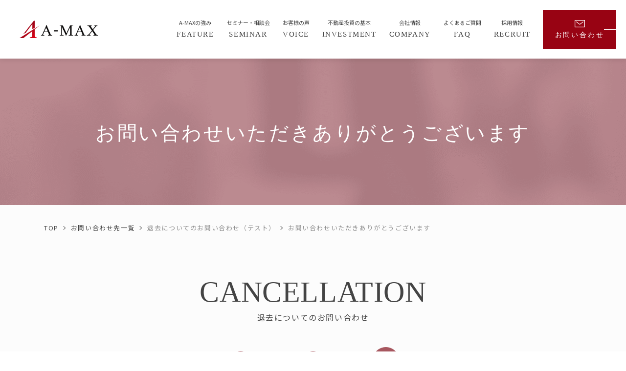

--- FILE ---
content_type: text/html; charset=UTF-8
request_url: https://a-max.jp/contact_list/move_out_test/thanks_move_out/
body_size: 7129
content:
<!DOCTYPE html>
<html lang="ja">

<head>
	<meta charset="utf-8">
	<meta http-equiv="X-UA-Compatible" content="IE=edge">
	<meta name="viewport" content="width=device-width, initial-scale=1.0">
	<!-- Google Tag Manager -->
	<script>(function(w,d,s,l,i){w[l]=w[l]||[];w[l].push({'gtm.start':
	new Date().getTime(),event:'gtm.js'});var f=d.getElementsByTagName(s)[0],
	j=d.createElement(s),dl=l!='dataLayer'?'&l='+l:'';j.async=true;j.src=
	'https://www.googletagmanager.com/gtm.js?id='+i+dl;f.parentNode.insertBefore(j,f);
	})(window,document,'script','dataLayer','GTM-KJPG3Q5');</script>
	<!-- End Google Tag Manager -->
		
	<meta name="description" content="お問い合わせいただきありがとうございます｜退去についてのお問い合わせ（テスト）｜お問い合わせ先一覧｜東京23区の中でも長期安定収入を実現できるエリアのみに絞った投資用不動産（ワンルームマンション）をメインに取り扱っています。おかげさまで日本一の取引実績を6年連続で達成いたしました。『成功する不動産投資』『不動産投資の面白さ』をA-MAXがお届けいたします。">
	<meta name="keywords" content="お問い合わせいただきありがとうございます,退去についてのお問い合わせ（テスト）,お問い合わせ先一覧,A-MAX,エイマックス,不動産投資,賃貸管理,資産形成,東京,中古ワンルーム">
	<meta name="format-detection" content="telephone=no">
	<link rel="icon" type="image/x-icon" href="https://a-max.jp/cms/wp-content/themes/a-max/img/common/favicon.ico">
	<link rel="apple-touch-icon" href="https://a-max.jp/cms/wp-content/themes/a-max/img/common/apple-touch-icon.png">
	<meta property="og:site_name" content="A-MAXの東京中古ワンルーム｜不動産投資のことならエイマックス">
	<meta property="og:type" content="article">
	<meta property="og:url" content="https://a-max.jp/contact_list/move_out_test/thanks_move_out/">
	<meta property="og:image" content="https://a-max.jp/cms/wp-content/themes/a-max/img/common/ogp.png">
	<meta property="og:title" content="お問い合わせいただきありがとうございます｜退去についてのお問い合わせ（テスト）｜お問い合わせ先一覧｜A-MAXの東京中古ワンルーム｜不動産投資のことならエイマックス">
	<meta property="og:description" content="お問い合わせいただきありがとうございます｜退去についてのお問い合わせ（テスト）｜お問い合わせ先一覧｜東京23区の中でも長期安定収入を実現できるエリアのみに絞った投資用不動産（ワンルームマンション）をメインに取り扱っています。おかげさまで日本一の取引実績を6年連続で達成いたしました。『成功する不動産投資』『不動産投資の面白さ』をA-MAXがお届けいたします。">
	<meta name="twitter:card" content="summary_large_image">
	<meta name="twitter:title" content="お問い合わせいただきありがとうございます｜退去についてのお問い合わせ（テスト）｜お問い合わせ先一覧｜A-MAXの東京中古ワンルーム｜不動産投資のことならエイマックス">
	<meta name="twitter:description" content="お問い合わせいただきありがとうございます｜退去についてのお問い合わせ（テスト）｜お問い合わせ先一覧｜東京23区の中でも長期安定収入を実現できるエリアのみに絞った投資用不動産（ワンルームマンション）をメインに取り扱っています。おかげさまで日本一の取引実績を6年連続で達成いたしました。『成功する不動産投資』『不動産投資の面白さ』をA-MAXがお届けいたします。">
	<meta name="twitter:image" content="https://a-max.jp/cms/wp-content/themes/a-max/img/common/ogp.png">
	<meta name="facebook-domain-verification" content="qg39k7csp723ypnqghyyfdm1csarac" />
	<link rel="preconnect" href="https://fonts.gstatic.com">
	<link href="https://fonts.googleapis.com/css2?family=Noto+Sans+JP:wght@400;500;700&display=swap" rel="stylesheet">
			<link href="https://a-max.jp/cms/wp-content/themes/a-max/css/style.css" rel="stylesheet">
		<link rel="canonical" href="https://a-max.jp/contact_list/move_out_test/thanks_move_out/">
		
		<!-- All in One SEO 4.9.3 - aioseo.com -->
		<title>お問い合わせいただきありがとうございます - A-MAXの東京中古ワンルーム｜不動産投資のことならエイマックス</title>
	<meta name="robots" content="max-image-preview:large" />
	<link rel="canonical" href="https://a-max.jp/contact_list/move_out_test/thanks_move_out/" />
	<meta name="generator" content="All in One SEO (AIOSEO) 4.9.3" />
		<meta property="og:locale" content="ja_JP" />
		<meta property="og:site_name" content="A-MAXの東京中古ワンルーム｜不動産投資のことならエイマックス - 東京23区の中でも長期安定収入を実現できるエリアのみに絞った投資用不動産（ワンルームマンション）をメインに取り扱っています。おかげさまで日本一の取引実績を6年連続で達成いたしました。『成功する不動産投資』『不動産投資の面白さ』をA-MAXがお届けいたします。" />
		<meta property="og:type" content="article" />
		<meta property="og:title" content="お問い合わせいただきありがとうございます - A-MAXの東京中古ワンルーム｜不動産投資のことならエイマックス" />
		<meta property="og:url" content="https://a-max.jp/contact_list/move_out_test/thanks_move_out/" />
		<meta property="og:image" content="https://a-max.jp/cms/wp-content/uploads/2025/05/ogp.jpg" />
		<meta property="og:image:secure_url" content="https://a-max.jp/cms/wp-content/uploads/2025/05/ogp.jpg" />
		<meta property="og:image:width" content="1200" />
		<meta property="og:image:height" content="630" />
		<meta property="article:published_time" content="2023-05-22T16:05:10+00:00" />
		<meta property="article:modified_time" content="2023-05-22T16:05:10+00:00" />
		<meta name="twitter:card" content="summary_large_image" />
		<meta name="twitter:title" content="お問い合わせいただきありがとうございます - A-MAXの東京中古ワンルーム｜不動産投資のことならエイマックス" />
		<meta name="twitter:image" content="https://a-max.jp/cms/wp-content/uploads/2025/05/ogp.jpg" />
		<script type="application/ld+json" class="aioseo-schema">
			{"@context":"https:\/\/schema.org","@graph":[{"@type":"BreadcrumbList","@id":"https:\/\/a-max.jp\/contact_list\/move_out_test\/thanks_move_out\/#breadcrumblist","itemListElement":[{"@type":"ListItem","@id":"https:\/\/a-max.jp#listItem","position":1,"name":"\u30db\u30fc\u30e0","item":"https:\/\/a-max.jp","nextItem":{"@type":"ListItem","@id":"https:\/\/a-max.jp\/contact_list\/#listItem","name":"\u304a\u554f\u3044\u5408\u308f\u305b\u5148\u4e00\u89a7"}},{"@type":"ListItem","@id":"https:\/\/a-max.jp\/contact_list\/#listItem","position":2,"name":"\u304a\u554f\u3044\u5408\u308f\u305b\u5148\u4e00\u89a7","item":"https:\/\/a-max.jp\/contact_list\/","nextItem":{"@type":"ListItem","@id":"https:\/\/a-max.jp\/?page_id=5012#listItem","name":"\u9000\u53bb\u306b\u3064\u3044\u3066\u306e\u304a\u554f\u3044\u5408\u308f\u305b\uff08\u30c6\u30b9\u30c8\uff09"},"previousItem":{"@type":"ListItem","@id":"https:\/\/a-max.jp#listItem","name":"\u30db\u30fc\u30e0"}},{"@type":"ListItem","@id":"https:\/\/a-max.jp\/?page_id=5012#listItem","position":3,"name":"\u9000\u53bb\u306b\u3064\u3044\u3066\u306e\u304a\u554f\u3044\u5408\u308f\u305b\uff08\u30c6\u30b9\u30c8\uff09","item":"https:\/\/a-max.jp\/?page_id=5012","nextItem":{"@type":"ListItem","@id":"https:\/\/a-max.jp\/contact_list\/move_out_test\/thanks_move_out\/#listItem","name":"\u304a\u554f\u3044\u5408\u308f\u305b\u3044\u305f\u3060\u304d\u3042\u308a\u304c\u3068\u3046\u3054\u3056\u3044\u307e\u3059"},"previousItem":{"@type":"ListItem","@id":"https:\/\/a-max.jp\/contact_list\/#listItem","name":"\u304a\u554f\u3044\u5408\u308f\u305b\u5148\u4e00\u89a7"}},{"@type":"ListItem","@id":"https:\/\/a-max.jp\/contact_list\/move_out_test\/thanks_move_out\/#listItem","position":4,"name":"\u304a\u554f\u3044\u5408\u308f\u305b\u3044\u305f\u3060\u304d\u3042\u308a\u304c\u3068\u3046\u3054\u3056\u3044\u307e\u3059","previousItem":{"@type":"ListItem","@id":"https:\/\/a-max.jp\/?page_id=5012#listItem","name":"\u9000\u53bb\u306b\u3064\u3044\u3066\u306e\u304a\u554f\u3044\u5408\u308f\u305b\uff08\u30c6\u30b9\u30c8\uff09"}}]},{"@type":"Organization","@id":"https:\/\/a-max.jp\/#organization","name":"\u30a8\u30a4\u30de\u30c3\u30af\u30b9","description":"\u6771\u4eac23\u533a\u306e\u4e2d\u3067\u3082\u9577\u671f\u5b89\u5b9a\u53ce\u5165\u3092\u5b9f\u73fe\u3067\u304d\u308b\u30a8\u30ea\u30a2\u306e\u307f\u306b\u7d5e\u3063\u305f\u6295\u8cc7\u7528\u4e0d\u52d5\u7523\uff08\u30ef\u30f3\u30eb\u30fc\u30e0\u30de\u30f3\u30b7\u30e7\u30f3\uff09\u3092\u30e1\u30a4\u30f3\u306b\u53d6\u308a\u6271\u3063\u3066\u3044\u307e\u3059\u3002\u304a\u304b\u3052\u3055\u307e\u3067\u65e5\u672c\u4e00\u306e\u53d6\u5f15\u5b9f\u7e3e\u30926\u5e74\u9023\u7d9a\u3067\u9054\u6210\u3044\u305f\u3057\u307e\u3057\u305f\u3002\u300e\u6210\u529f\u3059\u308b\u4e0d\u52d5\u7523\u6295\u8cc7\u300f\u300e\u4e0d\u52d5\u7523\u6295\u8cc7\u306e\u9762\u767d\u3055\u300f\u3092A-MAX\u304c\u304a\u5c4a\u3051\u3044\u305f\u3057\u307e\u3059\u3002","url":"https:\/\/a-max.jp\/"},{"@type":"WebPage","@id":"https:\/\/a-max.jp\/contact_list\/move_out_test\/thanks_move_out\/#webpage","url":"https:\/\/a-max.jp\/contact_list\/move_out_test\/thanks_move_out\/","name":"\u304a\u554f\u3044\u5408\u308f\u305b\u3044\u305f\u3060\u304d\u3042\u308a\u304c\u3068\u3046\u3054\u3056\u3044\u307e\u3059 - A-MAX\u306e\u6771\u4eac\u4e2d\u53e4\u30ef\u30f3\u30eb\u30fc\u30e0\uff5c\u4e0d\u52d5\u7523\u6295\u8cc7\u306e\u3053\u3068\u306a\u3089\u30a8\u30a4\u30de\u30c3\u30af\u30b9","inLanguage":"ja","isPartOf":{"@id":"https:\/\/a-max.jp\/#website"},"breadcrumb":{"@id":"https:\/\/a-max.jp\/contact_list\/move_out_test\/thanks_move_out\/#breadcrumblist"},"datePublished":"2023-05-23T01:05:10+09:00","dateModified":"2023-05-23T01:05:10+09:00"},{"@type":"WebSite","@id":"https:\/\/a-max.jp\/#website","url":"https:\/\/a-max.jp\/","name":"A-MAX\u306e\u6771\u4eac\u4e2d\u53e4\u30ef\u30f3\u30eb\u30fc\u30e0\uff5c\u4e0d\u52d5\u7523\u6295\u8cc7\u306e\u3053\u3068\u306a\u3089\u30a8\u30a4\u30de\u30c3\u30af\u30b9","description":"\u6771\u4eac23\u533a\u306e\u4e2d\u3067\u3082\u9577\u671f\u5b89\u5b9a\u53ce\u5165\u3092\u5b9f\u73fe\u3067\u304d\u308b\u30a8\u30ea\u30a2\u306e\u307f\u306b\u7d5e\u3063\u305f\u6295\u8cc7\u7528\u4e0d\u52d5\u7523\uff08\u30ef\u30f3\u30eb\u30fc\u30e0\u30de\u30f3\u30b7\u30e7\u30f3\uff09\u3092\u30e1\u30a4\u30f3\u306b\u53d6\u308a\u6271\u3063\u3066\u3044\u307e\u3059\u3002\u304a\u304b\u3052\u3055\u307e\u3067\u65e5\u672c\u4e00\u306e\u53d6\u5f15\u5b9f\u7e3e\u30926\u5e74\u9023\u7d9a\u3067\u9054\u6210\u3044\u305f\u3057\u307e\u3057\u305f\u3002\u300e\u6210\u529f\u3059\u308b\u4e0d\u52d5\u7523\u6295\u8cc7\u300f\u300e\u4e0d\u52d5\u7523\u6295\u8cc7\u306e\u9762\u767d\u3055\u300f\u3092A-MAX\u304c\u304a\u5c4a\u3051\u3044\u305f\u3057\u307e\u3059\u3002","inLanguage":"ja","publisher":{"@id":"https:\/\/a-max.jp\/#organization"}}]}
		</script>
		<!-- All in One SEO -->

		<!-- This site uses the Google Analytics by MonsterInsights plugin v8.10.1 - Using Analytics tracking - https://www.monsterinsights.com/ -->
		<!-- Note: MonsterInsights is not currently configured on this site. The site owner needs to authenticate with Google Analytics in the MonsterInsights settings panel. -->
					<!-- No UA code set -->
				<!-- / Google Analytics by MonsterInsights -->
		<link rel='stylesheet' id='wp-block-library-css'  href='https://a-max.jp/cms/wp-includes/css/dist/block-library/style.min.css?ver=5.7.14' type='text/css' media='all' />
<link rel='stylesheet' id='aioseo/css/src/vue/standalone/blocks/table-of-contents/global.scss-css'  href='https://a-max.jp/cms/wp-content/plugins/all-in-one-seo-pack/dist/Lite/assets/css/table-of-contents/global.e90f6d47.css?ver=4.9.3' type='text/css' media='all' />
<script type='text/javascript' src='https://a-max.jp/cms/wp-includes/js/jquery/jquery.min.js?ver=3.5.1' id='jquery-core-js'></script>
<script type='text/javascript' src='https://a-max.jp/cms/wp-includes/js/jquery/jquery-migrate.min.js?ver=3.3.2' id='jquery-migrate-js'></script>
	<script src="https://sdk.form.run/js/v2/formrun.js"></script>
	<script src="https://ajax.googleapis.com/ajax/libs/jqueryui/1.12.1/jquery-ui.min.js"></script>
	<script src="https://ajax.googleapis.com/ajax/libs/jqueryui/1/i18n/jquery.ui.datepicker-ja.min.js"></script>
	<link type="text/css" rel="stylesheet"  href="https://code.jquery.com/ui/1.12.1/themes/base/jquery-ui.css" />
</head>

<body id="thanks_move_out">
	<!-- Google Tag Manager (noscript) -->
	<noscript><iframe src="https://www.googletagmanager.com/ns.html?id=GTM-KJPG3Q5"
	height="0" width="0" style="display:none;visibility:hidden"></iframe></noscript>
	<!-- End Google Tag Manager (noscript) -->
	<div class="js-media-query u-media-query"></div>
	<div class="js-nav-overlay l-nav-overlay"></div>
	<div class="l-wrapper">
		<header class="js-header js-c-fix-header l-header">
			<div class="l-header-info">
								<p class="l-header-info__logo"><a href="https://a-max.jp/" class="l-header-info__logo-link u-alpha"><img src="https://a-max.jp/cms/wp-content/themes/a-max/img/common/logo01.png" alt="エイマックス"></a></p>
				<button class="js-nav-btn l-nav-btn u-view-sp">
					<span class="l-nav-btn__line"></span>
					<span class="l-nav-btn__line"></span>
				</button>
			</div>
			<nav class="js-nav-content l-nav" role="navigation" itemscope itemtype="http://www.schema.org/SiteNavigationElement">
				<ul class="l-nav-list">
					<li class="l-nav-list__item js-nav-item" itemprop="name">
						<a class="l-nav-list__item-link" href="https://a-max.jp/feature/" itemprop="URL">
							<span class="l-nav-list__ja">A-MAXの強み</span><span class="l-nav-list__en u-font-serif u-uppercase">feature</span>
						</a>
					</li>
					<li class="l-nav-list__item js-c-nav-toggle-parent js-nav-item">
						<p class="l-nav-list__item-parent js-c-nav-toggle-trigger">
							<span class="l-nav-list__ja">セミナー・相談会</span><span class="l-nav-list__en u-font-serif u-uppercase">seminar</span>
						</p>
						<div class="l-nav-list__child-wrap js-c-nav-toggle-content">
							<div class="l-nav-list__child-wrap-inner">
								<div class="l-nav-list__child-img-area u-view-upper-tb">
									<img src="https://a-max.jp/cms/wp-content/themes/a-max/img/common/img_pixel01.png" data-src="https://a-max.jp/cms/wp-content/themes/a-max/img/common/img_nav02.jpg" alt="" class="l-nav-list__child-img js-c-lazy">
								</div>
								<div class="l-nav-list__child-wrap-sub">
									<p class="l-nav-list__child-head"><span class="l-nav-list__child-head-txt">セミナー・相談会</span></p>
									<ul class="l-nav-list__child">
										<li class="l-nav-list__child-item" itemprop="name"><a href="https://a-max.jp/seminar_consultation/" class="l-nav-list__child-item-link" itemprop="URL">マンション投資セミナー</a></li>
										<li class="l-nav-list__child-item" itemprop="name"><a href="https://a-max.jp/seminar_consultation/detail/consultation/" class="l-nav-list__child-item-link" itemprop="URL">個別セミナー・個別相談</a></li>
										<li class="l-nav-list__child-item" itemprop="name"><a href="https://a-max.jp/seminar_consultation/detail/private/" class="l-nav-list__child-item-link" itemprop="URL">非公開物件</a></li>
									</ul>
								</div>
							</div>
						</div>
					</li>
					<li class="l-nav-list__item js-nav-item" itemprop="name">
						<a class="l-nav-list__item-link" href="https://a-max.jp/voice/" itemprop="URL">
							<span class="l-nav-list__ja">お客様の声</span><span class="l-nav-list__en u-font-serif u-uppercase">voice</span>
						</a>
					</li>
					<li class="l-nav-list__item js-c-nav-toggle-parent is-nav04 js-nav-item">
						<p class="l-nav-list__item-parent js-c-nav-toggle-trigger">
							<span class="l-nav-list__ja">不動産投資の基本</span><span class="l-nav-list__en u-font-serif u-uppercase">investment</span>
						</p>
						<div class="l-nav-list__child-wrap js-c-nav-toggle-content">
							<div class="l-nav-list__child-wrap-inner">
								<div class="l-nav-list__child-img-area u-view-upper-tb">
									<img src="https://a-max.jp/cms/wp-content/themes/a-max/img/common/img_pixel01.png" data-src="https://a-max.jp/cms/wp-content/themes/a-max/img/common/img_nav01.jpg" alt="" class="l-nav-list__child-img js-c-lazy">
								</div>
								<div class="l-nav-list__child-wrap-sub">
									<p class="l-nav-list__child-head"><a href="https://a-max.jp/investment/" class="l-nav-list__child-head-txt is-border">不動産投資の基本TOP</a></p>
									<ul class="l-nav-list__child">
										<li class="l-nav-list__child-item" itemprop="name"><a href="https://a-max.jp/investment/construction/" class="l-nav-list__child-item-link" itemprop="URL">不動産投資の仕組みと特徴</a></li>
										<li class="l-nav-list__child-item" itemprop="name"><a href="https://a-max.jp/investment/merit/" class="l-nav-list__child-item-link" itemprop="URL">不動産投資のメリット</a></li>
										<li class="l-nav-list__child-item" itemprop="name"><a href="https://a-max.jp/investment/risk/" class="l-nav-list__child-item-link" itemprop="URL">おさえるべきリスク</a></li>
										<li class="l-nav-list__child-item" itemprop="name"><a href="https://a-max.jp/investment/management/" class="l-nav-list__child-item-link" itemprop="URL">A-MAXの賃貸管理</a></li>
										<li class="l-nav-list__child-item" itemprop="name"><a href="https://a-max.jp/investment/loan/" class="l-nav-list__child-item-link" itemprop="URL">必要な資金とローン</a></li>
										<li class="l-nav-list__child-item" itemprop="name"><a href="https://a-max.jp/investment/flow/" class="l-nav-list__child-item-link" itemprop="URL">不動産投資を始めるまでの流れ</a></li>
									</ul>
								</div>
							</div>
						</div>
					</li>
					<li class="l-nav-list__item js-c-nav-toggle-parent is-nav04 js-nav-item">
						<p class="l-nav-list__item-parent js-c-nav-toggle-trigger">
							<span class="l-nav-list__ja">会社情報</span><span class="l-nav-list__en u-font-serif u-uppercase">company</span>
						</p>
						<div class="l-nav-list__child-wrap js-c-nav-toggle-content">
							<div class="l-nav-list__child-wrap-inner">
								<div class="l-nav-list__child-img-area u-view-upper-tb">
									<img src="https://a-max.jp/cms/wp-content/themes/a-max/img/common/img_pixel01.png" data-src="https://a-max.jp/cms/wp-content/themes/a-max/img/common/img_nav03.jpg" alt="" class="l-nav-list__child-img js-c-lazy">
								</div>
								<div class="l-nav-list__child-wrap-sub">
									<p class="l-nav-list__child-head"><span class="l-nav-list__child-head-txt">会社情報</span></p>
									<ul class="l-nav-list__child">
										<li class="l-nav-list__child-item" itemprop="name"><a href="https://a-max.jp/about/" class="l-nav-list__child-item-link" itemprop="URL">企業理念</a></li>
										<li class="l-nav-list__child-item" itemprop="name"><a href="https://a-max.jp/about/message/" class="l-nav-list__child-item-link" itemprop="URL">代表挨拶</a></li>
										<li class="l-nav-list__child-item" itemprop="name"><a href="https://a-max.jp/about/company/" class="l-nav-list__child-item-link" itemprop="URL">会社概要</a></li>
																				<!-- <li class="l-nav-list__child-item" itemprop="name"><a href="https://a-max.jp/about/recruit/" class="l-nav-list__child-item-link" itemprop="URL">採用情報</a></li> -->
										<li class="l-nav-list__child-item" itemprop="name"><a href="https://a-max.jp/news/" class="l-nav-list__child-item-link" itemprop="URL">お知らせ</a></li>
									</ul>
								</div>
							</div>
						</div>
					</li>
					<li class="l-nav-list__item js-nav-item" itemprop="name">
						<a class="l-nav-list__item-link" href="https://a-max.jp/faq/" itemprop="URL">
							<span class="l-nav-list__ja">よくあるご質問</span><span class="l-nav-list__en u-font-serif u-uppercase">faq</span>
						</a>
					</li>
					<li class="l-nav-list__item js-nav-item" itemprop="name">
						<a class="l-nav-list__item-link" href="https://a-max.jp/recruit/" itemprop="URL">
							<span class="l-nav-list__ja">採用情報</span><span class="l-nav-list__en u-font-serif u-uppercase">recruit</span>
						</a>
					</li>
				</ul>
				<div class="l-nav-cv"><a href="https://a-max.jp/contact_list/" class="l-nav-cv__link js-nav-item"><span class="l-nav-cv__txt u-font-serif u-uppercase">お問い合わせ</span></a></div>
				<p class="l-nav-single-link"><a href="https://a-max.jp/personal_information_hp/" class="u-view-sp">プライバシーポリシー</a></p>
				<p class="l-nav-single-link"><a href="https://a-max.jp/security/" class="u-view-sp">情報セキュリティ方針</a></p>
			</nav>
		</header>
		<!-- /.l-header -->
									<div class="l-sub-img js-cv-fixed js-c-fix-mv">
					<div class="l-sub-img__inner u-inner">
						<div class="l-sub-img-head">
							<h1 class="l-sub-img-head__head u-font-serif">
																お問い合わせいただきありがとうございます							</h1>
						</div>
					</div>
				</div>
				<!-- /.l-sub-img -->
										<div class="l-breadcrumb u-view-upper-tb">
	<ol class="l-breadcrumb-list u-inner">
		<li class="l-breadcrumb-list__item"><a href="https://a-max.jp" class="l-breadcrumb-list__txt">TOP</a></li>
																			<li class="l-breadcrumb-list__item"><a href="https://a-max.jp/contact_list/" class="l-breadcrumb-list__txt">お問い合わせ先一覧</a></li>
																<li class="l-breadcrumb-list__item">退去についてのお問い合わせ（テスト）</li>
										<li class="l-breadcrumb-list__item">お問い合わせいただきありがとうございます</li>
			</ol>
</div>
<!-- /#breadcrumb -->
<script type="application/ld+json">
	{
		"@context": "http://schema.org",
		"@type": "BreadcrumbList",
		"itemListElement": [{
				"@type": "ListItem",
				"position": 1,
				"item": {
					"@id": "https://a-max.jp/",
					"name": "TOP"
				}
			},
							 {
						"@type": "ListItem",
						"position": 2,
						"item": {
							"@id": "https://a-max.jp/contact_list/",
							"name": "お問い合わせ先一覧"
						}
					},
				 {
						"@type": "ListItem",
						"position": 3,
						"item": {
							"@id": "https://a-max.jp/?page_id=5012",
							"name": "退去についてのお問い合わせ（テスト）"
						}
					},
				 {
					"@type": "ListItem",
					"position": 4,
					"item": {
						"@id": "https://a-max.jp/contact_list/move_out_test/thanks_move_out/",
						"name": "お問い合わせいただきありがとうございます - A-MAXの東京中古ワンルーム｜不動産投資のことならエイマックス"
					}
				}
					]
	}
</script>							<div class="l-container is-col1">
<div class="l-contents">
<main role="main">
	<section id="contact" class="reservation_consultation-form">
		<div class="reservation_consultation-form__inner u-inner is-sp20">
			<header class="c-head03">
				<p class="c-head03__en u-font-serif u-uppercase">cancellation</p>
				<h2 class="c-head03__head">退去についてのお問い合わせ</h2>
			</header>
			<div class="c-form01 mw_wp_form_complete">
				<ul class="c-form01-status">
					<li class="c-form01-status__item">
						<div class="c-form01-status-num-area"><span class="c-form01-status__num">01</span></div>
						<p class="c-form01-status__txt">入力</p>
					</li>
					<li class="c-form01-status__item">
						<div class="c-form01-status-num-area"><span class="c-form01-status__num">02</span></div>
						<p class="c-form01-status__txt">確認</p>
					</li>
					<li class="c-form01-status__item">
						<div class="c-form01-status-num-area"><span class="c-form01-status__num">03</span></div>
						<p class="c-form01-status__txt">完了</p>
					</li>
				</ul>
				<div class="c-form01-thanks">
					<p class="c-form01-thanks__txt">お問い合わせいただきありがとうございました。<br />
					ご入力いただきましたメールアドレス宛に確認メールを自動的に送信しております。</p>
					<p class="c-form01-thanks__txt">もしも、しばらく経過してもメールが受け取れない場合、当方からの回答を受け取れない可能性があります。<br />
					今一度ご入力いただいたメールアドレスをご確認いただき、<br />
					再度送信いただくか、お電話でお問い合わせください。</p>
					<div class="c-form01-btn-area">
						<p class="c-form01-thanks__btn c-btn01"><a class="c-btn01__link" href="https://a-max.jp"><span class="c-btn01__txt">TOPへ戻る</span></a></p>
					</div>
				</div>
			</div>
		</div>
	</section>
</main>
</div>
<!-- /.l-contents -->
	</div>
<!-- /.l-container -->
	<div class="c-cv02">
	<section class="c-cv02__item">
		<a href="https://a-max.jp/seminar_consultation/" class="c-cv02__link u-alpha u-zoom">
			<div class="c-cv02-pic-area u-zoom__img-wrap">
				<img src="https://a-max.jp/cms/wp-content/themes/a-max/img/common/pic_cv01.jpg" alt="" class="c-cv02__pic u-zoom__img js-c-objectfit">
			</div>
			<div class="c-cv02-txt-area c-shadow01">
				<h2 class="c-cv02__head"><span class="c-cv02__head-name c-color-red">マンション投資セミナー</span><br class="u-view-sp">予約</h2>
				<p class="c-cv02__num u-font-serif">01</p>
				<p class="c-cv02__txt">初心者の方も安心してご参加<br>
					いただける不動産投資セミナーです</p>
			</div>
		</a>
	</section>
	<section class="c-cv02__item">
		<a href="https://a-max.jp/seminar_consultation/detail/consultation/" class="c-cv02__link u-alpha u-zoom">
			<div class="c-cv02-pic-area u-zoom__img-wrap">
				<img src="https://a-max.jp/cms/wp-content/themes/a-max/img/common/pic_cv02.jpg" alt="" class="c-cv02__pic u-zoom__img js-c-objectfit">
			</div>
			<div class="c-cv02-txt-area c-shadow01">
				<h2 class="c-cv02__head"><span class="c-cv02__head-name c-color-red">個別相談会</span><br class="u-view-sp">予約</h2>
				<p class="c-cv02__num u-font-serif">02</p>
				<p class="c-cv02__txt">不動産投資・賃貸管理をご検討中の方は、<br>
					お気軽にご参加ください</p>
			</div>
		</a>
	</section>
</div>	<div class="c-cv01 is-notel">
	<div class="c-cv01__inner u-inner">
		<header class="c-cv01-head">
			<h2 class="c-cv01-head__head u-font-serif">まずはお気軽に<br class="u-view-sp">ご相談ください。</h2>
		</header>
		<div class="c-cv01-btn-area">
						<div class="c-cv01-btn c-cv01-btn-contact u-font-serif">
				<a href="https://a-max.jp/contact_list/" class="c-cv01-btn-contact__link">
					<span class="c-cv01-btn-contact__txt u-uppercase">お問い合わせ</span>
				</a>
			</div>
		</div>
	</div>
</div>
<footer class="js-footer l-footer">
	<p class="js-pagetop l-footer-pagetop"><a class="l-footer-pagetop__link u-alpha" href="#top">ページトップへ</a></p>
	<div class="l-footer-cv js-footer-cv">
		<div class="l-footer-cv__btn is-seminar">
			<a href="https://a-max.jp/seminar_consultation/" class="l-footer-cv__link"><p class="l-footer-cv__txt">セミナー<br>のご予約</p></a>
		</div>
		<div class="l-footer-cv__btn is-consultation">
			<a href="https://a-max.jp/seminar_consultation/detail/consultation/" class="l-footer-cv__link"><p class="l-footer-cv__txt">個別相談会<br>のご予約</p></a>
		</div>
	</div>
	<div class="l-footer__inner u-inner">
		<div class="l-footer__info">
			<p class="l-footer__info-logo"><a href="https://a-max.jp/" class="l-footer__info-logo-link u-alpha"><img src="https://a-max.jp/cms/wp-content/themes/a-max/img/common/img_pixel01.png" data-src="https://a-max.jp/cms/wp-content/themes/a-max/img/common/logo01.png" alt="エイマックス" class="js-c-lazy"></a></p>
			<p class="l-footer__info-address">
			〒107-6230<br>
東京都港区赤坂9-7-1<br>
ミッドタウン・タワー30F<br>
			<a href="https://maps.app.goo.gl/614kCcXUyP1HA4178" target="_blank" rel="noopener noreferrer" class="l-footer__info-link">Google MAP</a></p>
			<div class="mark_area">
				<ul>
					<li><img src="https://a-max.jp/cms/wp-content/themes/a-max/img/common/mark_iso.png"></li>
					<li><img src="https://a-max.jp/cms/wp-content/themes/a-max/img/common/mark_isms.png"></li>
					<li><a href="https://privacymark.jp/" target="_blank"><img src="https://a-max.jp/cms/wp-content/themes/a-max/img/common/mark_p.png"></a></li>
				</ul>
			</div>
		</div>
		<div class="l-footer-nav u-view-upper-tb">
			<ul class="l-footer-nav-list is-list01">
				<li class="l-footer-nav__item"><a href="https://a-max.jp/" class="l-footer-nav__item-link u-alpha">TOP</a></li>
				<li class="l-footer-nav__item"><a href="https://a-max.jp/feature/" class="l-footer-nav__item-link u-alpha">A-MAXの強み</a></li>
				<li class="l-footer-nav__item">
					<p class="l-footer-nav__item-parent">セミナー・個別相談会</p>
					<ul class="l-footer-nav__item-child">
						<li class="l-footer-nav__item-child-item"><a href="https://a-max.jp/seminar_consultation/" class="l-footer-nav__item-child-item-link u-alpha">マンション投資セミナー</a></li>
						<li class="l-footer-nav__item-child-item"><a href="https://a-max.jp/seminar_consultation/detail/consultation/" class="l-footer-nav__item-child-item-link u-alpha">個別セミナー・個別相談</a></li>
						<li class="l-footer-nav__item-child-item"><a href="https://a-max.jp/seminar_consultation/detail/private/" class="l-footer-nav__item-child-item-link u-alpha">非公開物件のご紹介</a></li>
					</ul>
				</li>
				<li class="l-footer-nav__item"><a href="https://a-max.jp/voice/" class="l-footer-nav__item-link u-alpha">お客様の声</a></li>
			</ul>
			<ul class="l-footer-nav-list is-list02">
				<li class="l-footer-nav__item">
					<p class="l-footer-nav__item-parent"><a href="https://a-max.jp/investment/" class="l-footer-nav__item-parent-link u-alpha">不動産投資の基本</a></p>
					<ul class="l-footer-nav__item-child">
						<li class="l-footer-nav__item-child-item"><a href="https://a-max.jp/investment/construction/" class="l-footer-nav__item-child-item-link u-alpha">不動産投資の仕組みと特徴</a></li>
						<li class="l-footer-nav__item-child-item"><a href="https://a-max.jp/investment/merit/" class="l-footer-nav__item-child-item-link u-alpha">不動産投資のメリット</a></li>
						<li class="l-footer-nav__item-child-item"><a href="https://a-max.jp/investment/risk/" class="l-footer-nav__item-child-item-link u-alpha">おさえるべきリスク</a></li>
						<li class="l-footer-nav__item-child-item"><a href="https://a-max.jp/investment/management/" class="l-footer-nav__item-child-item-link u-alpha">A-MAXの賃貸管理</a></li>
						<li class="l-footer-nav__item-child-item"><a href="https://a-max.jp/investment/loan/" class="l-footer-nav__item-child-item-link u-alpha">必要な資金とローン</a></li>
						<li class="l-footer-nav__item-child-item"><a href="https://a-max.jp/investment/flow/" class="l-footer-nav__item-child-item-link u-alpha">不動産投資を始めるまでの流れ</a></li>
					</ul>
				</li>
			</ul>
			<ul class="l-footer-nav-list is-list03">
				<li class="l-footer-nav__item">
					<p class="l-footer-nav__item-parent">会社情報</p>
					<ul class="l-footer-nav__item-child">
						<li class="l-footer-nav__item-child-item"><a href="https://a-max.jp/about/" class="l-footer-nav__item-child-item-link u-alpha">企業理念</a></li>
						<li class="l-footer-nav__item-child-item"><a href="https://a-max.jp/about/message/" class="l-footer-nav__item-child-item-link u-alpha">代表挨拶</a></li>
						<li class="l-footer-nav__item-child-item"><a href="https://a-max.jp/about/company/" class="l-footer-nav__item-child-item-link u-alpha">会社概要</a></li>
												<!-- <li class="l-footer-nav__item-child-item"><a href="https://a-max.jp/about/recruit/" class="l-footer-nav__item-child-item-link u-alpha">採用情報</a></li> -->
						<li class="l-footer-nav__item-child-item"><a href="https://a-max.jp/news/" class="l-footer-nav__item-child-item-link u-alpha">お知らせ</a></li>
					</ul>
				</li>
			</ul>
			<ul class="l-footer-nav-list is-list04">
				<li class="l-footer-nav__item"><a href="https://a-max.jp/faq/" class="l-footer-nav__item-link u-alpha">よくあるご質問</a></li>
				<li class="l-footer-nav__item"><a href="https://www.wantedly.com/companies/company_8602762/projects" target="_blank" rel="noopener noreferrer" class="l-footer-nav__item-link u-alpha">採用情報</a></li>
				<li class="l-footer-nav__item"><a href="https://a-max.jp/contact_list/" class="l-footer-nav__item-link u-alpha">お問い合わせ先一覧</a></li>
													<li class="l-footer-nav__item"><a href="https://a-max.jp/reservation_consultation/" class="l-footer-nav__item-link u-alpha">個別セミナー・個別相談 予約</a></li>
								<li class="l-footer-nav__item"><a href="https://a-max.jp/personal_information_hp/" class="l-footer-nav__item-link u-alpha">プライバシーポリシー</a></li>
				<li class="l-footer-nav__item"><a href="https://a-max.jp/security/" class="l-footer-nav__item-link u-alpha">情報セキュリティ方針</a></li>
			</ul>
		</div>
	</div>
	<p class="l-footer__cr u-font-serif"><small class="l-footer__cr-txt">&copy; A-MAX</small></p>
</footer>
</div>
<script src="https://polyfill.io/v2/polyfill.min.js?features=IntersectionObserver"></script>
<script src="https://a-max.jp/cms/wp-content/themes/a-max/lib/yall.min.js"></script>
<script src="https://cdnjs.cloudflare.com/ajax/libs/object-fit-images/3.2.4/ofi.js"></script>
<script src="https://cdnjs.cloudflare.com/ajax/libs/jquery.matchHeight/0.7.2/jquery.matchHeight-min.js"></script>
<script>
	objectFitImages();
</script>



<script src="https://a-max.jp/cms/wp-content/themes/a-max/js/script.js"></script>
<script type="text/javascript" src="https://code.jquery.com/ui/1.12.0/jquery-ui.min.js"></script>
<script src="https://ajax.googleapis.com/ajax/libs/jqueryui/1/i18n/jquery.ui.datepicker-ja.min.js"></script>

</body>
</html>


--- FILE ---
content_type: text/css
request_url: https://a-max.jp/cms/wp-content/themes/a-max/css/style.css
body_size: 47356
content:
@charset "UTF-8";
/* common
================================================ */
html, body, div, span, object, iframe, h1, h2, h3, h4, h5, h6, p, a, blockquote, pre, abbr, address, cite, code, del, dfn, em, img, ins, kbd, q, samp, small, strong, sub, sup, var, b, i, dl, dt, dd, ol, ul, li, fieldset, form, label, legend, table, caption, tbody, tfoot, thead, tr, th, td, article, aside, canvas, details, figcaption, figure, footer, header, menu, nav, section, summary, time, mark, audio, video {
  margin: 0;
  padding: 0;
  border: 0;
  outline: 0;
  font-size: 100%;
  vertical-align: baseline;
  background: transparent;
}

html {
  font-size: 62.5%;
  word-break: break-all;
}

body {
  -webkit-text-size-adjust: 100%;
}

article, aside, details, figcaption, figure, main, footer, header, menu, nav, section {
  display: block;
}

h1, h2, h3, h4, h5, h6 {
  word-break: break-word;
  line-break: strict;
  overflow-wrap: break-word;
  word-wrap: break-word;
}

ul:not([class]), ol:not([class]) {
  padding-left: 1.25em;
}

ul[class], ol[class] {
  list-style: none;
}

_:-ms-lang(x)::-ms-backdrop, ol:not([class]) {
  padding-left: 1.6em;
}

span {
  font-weight: inherit;
}

blockquote, q {
  quotes: none;
}

blockquote:before, blockquote:after, q:before, q:after {
  content: "";
  content: none;
}

a {
  color: inherit;
}

@media all and (min-width: 768px) {
  a:hover {
    text-decoration: none;
  }
}
a[class] {
  text-decoration: none;
}

ins {
  background-color: #ff9;
  text-decoration: none;
}

mark {
  background-color: #ff9;
  font-weight: bold;
}

del {
  text-decoration: line-through;
}

abbr[title], dfn[title] {
  border-bottom: 1px dotted;
  cursor: help;
}

address {
  font-style: normal;
}

table {
  width: 100%;
  table-layout: fixed;
  border-collapse: collapse;
  border-spacing: 0;
}

hr {
  display: block;
  height: 1px;
  border: 0;
  border-top: 1px solid #d6d6d6;
  margin: 1em 0;
  padding: 0;
}

img {
  max-width: 100%;
  height: auto;
  vertical-align: bottom;
}

/* form
================================================== */
input[type=text], input[type=email], input[type=tel], textarea, button, select, option {
  display: block;
  width: 100%;
  max-width: 100%;
  font-family: inherit;
  outline: none;
  border: 1px solid;
  border-radius: 0;
  background: none;
}

@media all and (max-width: 767px) {
  input[type=text], input[type=email], input[type=tel], textarea, button, select, option {
    font-size: 1.6rem;
  }
}
input[type=text], input[type=email], input[type=tel], textarea, button {
  -webkit-appearance: none;
  -moz-appearance: none;
  appearance: none;
  outline: none;
}

input[type=radio], input[type=checkbox] {
  margin: 0;
  padding: 0;
  vertical-align: middle;
}

textarea {
  resize: vertical;
}

button {
  cursor: pointer;
}

/* 02_base
================================================ */
html {
  overflow: auto;
}

body {
  overflow: hidden;
  min-width: 320px;
  font-family: "Noto Sans JP", "ヒラギノ角ゴ ProN W3", Meiryo, sans-serif;
  color: #444;
  font-size: 1.4rem;
  line-height: 1.8;
  letter-spacing: 0.1em;
}

@media all and (max-width: 767px) {
  body p {
    line-height: 2;
  }
}
@media all and (min-width: 768px) {
  body {
    min-width: 1180px;
    font-size: 1.6rem;
  }
}
.l-wrapper {
  position: relative;
  padding-top: 60px;
  background: #fcfcfc;
}

@media all and (min-width: 768px) {
  .l-wrapper {
    padding-top: 120px;
  }
}
.l-wrapper.is-home {
  padding-top: 0;
}

.l-container {
  padding-top: 48px;
}

.l-container.is-col2 {
  padding-bottom: 50px;
}

@media all and (min-width: 768px) {
  .l-container {
    padding-top: 40px;
  }
  .l-container.is-col2 {
    display: -webkit-box;
    display: -ms-flexbox;
    display: flex;
    -webkit-box-pack: justify;
    -ms-flex-pack: justify;
    justify-content: space-between;
    -ms-flex-wrap: wrap;
    flex-wrap: wrap;
    width: 1100px;
    margin: 0 auto;
    padding-top: 44px;
    padding-bottom: 0;
  }
  .l-container.is-col2 .l-contents {
    width: calc(100% - 280px - 60px);
  }
  .l-container.is-col2 .l-sidebar {
    margin-top: 20px;
    width: 280px;
  }
  .l-container.is-home {
    padding-top: 0;
  }
}
/* utility
================================================ */
/* pc <--> sp
-------------------------------------- */
.u-media-query {
  display: none;
  font-family: "sp";
}

@media all and (min-width: 768px) {
  .u-media-query {
    font-family: "tb";
  }
}
@media all and (min-width: 1180px) {
  .u-media-query {
    font-family: "pc";
  }
}
@media all and (max-width: 1179px) {
  .u-view-pc {
    display: none !important;
  }
}
@media all and (max-width: 767px) {
  .u-view-tb {
    display: none !important;
  }
}
@media all and (min-width: 1180px) {
  .u-view-tb {
    display: none !important;
  }
}
@media all and (min-width: 768px) {
  .u-view-sp {
    display: none !important;
  }
}
@media all and (min-width: 1180px) {
  .u-view-under-tb {
    display: none !important;
  }
}
@media all and (max-width: 767px) {
  .u-view-upper-tb {
    display: none !important;
  }
}
/* text
-------------------------------------- */
.u-uppercase {
  text-transform: uppercase;
}

/* link
-------------------------------------- */
.u-alpha {
  display: block;
  text-decoration: none;
}

@media all and (min-width: 768px) {
  .u-alpha {
    -webkit-transition: all 0.3s ease;
    transition: all 0.3s ease;
  }
  .u-alpha:hover {
    opacity: 0.7;
  }
}
a.u-zoom {
  display: block;
  text-decoration: none;
}

a.u-zoom .u-zoom__img {
  display: block;
}

a.u-zoom .u-zoom__img-wrap {
  display: block;
  overflow: hidden;
}

@media all and (min-width: 768px) {
  a.u-zoom .u-zoom__img {
    -webkit-transition: all 0.3s ease;
    transition: all 0.3s ease;
  }
  a.u-zoom:hover .u-zoom__img {
    -webkit-transform: scale(1.1);
    transform: scale(1.1);
  }
}
/* layout
-------------------------------------- */
.u-inner {
  -webkit-box-sizing: border-box;
  box-sizing: border-box;
  padding-left: 15px;
  padding-right: 15px;
}

@media all and (max-width: 767px) {
  .u-inner.is-sp20 {
    padding-left: 20px;
    padding-right: 20px;
  }
}
@media all and (min-width: 768px) {
  .u-inner {
    width: 100%;
    max-width: 1100px;
    margin: auto;
    padding-left: 0;
    padding-right: 0;
  }
}
/* font
================================================ */
.u-font-serif {
  font-family: "游明朝体", YuMincho, "游明朝", "Yu Mincho", "Hiragino Mincho ProN", "Hiragino Mincho Pro", "HGS明朝E", "ＭＳ Ｐ明朝", "ＭＳ 明朝", serif;
}

/* component
================================================ */
/*	c-archive01
================================================ */
.c-archive01__item {
  -webkit-box-sizing: border-box;
  box-sizing: border-box;
  display: -webkit-box;
  display: -ms-flexbox;
  display: flex;
  -webkit-box-pack: justify;
  -ms-flex-pack: justify;
  justify-content: space-between;
  -ms-flex-wrap: wrap;
  flex-wrap: wrap;
  background: #fff;
  margin-bottom: 15px;
  padding: 15px 15px 25px;
}

.c-archive01__item:last-of-type {
  margin-bottom: 0;
}

.c-archive01-pic-area {
  width: 105px;
  margin: 0 0 15px 0;
}

.c-archive01__head {
  display: -webkit-box;
  display: -ms-flexbox;
  display: flex;
  -webkit-box-align: center;
  -ms-flex-align: center;
  align-items: center;
  width: calc(100% - 120px);
  height: 100px;
  margin-bottom: 15px;
  font-weight: 500;
  font-size: 1.5rem;
  line-height: 1.5;
  letter-spacing: 0.12em;
}

.c-archive01-info {
  width: 100%;
  display: -webkit-box;
  display: -ms-flexbox;
  display: flex;
  -ms-flex-wrap: wrap;
  flex-wrap: wrap;
  margin-bottom: 6px;
}

.c-archive01-info__item {
  margin: 0 3px 3px 0;
  padding: 4px 12px;
  background: #f5e9ea;
  color: #a7575f;
  font-size: 1rem;
  text-align: center;
  line-height: 1.4;
}

.c-archive01__txt {
  width: 100%;
  margin-bottom: 16px;
  font-size: 1.2rem;
  line-height: 1.8;
}

.c-archive01-data-wrap {
  width: 100%;
  background: #f5f5f5;
  margin: 0 auto 25px;
  padding: 13px 15px 14px;
  -webkit-box-sizing: border-box;
  box-sizing: border-box;
}

.c-archive01-data th, .c-archive01-data td {
  padding: 2px 0;
  font-size: 1.1rem;
}

.c-archive01-data th {
  width: 65px;
  color: #a7575f;
}

.c-archive01-data td {
  color: #909090;
}

.c-archive01-btn-area {
  display: -webkit-box;
  display: -ms-flexbox;
  display: flex;
  -webkit-box-pack: center;
  -ms-flex-pack: center;
  justify-content: center;
  width: 100%;
  max-width: 275px;
  margin: 0 auto;
}

.c-archive01-btn__link {
  height: 60px !important;
}

.c-archive01-btn__link:before {
  width: 5px;
  height: 5px;
  content: "";
  display: inline-block;
  vertical-align: middle;
  background: no-repeat center/contain;
  background-image: url("data:image/svg+xml;charset=utf8,%3Csvg%20xmlns%3D%22http%3A%2F%2Fwww.w3.org%2F2000%2Fsvg%22%20width%3D%2213px%22%20height%3D%2212px%22%3E%3Cpath%20fill-rule%3D%22evenodd%22%20fill%3D%22%23fff%22%20d%3D%22M12.157%2C-0.010%20L12.157%2C11.992%20L0.155%2C11.992%20L12.157%2C-0.010%20Z%22%2F%3E%3C%2Fsvg%3E");
  -webkit-transition: all 0.3s ease;
  transition: all 0.3s ease;
}

.c-archive01-btn.is-detail {
  width: 42%;
  margin-right: 1px;
  font-size: 1.2rem;
}

.c-archive01-btn.is-reserve {
  margin-left: 1px;
  width: 57.1%;
  font-size: 1.4rem;
}

@media all and (max-width: 767px) {
  .c-archive01-btn.is-reserve .c-archive01-btn__link {
    background: #a7575f !important;
  }
}
@media all and (min-width: 768px) {
  .c-archive01__item {
    position: relative;
    display: block;
    min-height: 360px;
    margin-bottom: 20px;
    padding: 48px 20px 20px 380px;
  }
  .c-archive01-pic-area {
    position: absolute;
    top: 20px;
    left: 20px;
    width: 340px;
    margin: 0;
  }
  .c-archive01__head {
    width: auto;
    height: auto;
    display: block;
    margin: 0 auto 15px 20px;
    font-size: 2.1rem;
  }
  .c-archive01-info {
    -webkit-box-sizing: border-box;
    box-sizing: border-box;
    margin: 0 auto 8px 0;
    padding-left: 20px;
  }
  .c-archive01-info__item {
    margin: 0 4px 4px 0;
    padding: 5px 14px;
    font-size: 1.2rem;
  }
  .c-archive01__txt {
    -webkit-box-sizing: border-box;
    box-sizing: border-box;
    margin: 0 auto 22px 0;
    padding-left: 20px;
    font-size: 1.5rem;
  }
  .c-archive01-sub {
    display: -webkit-box;
    display: -ms-flexbox;
    display: flex;
    -webkit-box-pack: justify;
    -ms-flex-pack: justify;
    justify-content: space-between;
    -webkit-box-align: center;
    -ms-flex-align: center;
    align-items: center;
    background: #f5f5f5;
    padding: 13px 20px 20px 31px;
  }
  .c-archive01-data-wrap {
    width: 65%;
    padding: 0;
    margin: 0;
    background: none;
  }
  .c-archive01-data th, .c-archive01-data td {
    padding: 5px 0;
    font-size: 1.3rem;
  }
  .c-archive01-data th {
    width: 80px;
  }
  .c-archive01-btn-area {
    width: 213px;
    margin: 0;
  }
  .c-archive01-btn__link {
    height: 80px !important;
  }
  .c-archive01-btn.is-detail {
    width: 80px;
    font-size: 1.3rem;
  }
  .c-archive01-btn.is-reserve {
    width: 130px;
    font-size: 1.6rem;
  }
}
/*  .c-archive02
================================================== */
.c-archive02__link {
  position: relative;
}

.c-archive02-pic-area {
  margin-bottom: 14px;
}

.c-archive02__cat {
  position: absolute;
  top: 0;
  right: 0;
  background: #535251;
  color: #fff;
  text-align: center;
  font-size: 1rem;
  line-height: 1;
  padding: 5px;
}

.c-archive02__cat.is-red {
  background: #a7575f;
}

.c-archive02__date {
  margin-bottom: 3px;
  color: #909090;
  font-size: 1rem;
  letter-spacing: 0.1em;
}

.c-archive02__txt {
  font-size: 1.2rem;
  line-height: 1.8;
}

.c-archive02__person {
  margin-top: 5px;
  line-height: 1.7;
  color: #909090;
  font-size: 1.1rem;
}

.c-archive02__person-span.has-margin:not(:last-of-type) {
  margin-right: 1em;
}

@media all and (min-width: 768px) {
  .c-archive02-pic-area {
    margin-bottom: 18px;
  }
  .c-archive02__cat {
    padding: 9px;
    font-size: 1.2rem;
  }
  .c-archive02__date {
    margin-bottom: 11px;
    font-size: 1.2rem;
  }
  .c-archive02__txt {
    font-size: 1.5rem;
  }
  .c-archive02__person {
    margin-top: 12px;
    font-size: 1.3rem;
  }
  .c-archive02__person-span.has-margin-pc {
    margin-right: 0.9em;
  }
}
.c-archive02:not(.c-voice01-list) {
  display: -webkit-box;
  display: -ms-flexbox;
  display: flex;
  -ms-flex-wrap: wrap;
  flex-wrap: wrap;
}

@media all and (max-width: 767px) {
  .c-archive02:not(.c-voice01-list) {
    -webkit-box-pack: justify;
    -ms-flex-pack: justify;
    justify-content: space-between;
  }
  .c-archive02:not(.c-voice01-list) .c-archive02__item {
    width: calc(50% - 7px);
  }
  .c-archive02:not(.c-voice01-list) .c-archive02__item:nth-of-type(n + 3) {
    margin-top: 37px;
  }
  .c-archive02:not(.c-voice01-list) .c-archive02-pic-area {
    height: 27.4vw;
  }
}
@media all and (min-width: 768px) {
  .c-archive02:not(.c-voice01-list) .c-archive02__item {
    width: 31.7%;
    margin: 0 2.45% 0 0;
  }
  .c-archive02:not(.c-voice01-list) .c-archive02__item:nth-of-type(3n) {
    margin-right: 0;
  }
  .c-archive02:not(.c-voice01-list) .c-archive02__item:nth-of-type(n + 4) {
    margin-top: 77px;
  }
  .c-archive02:not(.c-voice01-list) .c-archive02-pic-area {
    height: 235px;
  }
}
/*  .c-archive03
================================================== */
.c-archive03__item {
  border-bottom: 1px solid #d6d6d6;
}

.c-archive03__item:first-of-type {
  border-top: 1px solid #d6d6d6;
}

.c-archive03__link {
  display: -webkit-box !important;
  display: -ms-flexbox !important;
  display: flex !important;
  -ms-flex-wrap: wrap;
  flex-wrap: wrap;
  -webkit-box-align: center;
  -ms-flex-align: center;
  align-items: center;
  padding: 15px 0 10px;
}

.c-archive03__date {
  margin: 0 11px 0 0;
  color: #909090;
  font-size: 1rem;
}

.c-archive03-cat {
  display: -webkit-box;
  display: -ms-flexbox;
  display: flex;
  -ms-flex-wrap: wrap;
  flex-wrap: wrap;
}

.c-archive03-cat__item {
  margin: 2px 4px 2px 0;
  padding: 4px 8px;
  background: #a7575f;
  color: #fff;
  font-size: 1rem;
  text-align: center;
  line-height: 1.2;
}

.c-archive03__txt {
  width: 100%;
  margin-top: 3px;
  font-size: 1.3rem;
  line-height: 1.8;
}

@media all and (min-width: 768px) {
  .c-archive03__link {
    padding: 26px 0 28px;
  }
  .c-archive03__date {
    margin-right: 18px;
    font-size: 1.2rem;
  }
  .c-archive03-cat__item {
    margin: 2px 4px 2px 0;
    padding: 8px 16px;
    font-size: 1.2rem;
  }
  .c-archive03__txt {
    margin-top: 11px;
    font-size: 1.6rem;
  }
}
/*	.c-archive04
================================================ */
.c-archive04__item {
  margin: 0 auto;
  padding: 0 7px;
}

.c-archive04-pic-area {
  position: relative;
  margin-bottom: 13px;
}

.c-archive04__pic {
  width: 100%;
}

.c-archive04__cat {
  position: absolute;
  top: 0;
  right: 0;
  background: #a7575f;
  color: #fff;
  text-align: center;
  font-size: 1rem;
  line-height: 1;
  padding: 5px;
}

.c-archive04__name {
  margin-bottom: 4px;
  font-weight: 500;
  font-size: 1.5rem;
  line-height: 1.8;
}

.c-archive04__txt {
  font-size: 1.2rem;
  line-height: 1.8;
}

.c-archive04 .slick-list {
  overflow: visible;
}

@media all and (min-width: 768px) {
  .c-archive04__item {
    padding: 0 12px;
  }
  .c-archive04-pic-area {
    margin-bottom: 18px;
  }
  .c-archive04__cat {
    padding: 9px;
    font-size: 1.2rem;
  }
  .c-archive04__name {
    font-size: 1.8rem;
  }
  .c-archive04__txt {
    font-size: 1.5rem;
  }
}
/*	.c-bg-gray-col2
================================================ */
@media all and (max-width: 767px) {
  .c-bg-gray-col2 {
    background: #f5f5f5;
  }
}
@media all and (min-width: 768px) {
  .c-bg-gray-col2 {
    position: relative;
  }
  .c-bg-gray-col2:before {
    position: absolute;
    top: 0;
    left: calc((50vw - 550px) * -1);
    -webkit-box-sizing: border-box;
    box-sizing: border-box;
    content: "";
    display: block;
    width: 100vw;
    min-width: 1180px;
    height: 100%;
    background: #f5f5f5;
  }
  .c-bg-gray-col2__inner {
    position: relative;
    z-index: 2;
  }
}
@media screen and (max-width: 1180px) {
  .c-bg-gray-col2:before {
    left: -40px;
  }
}
/*	.c-bg-gray
================================================ */
.c-bg-gray {
  background: #f5f5f5;
}

/*	.c-building01
================================================ */
.c-building01__item {
  background: #fff;
}

.c-building01__head {
  -webkit-box-sizing: border-box;
  box-sizing: border-box;
  display: -webkit-box;
  display: -ms-flexbox;
  display: flex;
  -webkit-box-pack: center;
  -ms-flex-pack: center;
  justify-content: center;
  -webkit-box-align: center;
  -ms-flex-align: center;
  align-items: center;
  height: 70px;
  line-height: 1.7;
}

.c-building01-content {
  padding: 23px 20px;
}

.c-building01__pic {
  width: 100%;
}

@media all and (max-width: 767px) {
  .c-building01__item {
    margin-bottom: 20px;
  }
  .c-building01__item:last-of-type {
    margin-bottom: 0;
  }
}
@media all and (min-width: 768px) {
  .c-building01 {
    display: -webkit-box;
    display: -ms-flexbox;
    display: flex;
    -ms-flex-wrap: wrap;
    flex-wrap: wrap;
  }
  .c-building01__item {
    width: 31.7%;
    margin: 0 2.45% 0 0;
  }
  .c-building01__item:nth-of-type(3n) {
    margin-right: 0;
  }
  .c-building01__item:nth-of-type(n + 4) {
    margin-top: 20px;
  }
  .c-building01__head {
    height: 95px;
  }
  .c-building01-content {
    padding: 50px 20px 30px;
  }
}
/*	.c-btn01.is-white
================================================ */
.c-btn01.is-white {
  position: relative;
  color: #fff;
}

.c-btn01.is-white:before {
  position: absolute;
  top: 0;
  left: 0;
  content: "";
  display: block;
  width: calc(100% - 2px);
  height: calc(100% - 2px);
  border: 1px solid #fff;
  pointer-events: none;
}

.c-btn01.is-white .c-btn01__link {
  background-image: -webkit-gradient(linear, left top, right top, color-stop(50%, transparent), color-stop(50%, #fff));
  background-image: linear-gradient(to right, transparent 50%, #fff 50%);
}

.c-btn01.is-white .c-btn01__link:before {
  background: #fff;
}

.c-btn01.is-white .c-btn01__link:after {
  border-color: #fff;
}

@media all and (min-width: 768px) {
  .c-btn01.is-white .c-btn01__link:hover {
    color: #444;
  }
  .c-btn01.is-white .c-btn01__link:hover:before {
    background: #444;
  }
}
/*  .c-btn01
================================================== */
.c-btn01 {
  -webkit-box-sizing: border-box;
  box-sizing: border-box;
  width: 235px;
  max-width: 100%;
  margin: 0 auto;
  color: #fff;
  font-size: 1.2rem;
  text-align: center;
  line-height: 1.4;
}

.c-btn01__link {
  -webkit-box-sizing: border-box;
  box-sizing: border-box;
  position: relative;
  z-index: 2;
  display: -webkit-box;
  display: -ms-flexbox;
  display: flex;
  -webkit-box-pack: center;
  -ms-flex-pack: center;
  justify-content: center;
  -webkit-box-align: center;
  -ms-flex-align: center;
  align-items: center;
  height: 60px;
  padding: 5px 30px;
  background-image: -webkit-gradient(linear, left top, right top, color-stop(50%, #444), color-stop(50%, #111));
  background-image: linear-gradient(to right, #444 50%, #111 50%);
  background-position: 0 0;
  background-size: 200% auto;
}

.c-btn01__link::before {
  position: absolute;
  top: 0;
  right: 0;
  bottom: 0;
  margin: auto;
  content: "";
  display: block;
  width: 25px;
  height: 1px;
  background: #fff;
}

.c-btn01__link:after {
  position: absolute;
  top: calc(50% - 7px);
  left: calc(100% - 2px);
  content: "";
  display: block;
  width: 19px;
  height: 6px;
  -webkit-transform: skewX(23deg);
  transform: skewX(23deg);
  border-right: 1px solid #444;
  border-bottom: 1px solid #444;
}

@media all and (min-width: 768px) {
  .c-btn01 {
    width: 280px;
    font-size: 1.4rem;
  }
  .c-btn01__link {
    height: 60px;
    padding: 21px 45px;
    -webkit-transition: all 0.3s ease;
    transition: all 0.3s ease;
  }
  .c-btn01__link:before {
    width: 40px;
    -webkit-transition: all 0.3s ease;
    transition: all 0.3s ease;
  }
  .c-btn01__link:after {
    width: 20px;
    -webkit-transition: all 0.3s ease;
    transition: all 0.3s ease;
  }
  .c-btn01__link:hover {
    background-position: -100% 0;
  }
  .c-btn01__link:hover:after {
    width: 25px;
  }
}
/*	.c-btn02.is-pc-wide
================================================ */
@media all and (min-width: 768px) {
  .c-btn02.is-pc-wide {
    width: 250px;
  }
}
/*	.c-btn02.is-red
================================================ */
.c-btn02.is-red .c-btn02__link {
  background: #980313;
}

@media all and (min-width: 768px) {
  .c-btn02.is-red .c-btn02__link:after {
    background: #d2071d;
  }
}
/*	.c-btn02
================================================ */
.c-btn02 {
  max-width: 100%;
  width: 200px;
  margin: 0 auto;
  color: #fff;
  line-height: 1.5;
  text-align: center;
}

.c-btn02__link {
  position: relative;
  display: -webkit-box;
  display: -ms-flexbox;
  display: flex;
  -webkit-box-pack: center;
  -ms-flex-pack: center;
  justify-content: center;
  -webkit-box-align: center;
  -ms-flex-align: center;
  align-items: center;
  height: 52px;
  background: #444;
}

.c-btn02__link:before {
  position: absolute;
  z-index: 3;
  right: 4px;
  bottom: 4px;
  width: 6px;
  height: 6px;
  content: "";
  display: inline-block;
  vertical-align: middle;
  background: no-repeat center/contain;
  background-image: url("data:image/svg+xml;charset=utf8,%3Csvg%20xmlns%3D%22http%3A%2F%2Fwww.w3.org%2F2000%2Fsvg%22%20width%3D%2213px%22%20height%3D%2212px%22%3E%3Cpath%20fill-rule%3D%22evenodd%22%20fill%3D%22%23fff%22%20d%3D%22M12.157%2C-0.010%20L12.157%2C11.992%20L0.155%2C11.992%20L12.157%2C-0.010%20Z%22%2F%3E%3C%2Fsvg%3E");
  -webkit-transition: all 0.3s ease;
  transition: all 0.3s ease;
}

.c-btn02__txt {
  position: relative;
  z-index: 2;
}

@media all and (min-width: 768px) {
  .c-btn02__link {
    position: relative;
    height: 50px;
  }
  .c-btn02__link:hover:after {
    width: 100%;
    opacity: 1;
  }
  .c-btn02__link:before {
    width: 6px;
    height: 6px;
    right: 5px;
    bottom: 5px;
  }
  .c-btn02__link:after {
    position: absolute;
    background: #111;
    top: 0;
    left: 0;
    content: "";
    display: block;
    width: 0;
    height: 100%;
    opacity: 0;
    -webkit-transition: all 0.3s ease;
    transition: all 0.3s ease;
  }
}
/* .c-color-black
================================================== */
.c-color-black {
  color: #444;
}

/* .c-color-red
================================================== */
.c-color-red {
  color: #980313;
}

/* .c-color-red-light
================================================== */
.c-color-red-light {
  color: #a7575f;
}

/* .c-cv01
================================================ */
.c-cv01 {
  background: url("../img/common/bg_cv01.png") no-repeat center;
  background-size: cover;
  padding: 35px 0 60px;
}

.c-cv01-head {
  margin-bottom: 24px;
}

.c-cv01-head__head {
  color: #fff;
  text-align: center;
  font-size: 2rem;
  font-weight: normal;
  line-height: 1.8;
}

.c-cv01-btn {
  width: 100%;
  max-width: 275px;
  margin: 0 auto;
  border: 1px solid #fff;
  color: #fff;
  text-align: center;
}

.c-cv01-btn-tel {
  margin-bottom: 13px;
}

.c-cv01-btn-tel__link {
  display: block;
  padding: 17px 5px 14px;
}

.c-cv01-btn-tel__num {
  position: relative;
  display: table;
  margin: 0 auto;
  padding: 0 0 0 29px;
  font-size: 2.5rem;
  line-height: 1;
}

.c-cv01-btn-tel__num:before {
  position: absolute;
  top: 0;
  left: 3px;
  bottom: 0;
  margin: auto;
  width: 20px;
  height: 20px;
  content: "";
  display: inline-block;
  vertical-align: middle;
  background: no-repeat center/contain;
  background-image: url("data:image/svg+xml;charset=utf8,%3Csvg%20xmlns%3D%22http%3A%2F%2Fwww.w3.org%2F2000%2Fsvg%22%20width%3D%2241px%22%20height%3D%2241px%22%3E%3Cpath%20fill-rule%3D%22evenodd%22%20fill%3D%22%23fff%22%20d%3D%22M38.528%2C19.251%20C38.528%2C9.997%2031.011%2C2.469%2021.771%2C2.469%20L21.771%2C0.495%20C32.098%2C0.495%2040.499%2C8.909%2040.499%2C19.251%20L38.528%2C19.251%20ZM28.671%2C19.251%20C28.671%2C15.440%2025.575%2C12.340%2021.771%2C12.340%20L21.771%2C10.366%20C26.663%2C10.366%2030.642%2C14.352%2030.642%2C19.251%20L28.671%2C19.251%20ZM21.771%2C5.431%20C29.380%2C5.431%2035.571%2C11.631%2035.571%2C19.251%20L33.600%2C19.251%20C33.600%2C12.720%2028.294%2C7.404%2021.771%2C7.404%20L21.771%2C5.431%20ZM24.438%2C29.083%20L27.964%2C25.552%20L28.574%2C25.807%20C31.536%2C27.052%2034.860%2C29.270%2037.244%2C31.596%20L37.656%2C31.997%20L37.510%2C32.553%20C36.946%2C34.698%2036.076%2C37.323%2033.886%2C40.537%20L33.573%2C40.997%20L33.018%2C40.966%20C31.232%2C40.869%2021.797%2C39.857%2011.464%2C29.510%20C1.132%2C19.163%200.123%2C9.714%200.026%2C7.926%20L-0.005%2C7.370%20L0.454%2C7.057%20C3.660%2C4.864%206.283%2C3.992%208.425%2C3.427%20L8.982%2C3.281%20L9.383%2C3.693%20C11.705%2C6.081%2013.919%2C9.409%2015.162%2C12.376%20L15.418%2C12.987%20L11.892%2C16.519%20C12.316%2C17.672%2013.615%2C20.495%2017.041%2C23.926%20C20.467%2C27.357%2023.286%2C28.657%2024.438%2C29.083%20ZM9.816%2C16.504%20L9.668%2C15.954%20L13.080%2C12.537%20C11.979%2C10.141%2010.202%2C7.482%208.367%2C5.489%20C6.606%2C5.986%204.516%2C6.753%202.042%2C8.370%20C2.301%2C10.707%203.838%2C19.081%2012.858%2C28.115%20C21.879%2C37.149%2030.241%2C38.688%2032.575%2C38.947%20C34.189%2C36.465%2034.955%2C34.375%2035.451%2C32.614%20C33.460%2C30.775%2030.806%2C28.996%2028.413%2C27.894%20L25.002%2C31.310%20L24.453%2C31.161%20C23.773%2C30.979%2020.159%2C29.840%2015.647%2C25.322%20C11.135%2C20.804%209.998%2C17.184%209.816%2C16.504%20Z%22%2F%3E%3C%2Fsvg%3E");
  -webkit-transition: all 0.3s ease;
  transition: all 0.3s ease;
}

.c-cv01-btn-tel__time {
  font-size: 1rem;
}

.c-cv01-btn-contact__link {
  position: relative;
  display: block;
  padding: 18px 5px;
}

.c-cv01-btn-contact__link:before {
  position: absolute;
  z-index: 2;
  top: 0;
  right: 0;
  bottom: 0;
  margin: auto;
  content: "";
  display: block;
  width: 25px;
  height: 1px;
  background: #fff;
}

.c-cv01-btn-contact__txt {
  position: relative;
  z-index: 3;
  display: table;
  margin: 0 auto;
  padding: 3px 0 0 34px;
  font-size: 1.5rem;
  letter-spacing: 0.2em;
}

.c-cv01-btn-contact__txt:before {
  position: absolute;
  top: 0;
  left: 0;
  bottom: 0;
  margin: auto auto 7px;
  width: 20px;
  height: 14px;
  content: "";
  display: inline-block;
  vertical-align: middle;
  background: no-repeat center/contain;
  background-image: url("data:image/svg+xml;charset=utf8,%3Csvg%20xmlns%3D%22http%3A%2F%2Fwww.w3.org%2F2000%2Fsvg%22%20width%3D%2221.06%22%20height%3D%2214.99%22%20viewBox%3D%220%200%2021.06%2014.99%22%3E%3Cdefs%3E%3Cstyle%3E.a%7Bfill%3A%23fff%3B%7D%3C%2Fstyle%3E%3C%2Fdefs%3E%3Cpath%20class%3D%22a%22%20d%3D%22M20.46%2C15H.6a.6.6%2C0%2C0%2C1-.6-.6V.6A.6.6%2C0%2C0%2C1%2C.6%2C0H20.46a.6.6%2C0%2C0%2C1%2C.6.6V14.39A.6.6%2C0%2C0%2C1%2C20.46%2C15ZM1.2%2C13.79H19.86V1.2H1.2Z%22%2F%3E%3Cpath%20class%3D%22a%22%20d%3D%22M10.53%2C9.57a.6.6%2C0%2C0%2C1-.36-.12L3.34%2C4.24a.6.6%2C0%2C0%2C1-.11-.84.6.6%2C0%2C0%2C1%2C.84-.12l6.46%2C4.94L17%2C3.28a.6.6%2C0%2C0%2C1%2C.84.12.59.59%2C0%2C0%2C1-.11.84L10.9%2C9.45A.63.63%2C0%2C0%2C1%2C10.53%2C9.57Z%22%2F%3E%3C%2Fsvg%3E");
  -webkit-transition: all 0.3s ease;
  transition: all 0.3s ease;
}

@media all and (min-width: 768px) {
  .c-cv01 {
    padding: 52px 0 67px;
  }
  .c-cv01-head {
    margin-bottom: 28px;
  }
  .c-cv01-head__head {
    font-size: 3rem;
  }
  .c-cv01-btn {
    max-width: none;
  }
  .c-cv01-btn-area {
    width: 970px;
    margin: 0 auto;
    display: -webkit-box;
    display: -ms-flexbox;
    display: flex;
    -webkit-box-pack: justify;
    -ms-flex-pack: justify;
    justify-content: space-between;
    -webkit-box-align: start;
    -ms-flex-align: start;
    align-items: flex-start;
  }
  .c-cv01-btn-tel {
    width: 400px;
    margin: 7px auto 0 0;
    border: none;
  }
  .c-cv01-btn-tel__link {
    padding: 0;
    pointer-events: none;
  }
  .c-cv01-btn-tel__num {
    display: block;
    margin-bottom: 8px;
    font-size: 5rem;
    letter-spacing: 0.04em;
  }
  .c-cv01-btn-tel__num:before {
    width: 40px;
    height: 40px;
  }
  .c-cv01-btn-tel__time {
    padding-left: 62px;
    font-size: 1.3rem;
    text-align: left;
  }
  .c-cv01-btn-contact {
    width: 500px;
    margin: 0 35px 0 auto;
  }
  .c-cv01-btn-contact__link {
    padding: 25px 5px;
  }
  .c-cv01-btn-contact__link:hover:after {
    width: 100%;
    opacity: 1;
  }
  .c-cv01-btn-contact__link:before {
    width: 50px;
  }
  .c-cv01-btn-contact__link:after {
    position: absolute;
    top: 0;
    left: 0;
    content: "";
    display: block;
    width: 0;
    opacity: 0;
    height: 100%;
    background: rgba(255, 255, 255, 0.3);
    -webkit-transition: all 0.3s ease;
    transition: all 0.3s ease;
  }
  .c-cv01-btn-contact__txt {
    padding: 4px 10px 0 60px;
    font-size: 2.4rem;
  }
  .c-cv01-btn-contact__txt:before {
    width: 34px;
    height: 24px;
    margin-bottom: 9px;
  }
}
/* .c-cv02
================================================ */
.c-cv02 {
  background: #f3efec;
  background: -webkit-gradient(linear, left top, right top, from(#ebe2e1), to(#f5f1ee));
  background: linear-gradient(90deg, #ebe2e1 0%, #f5f1ee 100%);
}

.c-cv02__item {
  position: relative;
  height: 338px;
}

.c-cv02-pic-area {
  height: 170px;
}

.c-cv02-txt-area {
  -webkit-box-sizing: border-box;
  box-sizing: border-box;
  position: relative;
  z-index: 2;
  width: calc(100% - 50px);
  padding: 21px 5px;
  height: 143px;
  position: absolute;
  bottom: 35px;
  left: 0;
  right: 0;
  margin: auto;
  background: #fff;
}

.c-cv02-txt-area:before {
  position: absolute;
  right: 5px;
  bottom: 5px;
  width: 6px;
  height: 6px;
  content: "";
  display: inline-block;
  vertical-align: middle;
  background: no-repeat center/contain;
  background-image: url("data:image/svg+xml;charset=utf8,%3Csvg%20xmlns%3D%22http%3A%2F%2Fwww.w3.org%2F2000%2Fsvg%22%20width%3D%2213px%22%20height%3D%2212px%22%3E%3Cpath%20fill-rule%3D%22evenodd%22%20fill%3D%22%2364182a%22%20d%3D%22M12.157%2C-0.010%20L12.157%2C11.992%20L0.155%2C11.992%20L12.157%2C-0.010%20Z%22%2F%3E%3C%2Fsvg%3E");
  -webkit-transition: all 0.3s ease;
  transition: all 0.3s ease;
}

.c-cv02__head {
  margin-bottom: 7px;
  font-weight: 700;
  font-size: 1.5rem;
  text-align: center;
  line-height: 1.5;
}

.c-cv02__num {
  position: absolute;
  top: 12px;
  left: -5px;
  padding: 0 0 0 27px;
  color: #909090;
  font-size: 1rem;
}

.c-cv02__num:before {
  position: absolute;
  top: 0;
  bottom: 0;
  left: 0;
  margin: auto;
  content: "";
  display: block;
  width: 20px;
  height: 1px;
  background: #b2b2b2;
}

.c-cv02__txt {
  font-size: 1.2rem;
  text-align: center;
  line-height: 1.8;
}

@media all and (min-width: 768px) {
  .c-cv02 {
    display: -webkit-box;
    display: -ms-flexbox;
    display: flex;
    -webkit-box-pack: justify;
    -ms-flex-pack: justify;
    justify-content: space-between;
    padding-bottom: 97px;
  }
  .c-cv02__item {
    width: calc(50% - 2px);
    height: 460px;
  }
  .c-cv02-pic-area {
    height: 340px;
  }
  .c-cv02-txt-area {
    height: 190px;
    width: calc(100% - 120px);
    max-width: 832px;
    padding: 45px 20px;
    bottom: 0;
  }
  .c-cv02-txt-area:before {
    right: 10px;
    bottom: 10px;
  }
  .c-cv02__head {
    margin-bottom: 12px;
    font-size: 2.1rem;
  }
  .c-cv02__head-color {
    margin-right: 12px;
  }
  .c-cv02__num {
    top: 11px;
    left: -10px;
    padding-left: 41px;
    font-size: 1.2rem;
  }
  .c-cv02__num:before {
    width: 30px;
  }
  .c-cv02__txt {
    font-size: 1.5rem;
  }
}
/*  .c-faq01
================================================== */
.c-faq01 {
  border-bottom: 1px solid #d6d6d6;
}

.c-faq01__btn {
  position: absolute;
  top: 0;
  right: 6px;
  bottom: 0;
  margin: auto;
  width: 30px;
  height: 30px;
  border-radius: 50%;
  background: #a7575f;
  -webkit-transition: all 0.3s ease;
  transition: all 0.3s ease;
}

.c-faq01__btn::before, .c-faq01__btn::after {
  position: absolute;
  top: 0;
  right: 0;
  bottom: 0;
  left: 0;
  margin: auto;
  content: "";
  display: block;
  width: 10px;
  height: 2px;
  background: #fff;
  -webkit-transition: all 0.3s ease;
  transition: all 0.3s ease;
}

.c-faq01__btn::before {
  -webkit-transform: rotate(-90deg);
  transform: rotate(-90deg);
}

.c-faq01__head .c-faq01__ico, .c-faq01__txt .c-faq01__ico {
  position: absolute;
  display: block;
  font-size: 1.5rem;
}

.c-faq01__head {
  position: relative;
  padding: 19px 15px 23px 34px;
  border-top: 1px solid #d6d6d6;
  font-weight: 500;
  font-size: 1.5rem;
  line-height: 1.5;
  letter-spacing: 0.14em;
}

.c-faq01__head[class*=toggle] {
  padding-right: 50px;
}

.c-faq01__head.is-active .c-faq01__btn {
  background: #c2c2c2;
}

.c-faq01__head.is-active .c-faq01__btn:before {
  -webkit-transform: rotate(0);
  transform: rotate(0);
}

.c-faq01__head .c-faq01__ico {
  content: "Q";
  top: 19px;
  left: 2px;
}

.c-faq01__txt {
  position: relative;
  padding: 0 45px 20px 35px;
  font-size: 1.3rem;
}

.c-faq01__txt .c-faq01__ico {
  content: "A";
  top: -1px;
  left: 4px;
}

@media all and (min-width: 768px) {
  .c-faq01__btn {
    width: 40px;
    height: 40px;
    right: 0;
  }
  .c-faq01__btn::before, .c-faq01__btn::after {
    width: 14px;
  }
  .c-faq01__head .c-faq01__ico, .c-faq01__txt .c-faq01__ico {
    font-size: 2rem;
  }
  .c-faq01__head {
    padding: 47px 30px 47px 50px;
    font-size: 1.8rem;
    letter-spacing: 0.15em;
  }
  .c-faq01__head .c-faq01__ico {
    top: 45px;
    left: 0;
  }
  .c-faq01__txt {
    padding: 0 60px 35px 50px;
    font-size: 1.6rem;
  }
  .c-faq01__txt .c-faq01__ico {
    top: -2px;
    left: 2px;
  }
}
/*	.c-form01
================================================ */
/*  .c-form01 base
-------------------------------------------------*/
.c-form01 label {
  font-weight: inherit;
}

.c-form01 input[type=text]:not([class]), .c-form01 input[type=email]:not([class]), .c-form01 input[type=tel]:not([class]), .c-form01 textarea:not([class]), .c-form01 select:not([class]) {
  width: 100%;
}

.c-form01 input[type=text], .c-form01 input[type=email], .c-form01 input[type=tel], .c-form01 textarea {
  height: 45px;
  padding: 5px 10px;
  background: #f1f1f1;
  border-radius: 0;
  border: none;
  font-family: inherit;
  font-size: 1.6rem;
  -webkit-appearance: none;
  -moz-appearance: none;
  appearance: none;
  -webkit-box-sizing: border-box;
  box-sizing: border-box;
}

.c-form01 input[type=text]:-ms-input-placeholder, .c-form01 input[type=email]:-ms-input-placeholder, .c-form01 input[type=tel]:-ms-input-placeholder, .c-form01 textarea:-ms-input-placeholder {
  color: rgba(68, 68, 68, 0.5);
}

.c-form01 input[type=text]::-webkit-input-placeholder, .c-form01 input[type=email]::-webkit-input-placeholder, .c-form01 input[type=tel]::-webkit-input-placeholder, .c-form01 textarea::-webkit-input-placeholder {
  color: rgba(68, 68, 68, 0.5);
}

.c-form01 input[type=text]::-moz-placeholder, .c-form01 input[type=email]::-moz-placeholder, .c-form01 input[type=tel]::-moz-placeholder, .c-form01 textarea::-moz-placeholder {
  color: rgba(68, 68, 68, 0.5);
}

@media all and (min-width: 768px) {
  .c-form01 input[type=text], .c-form01 input[type=email], .c-form01 input[type=tel], .c-form01 textarea {
    height: 60px;
    padding: 5px 20px;
  }
}
.c-form01 select {
  cursor: pointer;
  display: block;
  height: 44px;
  padding: 0 30px 0 13px;
  background: #f1f1f1 url("../img/common/ico_arrow01.png") no-repeat right 16px center;
  background-size: 12px;
  border-radius: 0;
  font-family: inherit;
  font-size: 1.6rem;
  border: 1px solid #dfdfdf;
  font-size: 1.4rem;
  -webkit-appearance: none;
  -moz-appearance: none;
  appearance: none;
  -webkit-box-sizing: border-box;
  box-sizing: border-box;
}

.c-form01 select::-ms-expand {
  display: none;
}

@media all and (min-width: 768px) {
  .c-form01 select {
    height: 59px;
    max-width: 400px;
    padding: 5px 41px 5px 20px;
    background-position: right 23px center;
    font-size: 1.6rem;
  }
}
.c-form01 textarea {
  overflow: auto;
  height: 175px;
  padding: 10px;
}

@media all and (min-width: 768px) {
  .c-form01 textarea {
    height: 175px;
    padding: 20px;
  }
}
.c-form01-radio-wrap {
  display: -webkit-box;
  display: -ms-flexbox;
  display: flex;
  -ms-flex-wrap: wrap;
  flex-wrap: wrap;
}

.c-form01-radio-wrap.is-block {
  display: block;
}

@media all and (max-width: 767px) {
  .c-form01-radio-wrap.is-sp-block {
    display: block;
  }
  .c-form01-radio-wrap:last-of-type {
    margin-bottom: -6px;
  }
}
@media all and (min-width: 768px) {
  .c-form01-radio-wrap {
    margin: 10px auto;
  }
  .c-form01-radio-wrap.is-block {
    display: inline-table;
  }
}
.c-form01 .mwform-radio-field {
  margin-right: 37px;
  display: block;
}

.c-form01 .mwform-radio-field label {
  cursor: pointer;
  display: block;
  -webkit-box-sizing: border-box;
  box-sizing: border-box;
}

.c-form01 .mwform-radio-field input {
  display: none;
}

.c-form01 .mwform-radio-field .mwform-radio-field-text {
  display: block;
  line-height: 1.5;
  padding: 7px 0 7px 30px;
  position: relative;
}

.c-form01 .mwform-radio-field .mwform-radio-field-text:before, .c-form01 .mwform-radio-field .mwform-radio-field-text:after {
  content: "";
  display: block;
  position: absolute;
}

.c-form01 .mwform-radio-field .mwform-radio-field-text:before {
  width: 20px;
  height: 20px;
  left: 0;
  top: 6px;
  border-radius: 50%;
  border: 1px solid #d6d6d6;
}

.c-form01 .mwform-radio-field .mwform-radio-field-text:after {
  left: 5px;
  top: 11px;
  width: 12px;
  height: 12px;
  background: #a7575f;
  border-radius: 50%;
  display: none;
}

.c-form01 .mwform-radio-field input[type=radio]:checked + .mwform-radio-field-text:after {
  display: block;
}

@media all and (min-width: 768px) {
  .c-form01 .mwform-radio-field {
    display: table;
  }
  .c-form01 .mwform-radio-field .mwform-radio-field-text {
    padding: 8px 0 8px 33px;
  }
  .c-form01 .mwform-radio-field .mwform-radio-field-text:before {
    width: 23px;
    height: 23px;
    top: 8px;
  }
  .c-form01 .mwform-radio-field .mwform-radio-field-text:after {
    width: 13px;
    height: 13px;
    top: 14px;
    left: 6px;
  }
}
.c-form01-checkbox-wrap {
  display: -webkit-box;
  display: -ms-flexbox;
  display: flex;
  -ms-flex-wrap: wrap;
  flex-wrap: wrap;
}

.c-form01-checkbox-wrap.is-block {
  display: block;
}

@media all and (max-width: 767px) {
  .c-form01-checkbox-wrap:last-of-type {
    margin-bottom: -6px;
  }
}
@media all and (min-width: 768px) {
  .c-form01-checkbox-wrap {
    margin: 10px auto;
  }
  .c-form01-checkbox-wrap.is-block {
    display: inline-table;
  }
}
.c-form01 .mwform-checkbox-field {
  margin-right: 37px;
  display: block;
}

.c-form01 .mwform-checkbox-field label {
  cursor: pointer;
  display: block;
  -webkit-box-sizing: border-box;
  box-sizing: border-box;
}

.c-form01 .mwform-checkbox-field input {
  display: none;
}

.c-form01 .mwform-checkbox-field .mwform-checkbox-field-text {
  display: block;
  line-height: 1.5;
  padding: 7px 0 7px 40px;
  position: relative;
}

.c-form01 .mwform-checkbox-field .mwform-checkbox-field-text:before, .c-form01 .mwform-checkbox-field .mwform-checkbox-field-text:after {
  content: "";
  display: block;
  position: absolute;
}

.c-form01 .mwform-checkbox-field .mwform-checkbox-field-text:before {
  width: 23px;
  height: 23px;
  left: 0;
  top: 5px;
  border: 1px solid #d6d6d6;
}

.c-form01 .mwform-checkbox-field .mwform-checkbox-field-text:after {
  left: 5px;
  top: 5px;
  width: 20px;
  height: 12px;
  display: none;
  border: 3px solid #980313;
  border-top: none;
  border-right: none;
  -webkit-transform: rotate(-45deg);
  transform: rotate(-45deg);
}

.c-form01 .mwform-checkbox-field input[type=checkbox]:checked + .mwform-checkbox-field-text:after {
  display: block;
}

@media all and (min-width: 768px) {
  .c-form01 .mwform-checkbox-field {
    display: table;
    margin-bottom: 3px;
  }
  .c-form01 .mwform-checkbox-field .mwform-checkbox-field-text {
    padding: 8px 0 8px 50px;
  }
  .c-form01 .mwform-checkbox-field .mwform-checkbox-field-text:before {
    width: 28px;
    height: 28px;
    top: 6px;
  }
  .c-form01 .mwform-checkbox-field .mwform-checkbox-field-text:after {
    width: 21px;
    height: 13px;
    top: 7px;
    left: 6px;
    border-width: 4px;
  }
}
.c-form01-btn-area {
  margin: 30px auto 0;
}

.c-form01-btn-area .c-form01-btn + .c-form01-btn {
  margin-top: 15px;
}

@media all and (min-width: 768px) {
  .c-form01-btn-area {
    display: -webkit-box;
    display: -ms-flexbox;
    display: flex;
    -webkit-box-pack: center;
    -ms-flex-pack: center;
    justify-content: center;
    -ms-flex-wrap: wrap;
    flex-wrap: wrap;
    margin-top: 57px;
  }
  .c-form01-btn-area .c-form01-btn {
    margin: 0;
  }
  .c-form01-btn-area .c-form01-btn + .c-form01-btn {
    margin: 0 0 0 50px;
  }
}
.c-form01-btn {
  overflow: visible;
  position: relative;
  -webkit-box-sizing: border-box;
  box-sizing: border-box;
  cursor: pointer;
  display: block;
  width: 265px;
  max-width: 100%;
  height: 60px;
  margin: 0 auto;
  padding: 0;
  background-image: -webkit-gradient(linear, left top, right top, color-stop(50%, #444), color-stop(50%, #111));
  background-image: linear-gradient(to right, #444 50%, #111 50%);
  background-position: 0 0;
  background-size: 200% auto;
  border: none;
  color: #fff;
  font-size: 1.4rem;
  font-family: inherit;
  text-align: center;
  line-height: 1.4;
  letter-spacing: 0.1em;
}

.c-form01-btn::before {
  position: absolute;
  top: 0;
  right: 0;
  bottom: 0;
  margin: auto;
  content: "";
  display: block;
  width: 25px;
  height: 1px;
  background: #fff;
}

.c-form01-btn:after {
  position: absolute;
  top: calc(50% - 6px);
  left: calc(100% - 2px);
  content: "";
  display: block;
  width: 19px;
  height: 6px;
  -webkit-transform: skewX(23deg);
  transform: skewX(23deg);
  border-right: 1px solid #444;
  border-bottom: 1px solid #444;
}

.c-form01-btn__txt {
  position: relative;
  z-index: 2;
  width: 100%;
  display: block;
}

.c-form01-btn.is-back {
  background-image: -webkit-gradient(linear, right top, left top, color-stop(50%, #ccc), color-stop(50%, #f5f5f5));
  background-image: linear-gradient(to left, #ccc 50%, #f5f5f5 50%);
  color: #444;
  font-weight: 500;
}

.c-form01-btn.is-back:before {
  background: #444;
  right: auto;
  left: 0;
  top: 30px;
  bottom: auto;
}

.c-form01-btn.is-back:after {
  top: 24px;
  left: auto;
  right: calc(100% - 2px);
  border-right: none;
  border-left: 1px solid #444;
  -webkit-transform: skew(-23deg);
  transform: skew(-23deg);
}

@media all and (min-width: 768px) {
  .c-form01-btn {
    width: 350px;
    height: 80px;
    font-size: 1.6rem;
    -webkit-transition: all 0.3s ease;
    transition: all 0.3s ease;
  }
  .c-form01-btn:before {
    width: 40px;
    -webkit-transition: all 0.3s ease;
    transition: all 0.3s ease;
  }
  .c-form01-btn:after {
    width: 22px;
    -webkit-transition: all 0.3s ease;
    transition: all 0.3s ease;
  }
  .c-form01-btn:hover {
    background-position: -100% 0;
  }
  .c-form01-btn:hover:after {
    width: 25px;
  }
  .c-form01-btn.is-back:before {
    top: 40px;
  }
  .c-form01-btn.is-back:after {
    top: 34px;
  }
  .c-form01-btn.is-back:hover {
    background-position: 100% 0;
  }
}
/* .c-form01 tag width etc
-------------------------------------------------*/
.c-form01-prefectures {
  width: 162px;
  margin-bottom: 10px;
}

@media all and (min-width: 768px) {
  .c-form01-prefectures {
    width: 260px;
    margin-bottom: 14px;
  }
}
.c-form01-year {
  margin-right: 50%;
  width: calc(50% - 5px) !important;
}

@media all and (min-width: 768px) {
  .c-form01-year {
    width: 260px !important;
    margin-right: 20px;
  }
}
.c-form01-month {
  margin-top: 10px;
  width: calc(50% - 5px);
}

@media all and (min-width: 768px) {
  .c-form01-month {
    width: 180px;
    margin: 0 20px 0 0;
  }
}
.c-form01-day {
  margin-top: 10px;
  width: calc(50% - 5px);
}

@media all and (min-width: 768px) {
  .c-form01-day {
    width: 180px;
    margin: 0;
  }
}
.c-form01-date {
  width: calc(50% - 5px) !important;
}

@media all and (min-width: 768px) {
  .c-form01-date {
    width: 260px !important;
    margin-right: 20px;
  }
}
@media all and (min-width: 768px) {
  .c-form01-address {
    width: 350px !important;
    margin-left: 20px;
  }
}
/*  .c-form01 layout
-------------------------------------------------*/
.c-form01 {
  padding-bottom: 60px;
}

@media all and (min-width: 768px) {
  .c-form01 {
    padding-bottom: 120px;
  }
}
.c-form01-set {
  display: -webkit-box;
  display: -ms-flexbox;
  display: flex;
  -webkit-box-pack: justify;
  -ms-flex-pack: justify;
  justify-content: space-between;
  -ms-flex-wrap: wrap;
  flex-wrap: wrap;
}

@media all and (min-width: 768px) {
  .c-form01-set {
    -webkit-box-pack: start;
    -ms-flex-pack: start;
    justify-content: flex-start;
  }
}
.c-form01 table {
  border-bottom: 1px solid #d6d6d6;
}

.c-form01 table th {
  position: relative;
  padding-left: 52px;
}

.c-form01 table th.has-msg {
  padding-left: 0;
}

.c-form01 table td {
  padding: 7px 0 20px;
}

@media all and (min-width: 768px) {
  .c-form01 table th {
    width: 302px;
    padding-left: 65px;
  }
  .c-form01 table td {
    padding: 20px 0;
  }
}
/*  .c-form01 other parts
-------------------------------------------------*/
.c-form01-ico {
  -webkit-box-sizing: border-box;
  box-sizing: border-box;
  position: absolute;
  top: 20px;
  left: 0;
  width: 38px;
  height: 18px;
  padding-bottom: 2px;
  display: -webkit-box;
  display: -ms-flexbox;
  display: flex;
  -webkit-box-pack: center;
  -ms-flex-pack: center;
  justify-content: center;
  -webkit-box-align: center;
  -ms-flex-align: center;
  align-items: center;
  border: 1px solid #a7575f;
  text-align: center;
  font-size: 1rem;
}

.c-form01-ico.is-required {
  background: #a7575f;
  color: #fff;
}

.c-form01-ico.is-free {
  background: #fff;
  color: #a7575f;
}

@media all and (min-width: 768px) {
  .c-form01-ico {
    top: 38px;
    width: 44px;
    height: 24px;
    font-size: 1.2rem;
  }
}
.c-form01-msg {
  display: block;
  margin-bottom: 5px;
}

.c-form01-privacy {
  margin: 27px auto 0;
}

.c-form01-privacy__txt {
  text-align: center;
}

.c-form01-privacy__link {
  color: #980313;
  text-decoration: underline !important;
}

.c-form01-privacy-checkbox {
  display: table;
  margin: 15px auto 0;
  -webkit-transform: translateX(5px);
  transform: translateX(5px);
}

.c-form01-privacy-checkbox .mwform-checkbox-field {
  margin: 0;
  font-weight: 500;
}

@media all and (max-width: 359px) {
  .c-form01-privacy__txt {
    margin-left: -10px;
    margin-right: -10px;
    font-size: 1.3rem;
  }
}
@media all and (min-width: 768px) {
  .c-form01-privacy {
    margin-top: 51px;
  }
  .c-form01-privacy__link:hover {
    text-decoration: none !important;
  }
  .c-form01-privacy-checkbox {
    margin-top: 30px;
  }
}
.c-form01-status {
  position: relative;
  width: 100%;
  max-width: 250px;
  margin: 0 auto 28px;
  display: -webkit-box;
  display: -ms-flexbox;
  display: flex;
  -webkit-box-pack: justify;
  -ms-flex-pack: justify;
  justify-content: space-between;
  -webkit-box-align: center;
  -ms-flex-align: center;
  align-items: center;
}

.c-form01-status:before {
  position: absolute;
  top: 25px;
  left: 0;
  right: 0;
  margin: auto;
  content: "";
  display: block;
  width: calc(100% - 20px);
  height: 1px;
  background: #d6d6d6;
}

.c-form01-status__item {
  position: relative;
  z-index: 2;
  width: 50px;
  text-align: center;
}

.c-form01-status__item:nth-of-type(1) {
  margin: 0 auto 0 0;
}

.c-form01-status__item:nth-of-type(2) {
  margin: 0 auto;
}

.c-form01-status__item:nth-of-type(3) {
  margin: 0 0 0 auto;
}

.c-form01-status-num-area {
  width: 49px;
  height: 49px;
  margin-bottom: 2px;
  display: -webkit-box;
  display: -ms-flexbox;
  display: flex;
  -webkit-box-pack: center;
  -ms-flex-pack: center;
  justify-content: center;
  -webkit-box-align: center;
  -ms-flex-align: center;
  align-items: center;
  -webkit-box-sizing: border-box;
  box-sizing: border-box;
}

.c-form01-status__num {
  width: 35px;
  height: 35px;
  display: -webkit-box;
  display: -ms-flexbox;
  display: flex;
  -webkit-box-pack: center;
  -ms-flex-pack: center;
  justify-content: center;
  -webkit-box-align: center;
  -ms-flex-align: center;
  align-items: center;
  background: #fff;
  border: 1px solid #a7575f;
  color: #a7575f;
  text-align: center;
  -webkit-box-sizing: border-box;
  box-sizing: border-box;
  border-radius: 50%;
}

@media all and (min-width: 768px) {
  .c-form01-status {
    width: 353px;
    max-width: none;
    margin-bottom: 54px;
  }
  .c-form01-status:before {
    top: 28px;
  }
  .c-form01-status__item {
    width: 56px;
  }
  .c-form01-status-num-area {
    width: 56px;
    height: 56px;
    margin-bottom: 6px;
  }
  .c-form01-status__num {
    width: 40px;
    height: 40px;
  }
}
.c-form01-textarea-wrap {
  margin-top: 20px;
}

/* .c-form01-status
================================================ */
.mw_wp_form_input .c-form01-status__item:nth-of-type(1) .c-form01-status__num {
  width: 49px;
  height: 49px;
  background: #a7575f;
  color: #fff;
  font-weight: 500;
  font-size: 1.8rem;
  padding-bottom: 3px;
}

@media all and (min-width: 768px) {
  .mw_wp_form_input .c-form01-status__item:nth-of-type(1) .c-form01-status__num {
    width: 56px;
    height: 56px;
    padding-top: 4px;
    font-size: 2.1rem;
  }
}
.mw_wp_form_confirm .c-form01-privacy, .mw_wp_form_confirm .c-form01-privacy-checkbox, .mw_wp_form_confirm .move_out-cancellation {
  display: none;
}

.mw_wp_form_confirm .c-form01-status__item:nth-of-type(2) .c-form01-status__num {
  width: 49px;
  height: 49px;
  background: #a7575f;
  color: #fff;
  font-weight: 500;
  font-size: 1.8rem;
  padding-bottom: 3px;
}

@media all and (min-width: 768px) {
  .mw_wp_form_confirm .c-form01-status__item:nth-of-type(2) .c-form01-status__num {
    width: 56px;
    height: 56px;
    padding-top: 4px;
    font-size: 2.1rem;
  }
}
.mw_wp_form_complete .c-form01-status__item:nth-of-type(3) .c-form01-status__num {
  width: 49px;
  height: 49px;
  background: #a7575f;
  color: #fff;
  font-weight: 500;
  font-size: 1.8rem;
  padding-bottom: 3px;
}

@media all and (min-width: 768px) {
  .mw_wp_form_complete .c-form01-status__item:nth-of-type(3) .c-form01-status__num {
    width: 56px;
    height: 56px;
    padding-top: 4px;
    font-size: 2.1rem;
  }
}
/* .mw_wp_form .error
================================================ */
.mw_wp_form .error + .error {
  display: none;
}

.mw_wp_form .horizontal-item + .horizontal-item {
  margin-left: 0 !important;
}

/*  .c-form01-thanks
================================================ */
.c-form01-thanks {
  padding: 0 25px;
}

@media all and (min-width: 768px) {
  .c-form01-thanks__txt {
    text-align: center;
  }
}
@media all and (min-width: 768px) {
  .mw_wp_form_confirm .c-form01 table td {
    padding-top: 34px;
  }
}
/* .c-form01-confirm__note
/* .c-form01-confirm__birth
================================================ */
.c-form01-confirm__note {
  display: none;
  color: #980313;
}

.c-form01-confirm__birth {
  display: none;
}

.mw_wp_form_confirm .c-form01-confirm__note {
  display: block;
}

.mw_wp_form_confirm .c-form01-confirm__birth {
  display: block;
}

/* formrun common
================================================ */
.formrun .form_hidden {
  display: block;
  opacity: 0;
  height: 0;
  border: none;
  padding: 0;
  margin: 0;
}

.formrun table td {
  vertical-align: middle;
}

.formrun .form_error {
  font-size: 93%;
  color: #B70000;
  display: block;
}

.form_hide {
  display: none;
}

.form_hide.active {
  display: block;
}

.ui-datepicker-title {
  display: -webkit-box;
  display: -ms-flexbox;
  display: flex;
  -webkit-box-align: center;
      -ms-flex-align: center;
          align-items: center;
  -webkit-box-pack: center;
      -ms-flex-pack: center;
          justify-content: center;
}

.ui-datepicker-title select.ui-datepicker-year {
  height: 2em !important;
  margin-right: 5px !important;
  width: 70px !important;
  background: #fff;
}

.ui-datepicker-title select.ui-datepicker-month {
  height: 2em !important;
  margin-left: 5px !important;
  width: 70px !important;
  background: #fff;
}

/* c-future01
==========================*/
.c-future01 {
  background: #efe7e6;
}

.c-future01__inner {
  padding-top: 60px;
  padding-bottom: 60px;
}

.c-future01-box {
  position: relative;
  padding: 25px 20px 30px;
  background: #fff url(../img/common/img_bg01_sp.png) center center/100% no-repeat;
  z-index: 0;
}

.c-future01__head {
  position: relative;
  margin-bottom: 24px;
  padding-bottom: 18px;
  text-align: center;
  font-size: 1.8rem;
  line-height: 1.8;
  letter-spacing: 0.1em;
}

.c-future01__head:before {
  position: absolute;
  right: 0;
  bottom: 0;
  left: 0;
  margin: auto;
  content: "";
  display: block;
  width: 55px;
  height: 1px;
  background: #d6d6d6;
}

.c-future01__txt {
  font-size: 1.2rem;
  text-align: center;
  line-height: 1.8;
}

.c-future01__txt + .flow-future__txt {
  margin-top: 21px;
}

.c-future01__area-btn {
  margin-top: 20px;
}

.c-future01__btn + .c-future01__btn {
  margin-top: 16px;
}

@media (max-width: 320px) {
  .c-future01-box {
    background: #fff url(../img/common/img_bg01_sp.png) center bottom/100% no-repeat;
  }
}
@media all and (min-width: 768px) {
  .c-future01__inner {
    padding-top: 120px;
    padding-bottom: 120px;
  }
  .c-future01-box {
    padding: 45px 30px 64px;
    background: #fff url(../img/common/img_bg01_pc.png) center center/100% no-repeat;
  }
  .c-future01__head {
    margin-bottom: 30px;
    padding-bottom: 22px;
    font-size: 3.6rem;
  }
  .c-future01__head:before {
    width: 60px;
  }
  .c-future01__txt {
    font-size: 1.6rem;
    line-height: 2.2;
  }
  .c-future01__txt + .flow-future__txt {
    margin-top: 36px;
  }
  .c-future01__area-btn {
    display: -webkit-box;
    display: -ms-flexbox;
    display: flex;
    -ms-flex-wrap: wrap;
    flex-wrap: wrap;
    -webkit-box-pack: center;
    -ms-flex-pack: center;
    justify-content: center;
    margin-top: 45px;
  }
  .c-future01__btn {
    width: 350px;
    margin: 0 30px 0;
  }
  .c-future01__btn-link {
    height: 80px;
  }
  .c-future01__btn + .c-future01__btn {
    margin-top: 0;
  }
}
/*	.c-head01.is-white
================================================ */
.c-head01.is-white {
  color: #fff;
}

/*	.c-head01
================================================ */
.c-head01 {
  margin-bottom: 30px;
}

.c-head01__head {
  font-size: 2.5rem;
  font-weight: normal;
  text-align: center;
  line-height: 1.8;
  letter-spacing: 0.12em;
}

.c-head01__lead {
  text-align: center;
  margin-top: 22px;
  line-height: 1.8;
}

@media all and (min-width: 768px) {
  .c-head01 {
    margin-bottom: 65px;
  }
  .c-head01__head {
    font-size: 4rem;
    letter-spacing: 0.12em;
  }
  .c-head01__lead {
    margin-top: 18px;
    font-size: 1.6rem;
  }
}
/*	.c-head02.is-large
================================================ */
.c-head02.is-large .c-head02__en {
  font-size: 3.5rem;
}

.c-head02.is-large .c-head02__head {
  font-size: 1.2rem;
}

@media all and (min-width: 768px) {
  .c-head02.is-large .c-head02__en {
    font-size: 7rem;
  }
  .c-head02.is-large .c-head02__head {
    font-size: 1.6rem;
  }
}
/*	.c-head02.is-left
================================================ */
.c-head02.is-left {
  text-align: left;
}

/*	.c-head02
================================================ */
.c-head02 {
  text-align: center;
}

.c-head02__en {
  font-weight: normal;
  font-size: 3.2rem;
  line-height: 1.5;
  letter-spacing: 0;
  word-break: keep-all;
}

.c-head02__head {
  font-weight: normal;
  font-size: 1.2rem;
  line-height: 1.8;
}

@media all and (min-width: 768px) {
  .c-head02__en {
    margin-bottom: -2px;
    font-size: 5.2rem;
  }
  .c-head02__head {
    font-size: 1.6rem;
  }
}
/*	.c-head03
================================================ */
.c-head03 {
  margin-bottom: 26px;
  text-align: center;
}

.c-head03__en {
  font-weight: normal;
  font-size: 3.2rem;
  letter-spacing: 0.01em;
  line-height: 1.5;
  word-break: keep-all;
}

.c-head03__head {
  font-weight: normal;
  font-size: 1.2rem;
  line-height: 1.8;
}

@media all and (min-width: 768px) {
  .c-head03 {
    margin-bottom: 47px;
  }
  .c-head03__en {
    margin-bottom: -7px;
    font-size: 6rem;
  }
  .c-head03__head {
    font-size: 1.6rem;
  }
}
/*	.c-head04.has-border
================================================ */
.c-head04.has-border {
  padding-bottom: 21px;
  border-bottom: 1px solid #d6d6d6;
}

.c-head04.has-border:before {
  height: calc(100% - 20px);
  top: 1px;
}

@media all and (min-width: 768px) {
  .c-head04.has-border {
    padding-bottom: 20px;
  }
  .c-head04.has-border:before {
    top: 2px;
  }
}
/*	.c-head04.is-big
================================================ */
.c-head04.is-big {
  font-size: 2rem;
}

@media all and (min-width: 768px) {
  .c-head04.is-big {
    font-size: 4rem;
  }
  .c-head04.is-big:before {
    top: 8px;
    height: calc(100% - 12px);
  }
}
/*	.c-head04
================================================ */
.c-head04 {
  position: relative;
  padding: 0 0 0 14px;
  font-weight: 500;
  font-size: 1.8rem;
  line-height: 1.5;
  letter-spacing: 0.12em;
}

.c-head04:before {
  position: absolute;
  top: 4px;
  left: 0;
  content: "";
  display: block;
  width: 3px;
  height: calc(100% - 4px);
  background: #a7575f;
}

@media all and (min-width: 768px) {
  .c-head04 {
    padding: 0 0 0 21px;
    font-size: 2.8rem;
  }
  .c-head04:before {
    width: 4px;
    height: calc(100% - 4px);
  }
}
/*	.c-head05
================================================ */
.c-head05 {
  position: relative;
  margin-bottom: 26px;
  padding-left: 30px;
  font-weight: 500;
  font-size: 1.8rem;
  line-height: 1.5;
  letter-spacing: 0.12em;
}

.c-head05:before {
  position: absolute;
  top: 14px;
  left: 0;
  content: "";
  display: block;
  width: 20px;
  height: 1px;
  background: #444;
}

@media all and (min-width: 768px) {
  .c-head05 {
    margin-bottom: 34px;
    padding-left: 50px;
    font-size: 2.8rem;
    letter-spacing: 0.1em;
  }
  .c-head05:before {
    top: 22px;
    width: 30px;
  }
}
/*	.c-head06
================================================ */
.c-head06 {
  padding-bottom: 15px;
  border-bottom: 1px solid #d6d6d6;
  font-weight: 500;
  font-size: 2rem;
  line-height: 1.8;
  letter-spacing: 0.12em;
}

@media all and (min-width: 768px) {
  .c-head06 {
    padding-bottom: 25px;
    font-size: 4rem;
  }
}
/*	.c-head07
================================================ */
.c-head07 {
  border-bottom: 1px solid #d6d6d6;
  padding: 6px 0 16px 0;
  display: -webkit-box;
  display: -ms-flexbox;
  display: flex;
  -webkit-box-align: start;
  -ms-flex-align: start;
  align-items: flex-start;
  font-weight: 500;
  font-size: 2rem;
  line-height: 1.8;
  letter-spacing: 0.12em;
}

.c-head07__num {
  margin: -3px 9px 0 3px;
  color: #909090;
  text-align: center;
  font-weight: normal;
  font-size: 3rem;
  line-height: 1;
  letter-spacing: 0.1em;
  -ms-flex-negative: 0;
  flex-shrink: 0;
}

.c-head07__num-en {
  display: block;
  margin: 0 auto 1px;
  font-size: 1rem;
}

@media all and (min-width: 768px) {
  .c-head07 {
    padding: 0 0 25px;
    font-weight: normal;
    font-size: 4rem;
  }
  .c-head07__num {
    margin: 12px 31px 0 8px;
    font-size: 4rem;
  }
  .c-head07__num-en {
    margin-bottom: 3px;
    font-size: 1.3rem;
    letter-spacing: 0.1em;
  }
}
/*	.c-head08
================================================ */
.c-head08 {
  padding: 8px 4px;
  background: #c07a72;
  color: #fff;
  font-weight: 500;
  font-size: 1.6rem;
  text-align: center;
  line-height: 1.8;
  letter-spacing: 0.12em;
}

@media all and (min-width: 768px) {
  .c-head08 {
    font-size: 2.4rem;
  }
}
/*	.c-head09
================================================ */
.c-head09 {
  margin-bottom: 15px;
  padding-bottom: 14px;
  border-bottom: 1px solid #d6d6d6;
  font-weight: 500;
  font-size: 1.6rem;
  line-height: 1.8;
  letter-spacing: 0.12em;
}

.c-head09__num {
  display: table;
  margin: 0 auto 9px 0;
  padding: 7px 12px;
  background: #f5e9ea;
  color: #a7575f;
  font-style: italic;
  font-size: 1.3rem;
  line-height: 1;
  letter-spacing: 0.11em;
}

@media all and (min-width: 768px) {
  .c-head09 {
    margin-bottom: 32px;
    padding-bottom: 14px;
    font-size: 2.4rem;
    line-height: 1.5;
    letter-spacing: 0.1em;
  }
  .c-head09__num {
    margin-bottom: 13px;
    padding: 9px 14px;
    font-size: 1.8rem;
  }
}
/*	.c-head10
================================================ */
.c-head10 {
  position: relative;
  padding: 11px 10px 11px 23px;
  background: #c07a72;
  color: #fff;
  font-weight: 500;
  font-size: 1.5rem;
  line-height: 1.5;
}

.c-head10:before {
  position: absolute;
  top: 13px;
  left: 12px;
  content: "";
  display: block;
  width: 2px;
  height: calc(100% - 24px);
  background: #fff;
}

@media all and (min-width: 768px) {
  .c-head10 {
    padding: 16px 20px 16px 34px;
    font-size: 1.8rem;
  }
  .c-head10:before {
    height: calc(100% - 39px);
    top: 20px;
    left: 20px;
  }
}
/*	.c-hover01
================================================ */
.c-hover01 {
  display: block;
}

@media all and (min-width: 768px) {
  .c-hover01 {
    background-image: -webkit-gradient(linear, left top, right top, color-stop(50%, transparent), color-stop(50%, #f7f7f7));
    background-image: linear-gradient(to right, transparent 50%, #f7f7f7 50%);
    background-position: 0 0;
    background-size: 200% auto;
    -webkit-transition: all 0.3s ease;
    transition: all 0.3s ease;
  }
  .c-hover01:hover {
    background-position: -100% 0;
  }
}
/*	.c-list01.is-num-red
================================================ */
.c-list01.is-num-red .c-list01__item:before {
  color: #a7575f;
}

/*	.c-list01.is-small
================================================ */
@media all and (max-width: 767px) {
  .c-list01.is-small .c-list01__item {
    font-size: 1.3rem;
    padding-left: 18px;
  }
}
/*	.c-list01
================================================ */
.c-list01 {
  counter-reset: number;
}

.c-list01__item {
  position: relative;
  padding: 0 0 0 18px;
  line-height: 2;
}

.c-list01__item:before {
  position: absolute;
  top: 0;
  left: -5px;
  counter-increment: number;
  content: counter(number) ".";
  text-align: center;
  min-width: 25px;
}

@media all and (min-width: 768px) {
  .c-list01__item {
    padding-left: 25px;
  }
  .c-list01__item:before {
    left: 0;
  }
  .c-list01__item + .c-list01__item {
    margin-top: -2px;
  }
}
/*	.c-list02.is-circle-red
================================================ */
.c-list02.is-circle-red .c-list02__item:before {
  background: #a7575f;
}

/*	.c-list02.is-small
================================================ */
@media all and (max-width: 767px) {
  .c-list02.is-small .c-list02__item {
    font-size: 1.3rem;
  }
  .c-list02.is-small .c-list02__item + .c-list02__item {
    margin-top: 2px;
  }
  .c-list02.is-small .c-list02__item:before {
    top: 11px;
  }
}
/*	.c-list02
================================================ */
.c-list02__item {
  position: relative;
  padding: 0 0 0 10px;
  line-height: 2;
}

.c-list02__item:before {
  position: absolute;
  top: 13px;
  left: 0;
  content: "";
  display: block;
  width: 3px;
  height: 3px;
  border-radius: 50%;
  background: #444;
}

@media all and (min-width: 768px) {
  .c-list02__item {
    padding-left: 18px;
  }
  .c-list02__item:before {
    top: 16px;
    left: 6px;
  }
}
/*	.c-modal01
================================================ */
.c-modal01-trigger {
  cursor: pointer;
}

.c-modal01-content img {
  display: block;
  width: 100%;
}

@media all and (max-width: 767px) {
  .c-modal01-content {
    max-width: calc(100% - 80px) !important;
  }
}
.iziModal {
  -webkit-box-shadow: none !important;
  box-shadow: none !important;
}

@media all and (max-width: 767px) {
  .iziModal-navigate-prev, .iziModal-navigate-next {
    width: 40px !important;
    margin: 0 !important;
    opacity: 1 !important;
  }
  .iziModal-navigate-prev {
    left: 0;
  }
  .iziModal-navigate-next {
    right: 0;
  }
}
/*	.c-investment-nav01
================================================ */
.c-investment-nav01 {
  position: relative;
}

.c-investment-nav01:before {
  position: absolute;
  top: 0;
  left: 0;
  content: "";
  display: block;
  width: 100%;
  height: 250px;
  background: url("../img/investment/bg_investment01_sp.jpg") no-repeat left top;
  background-size: cover;
}

.c-investment-nav01__inner {
  position: relative;
  z-index: 2;
  padding-top: 50px;
  padding-bottom: 50px;
}

.c-investment-nav01-heading {
  margin-bottom: 54px;
  padding: 0 0 0 89px;
  background: url(../img/investment/ico_investment01.png) no-repeat 13px 5px;
  background-size: 54px;
}

.c-investment-nav01-heading__en {
  color: #fff;
  font-weight: normal;
  font-size: 2.7rem;
  letter-spacing: 0.01em;
}

.c-investment-nav01-heading__head {
  margin-top: -8px;
  color: #fff;
  font-weight: 500;
  font-size: 1.2rem;
  letter-spacing: 0.12em;
}

.c-investment-nav01-list {
  display: -webkit-box;
  display: -ms-flexbox;
  display: flex;
  -ms-flex-wrap: wrap;
  flex-wrap: wrap;
  background: #fff;
  padding: 0 10px 3px;
}

.c-investment-nav01-list__item {
  position: relative;
  width: 50%;
}

.c-investment-nav01-list__link {
  -webkit-box-sizing: border-box;
  box-sizing: border-box;
  position: relative;
  height: 100%;
}

.c-investment-nav01-list__link:before {
  width: 6px;
  height: 6px;
  content: "";
  display: inline-block;
  vertical-align: middle;
  background: no-repeat center/contain;
  background-image: url("data:image/svg+xml;charset=utf8,%3Csvg%20xmlns%3D%22http%3A%2F%2Fwww.w3.org%2F2000%2Fsvg%22%20width%3D%2213px%22%20height%3D%2212px%22%3E%3Cpath%20fill-rule%3D%22evenodd%22%20fill%3D%22%23980313%22%20d%3D%22M12.157%2C-0.010%20L12.157%2C11.992%20L0.155%2C11.992%20L12.157%2C-0.010%20Z%22%2F%3E%3C%2Fsvg%3E");
  -webkit-transition: all 0.3s ease;
  transition: all 0.3s ease;
  position: absolute;
  right: 10px;
  bottom: 10px;
}

.c-investment-nav01-list-ico-area {
  -webkit-box-sizing: border-box;
  box-sizing: border-box;
  position: relative;
  width: 85px;
  height: 85px;
  display: -webkit-box;
  display: -ms-flexbox;
  display: flex;
  -webkit-box-pack: center;
  -ms-flex-pack: center;
  justify-content: center;
  -webkit-box-align: center;
  -ms-flex-align: center;
  align-items: center;
  margin: 0 auto 8px;
  background: #fff;
  border: 3px solid #f1f1f1;
  border-radius: 50%;
}

.c-investment-nav01-list__ico {
  width: 55px;
}

.c-investment-nav01-list__head {
  font-weight: 500;
  font-size: 1.3rem;
  text-align: center;
  line-height: 1.5;
}

.c-investment-nav01-list__txt {
  margin-top: 10px;
  font-size: 1.2rem;
  line-height: 1.8;
}

@media all and (max-width: 767px) {
  .c-investment-nav01-list__item:nth-of-type(odd) .c-investment-nav01-list__link {
    padding-left: 10px;
    padding-right: 15px;
  }
  .c-investment-nav01-list__item:nth-of-type(odd):before {
    position: absolute;
    top: 0;
    right: 0;
    bottom: 0;
    margin: auto;
    content: "";
    display: block;
    width: 1px;
    height: calc(100% - 20px);
    background: #d6d6d6;
  }
  .c-investment-nav01-list__item:nth-of-type(even) .c-investment-nav01-list__link {
    padding-left: 20px;
    padding-right: 10px;
  }
  .c-investment-nav01-list__item:nth-of-type(even) .c-investment-nav01-list__link:before {
    right: 0;
  }
  .c-investment-nav01-list__item:nth-of-type(n + 3) {
    border-top: 1px solid #d6d6d6;
  }
  .c-investment-nav01-list__link {
    padding-top: 20px;
    padding-bottom: 26px;
  }
}
@media all and (min-width: 768px) {
  .c-investment-nav01:before {
    height: 350px;
    background-image: url("../img/investment/bg_investment01_pc.jpg");
  }
  .c-investment-nav01__inner {
    padding-top: 81px;
    padding-bottom: 105px;
  }
  .c-investment-nav01-heading {
    margin-bottom: 79px;
    padding-left: 119px;
    background-size: 72px;
    background-position: 3px 25px;
  }
  .c-investment-nav01-heading__en {
    font-size: 5rem;
    letter-spacing: 0;
  }
  .c-investment-nav01-heading__head {
    margin-top: -8px;
    font-size: 1.6rem;
  }
  .c-investment-nav01-heading__head.is-pc-large {
    font-size: 2rem;
  }
  .c-investment-nav01-list {
    padding: 0;
  }
  .c-investment-nav01-list__item {
    width: 33.3%;
  }
  .c-investment-nav01-list__item:before {
    position: absolute;
    top: 0;
    right: 0;
    bottom: 0;
    margin: auto;
    content: "";
    display: block;
    width: 1px;
    height: calc(100% - 20px);
    background: #d6d6d6;
  }
  .c-investment-nav01-list__item:nth-of-type(3n):before {
    content: none;
  }
  .c-investment-nav01-list__item:nth-of-type(n + 3):after {
    position: absolute;
    top: 0;
    left: 0;
    right: 0;
    margin: auto;
    content: "";
    display: block;
    width: 100%;
    height: 1px;
    background: #d6d6d6;
  }
  .c-investment-nav01-list__link {
    padding: 25px 30px 44px;
  }
  .c-investment-nav01-list__link:before {
    bottom: 12px;
  }
  .c-investment-nav01-list-head {
    display: -webkit-box;
    display: -ms-flexbox;
    display: flex;
    -webkit-box-align: center;
    -ms-flex-align: center;
    align-items: center;
  }
  .c-investment-nav01-list-ico-area {
    width: 100px;
    height: 100px;
    margin: 0 17px 0 0;
    border-width: 4px;
    -ms-flex-negative: 0;
    flex-shrink: 0;
  }
  .c-investment-nav01-list__ico {
    width: 67px;
  }
  .c-investment-nav01-list__head {
    margin-bottom: 7px;
    font-size: 1.8rem;
    text-align: left;
    line-height: 1.8;
  }
  .c-investment-nav01-list__txt {
    width: 93%;
    margin: 11px auto 0;
    font-size: 1.5rem;
  }
}
/*	.c-nav01
================================================ */
.c-nav01 {
  background: url("../img/common/bg_mv01.png") no-repeat center;
  background-size: 768px 100%;
}

.c-nav01__inner {
  padding-top: 41px;
  padding-bottom: 50px;
}

.c-nav01__head {
  margin-bottom: 32px;
  color: #fff;
  text-align: center;
  font-weight: 500;
  font-size: 1.7rem;
  letter-spacing: 0.12em;
}

.c-nav01-list__item {
  margin-bottom: 10px;
}

.c-nav01-list__item:last-of-type {
  margin-bottom: 0;
}

.c-nav01-list__link {
  -webkit-box-sizing: border-box;
  box-sizing: border-box;
  position: relative;
  display: -webkit-box;
  display: -ms-flexbox;
  display: flex;
  -webkit-box-align: center;
  -ms-flex-align: center;
  align-items: center;
  padding: 28px 40px 15px 26px;
  background: #fff;
}

.c-nav01-list__link:before {
  position: absolute;
  top: 31px;
  right: 20px;
  width: 15px;
  height: 8px;
  content: "";
  display: inline-block;
  vertical-align: middle;
  background: no-repeat center/contain;
  background-image: url("data:image/svg+xml;charset=utf8,%3Csvg%20xmlns%3D%22http%3A%2F%2Fwww.w3.org%2F2000%2Fsvg%22%20width%3D%2230%22%20height%3D%2216.51%22%20viewBox%3D%220%200%2030%2016.51%22%3E%3Cdefs%3E%3Cstyle%3E.a%7Bfill%3A%23444%3B%7D%3C%2Fstyle%3E%3C%2Fdefs%3E%3Cpolygon%20class%3D%22a%22%20points%3D%2215%2013.49%201.51%200%200%201.51%2015%2016.51%2030%201.51%2028.49%200%2015%2013.49%22%2F%3E%3C%2Fsvg%3E");
  -webkit-transition: all 0.3s ease;
  transition: all 0.3s ease;
}

.c-nav01-list__num {
  position: absolute;
  top: 11px;
  left: -10px;
  padding: 0 0 0 27px;
  color: #909090;
  font-size: 1rem;
  line-height: 1;
  letter-spacing: 0.13em;
}

.c-nav01-list__num:before {
  position: absolute;
  top: 0;
  bottom: 0;
  left: 0;
  margin: auto;
  content: "";
  display: block;
  width: 20px;
  height: 1px;
  background: #b2b2b2;
}

.c-nav01-list__txt {
  font-size: 1.5rem;
  line-height: 1.5;
}

@media all and (max-width: 359px) {
  .c-nav01-list__link {
    padding: 28px 40px 15px 20px;
  }
  .c-nav01-list__txt {
    font-size: 1.4rem;
  }
}
@media all and (min-width: 768px) {
  .c-nav01 {
    background-size: cover;
  }
  .c-nav01__inner {
    padding-top: 69px;
    padding-bottom: 80px;
  }
  .c-nav01__head {
    margin-bottom: 43px;
    font-size: 2.4rem;
  }
  .c-nav01-list {
    display: -webkit-box;
    display: -ms-flexbox;
    display: flex;
    -ms-flex-wrap: wrap;
    flex-wrap: wrap;
  }
  .c-nav01-list__item {
    width: 31.8%;
    margin: 0 2.3% 0 0;
  }
  .c-nav01-list__item:nth-of-type(3n) {
    margin-right: 0;
  }
  .c-nav01-list__item:nth-of-type(n + 4) {
    margin-top: 20px;
  }
  .c-nav01-list__link {
    -webkit-box-sizing: border-box;
    box-sizing: border-box;
    height: 110px;
    padding: 10px 55px 0 40px;
  }
  .c-nav01-list__link:before {
    top: 45px;
    width: 20px;
    height: 22px;
    right: 30px;
    -webkit-transition: all 0.3s ease;
    transition: all 0.3s ease;
  }
  .c-nav01-list__link:hover:before {
    top: 50px;
  }
  .c-nav01-list__num {
    top: 13px;
    left: 0;
    padding-left: 39px;
  }
  .c-nav01-list__num:before {
    width: 30px;
  }
  .c-nav01-list__txt {
    font-size: 1.8rem;
  }
}
.c-pager01 {
  overflow: hidden;
  margin: 35px auto 27px;
  display: -webkit-box;
  display: -ms-flexbox;
  display: flex;
  -ms-flex-wrap: wrap;
  flex-wrap: wrap;
  -webkit-box-pack: center;
  -ms-flex-pack: center;
  justify-content: center;
  text-align: center;
}

.c-pager01 li {
  width: 40px;
  height: 40px;
  margin: 0 3px 6px;
  font-size: 1.3rem;
  text-align: center;
}

.c-pager01 li a, .c-pager01 li span {
  width: 100%;
  height: 100%;
  display: -webkit-box;
  display: -ms-flexbox;
  display: flex;
  -webkit-box-pack: center;
  -ms-flex-pack: center;
  justify-content: center;
  -webkit-box-align: center;
  -ms-flex-align: center;
  align-items: center;
  text-decoration: none;
  -webkit-box-sizing: border-box;
  box-sizing: border-box;
}

.c-pager01 li a {
  border: 1px solid #d6d6d6;
}

.c-pager01 li.pages {
  width: 100%;
}

.c-pager01 li.pages span {
  width: auto;
  border: 0;
}

.c-pager01 li.current span {
  background: #9f4f54;
  border-color: #9f4f54;
  color: #fff;
}

.c-pager01 li.previous, .c-pager01 li.next {
  color: #fff;
  border: none;
}

.c-pager01 li.previous a, .c-pager01 li.next a {
  border: none;
  position: relative;
}

.c-pager01 li.previous a:before, .c-pager01 li.next a:before {
  width: 6px;
  height: 10px;
  content: "";
  display: inline-block;
  vertical-align: middle;
  background: no-repeat center/contain;
  background-image: url("data:image/svg+xml;charset=utf8,%3Csvg%20xmlns%3D%22http%3A%2F%2Fwww.w3.org%2F2000%2Fsvg%22%20width%3D%222.21mm%22%20height%3D%224.41mm%22%20viewBox%3D%220%200%206.26%2012.51%22%3E%3Cdefs%3E%3Cstyle%3E.a%7Bfill%3A%23444%3B%7D%3C%2Fstyle%3E%3C%2Fdefs%3E%3Cpolygon%20class%3D%22a%22%20points%3D%223.99%206.26%200%2010.25%200%2012.51%206.26%206.26%200%200%200%202.26%203.99%206.26%22%2F%3E%3C%2Fsvg%3E");
  -webkit-transition: all 0.3s ease;
  transition: all 0.3s ease;
  position: absolute;
  top: 0;
  bottom: 0;
  right: 17px;
  margin: auto;
}

.c-pager01 li.previous {
  margin: 0 6px 6px 0;
}

.c-pager01 li.previous a:before {
  -webkit-transform: scale(-1, 1);
  transform: scale(-1, 1);
  right: inherit;
  left: 17px;
}

@media all and (min-width: 768px) {
  .c-pager01 {
    margin: 70px auto 58px;
  }
  .c-pager01 li {
    width: 50px;
    height: 50px;
    margin: 0 4px 8px;
    font-size: 1.6rem;
  }
  .c-pager01 li a {
    -webkit-transition: all 0.3s ease;
    transition: all 0.3s ease;
  }
  .c-pager01 li a:hover {
    color: #fff;
    background: #9f4f54;
  }
  .c-pager01 li.previous a:hover, .c-pager01 li.next a:hover {
    background: none;
  }
  .c-pager01 li.previous a:before, .c-pager01 li.next a:before {
    width: 7px;
    height: 13px;
  }
  .c-pager01 li.previous {
    margin: 0 8px 8px 0;
  }
  .c-pager01 li.previous a:hover:before {
    left: 5px;
  }
  .c-pager01 li.next a:hover:before {
    right: 5px;
  }
}
/*	.c-pager02
================================================ */
.c-pager02 {
  position: relative;
  margin: 35px auto 0;
  padding: 70px 0 0;
}

.c-pager02__prev, .c-pager02__next {
  position: absolute;
  top: 0;
  width: 100px;
  height: 40px;
  font-size: 1.3rem;
}

.c-pager02__prev .c-pager02__link, .c-pager02__next .c-pager02__link {
  position: relative;
  -webkit-box-sizing: border-box;
  box-sizing: border-box;
  display: -webkit-box;
  display: -ms-flexbox;
  display: flex;
  -webkit-box-pack: center;
  -ms-flex-pack: center;
  justify-content: center;
  -webkit-box-align: center;
  -ms-flex-align: center;
  align-items: center;
  height: 100%;
  font-weight: 500;
}

.c-pager02__prev .c-pager02__link:before, .c-pager02__next .c-pager02__link:before {
  width: 6px;
  height: 10px;
  content: "";
  display: inline-block;
  vertical-align: middle;
  background: no-repeat center/contain;
  background-image: url("data:image/svg+xml;charset=utf8,%3Csvg%20xmlns%3D%22http%3A%2F%2Fwww.w3.org%2F2000%2Fsvg%22%20width%3D%222.21mm%22%20height%3D%224.41mm%22%20viewBox%3D%220%200%206.26%2012.51%22%3E%3Cdefs%3E%3Cstyle%3E.a%7Bfill%3A%23444%3B%7D%3C%2Fstyle%3E%3C%2Fdefs%3E%3Cpolygon%20class%3D%22a%22%20points%3D%223.99%206.26%200%2010.25%200%2012.51%206.26%206.26%200%200%200%202.26%203.99%206.26%22%2F%3E%3C%2Fsvg%3E");
  -webkit-transition: all 0.3s ease;
  transition: all 0.3s ease;
  position: absolute;
  top: 0;
  bottom: 0;
  margin: auto;
}

.c-pager02__prev {
  left: 0;
}

.c-pager02__prev .c-pager02__link {
  padding: 0 0 2px 6px;
}

.c-pager02__prev .c-pager02__link:before {
  left: 18px;
  -webkit-transform: scale(-1, 1);
  transform: scale(-1, 1);
}

.c-pager02__next {
  right: 0;
}

.c-pager02__next .c-pager02__link {
  padding: 0 6px 2px 0;
}

.c-pager02__next .c-pager02__link:before {
  right: 18px;
}

@media all and (min-width: 768px) {
  .c-pager02 {
    margin-top: 80px;
    padding: 0;
  }
  .c-pager02__prev, .c-pager02__next {
    width: 130px;
    height: 60px;
    font-size: 1.8rem;
  }
  .c-pager02__prev .c-pager02__link:before, .c-pager02__next .c-pager02__link:before {
    width: 7px;
    height: 13px;
    -webkit-transition: all 0.3s ease;
    transition: all 0.3s ease;
  }
  .c-pager02__prev .c-pager02__link:before {
    left: 21px;
  }
  .c-pager02__prev .c-pager02__link:hover:before {
    left: 16px;
  }
  .c-pager02__next .c-pager02__link:before {
    right: 21px;
  }
  .c-pager02__next .c-pager02__link:hover:before {
    right: 16px;
  }
}
/* .c-shadow01
================================================== */
.c-shadow01 {
  -webkit-box-shadow: 0 0 15px rgba(0, 0, 0, 0.1);
  box-shadow: 0 0 15px rgba(0, 0, 0, 0.1);
}

@media all and (min-width: 768px) {
  .c-shadow01 {
    -webkit-box-shadow: 0 0 30px rgba(0, 0, 0, 0.1);
    box-shadow: 0 0 30px rgba(0, 0, 0, 0.1);
  }
}
/*	.c-single01
================================================ */
.c-single01-heading {
  margin-bottom: 11px;
  padding-bottom: 15px;
  border-bottom: 1px solid #d6d6d6;
}

.c-single01-heading-meta {
  display: -webkit-box;
  display: -ms-flexbox;
  display: flex;
  -webkit-box-align: center;
  -ms-flex-align: center;
  align-items: center;
  -ms-flex-wrap: wrap;
  flex-wrap: wrap;
  margin-bottom: 4px;
}

.c-single01-heading__date {
  margin: 0 11px 0 0;
  color: #909090;
  font-size: 1rem;
}

.c-single01-heading-cat {
  display: -webkit-box;
  display: -ms-flexbox;
  display: flex;
  -ms-flex-wrap: wrap;
  flex-wrap: wrap;
}

.c-single01-heading-cat__item {
  margin: 1px 2px 1px 0;
  padding: 4px 8px;
  background: #a7575f;
  color: #fff;
  font-size: 1rem;
  text-align: center;
  line-height: 1.2;
}

.c-single01-heading__head {
  font-weight: 500;
  font-size: 2rem;
  line-height: 1.5;
  letter-spacing: 0.12em;
}

.c-single01-content {
  overflow: hidden;
}

.c-single01-content *:first-child {
  margin-top: 0;
}

.c-single01-content *:last-child {
  margin-bottom: 0;
}

.c-single01-content h1, .c-single01-content h2, .c-single01-content h3, .c-single01-content h4, .c-single01-content h5, .c-single01-content h6, .c-single01-content p {
  clear: both;
}

.c-single01-content h2 {
  position: relative;
  padding: 0 0 0 14px;
  font-weight: 500;
  font-size: 1.8rem;
  line-height: 1.5;
  letter-spacing: 0.12em;
}

.c-single01-content h2:before {
  position: absolute;
  top: 4px;
  left: 0;
  content: "";
  display: block;
  width: 3px;
  height: calc(100% - 4px);
  background: #a7575f;
}

.c-single01-content h3 {
  position: relative;
  margin: 40px auto 10px;
  padding: 0 0 0 12px;
  font-weight: 500;
  font-size: 1.5rem;
  line-height: 1.6;
  letter-spacing: 0.12em;
}

.c-single01-content h3:before {
  position: absolute;
  top: 2px;
  left: 0;
  content: "";
  display: block;
  width: 2px;
  height: calc(100% - 4px);
  background: #a7575f;
}

.c-single01-content p {
  margin: 15px auto;
}

.c-single01-content a {
  color: #a7575f;
  text-decoration: underline;
}

.c-single01-content .alignright {
  float: right;
}

.c-single01-content .alignleft {
  float: left;
}

.c-single01-content img {
  margin: 20px auto;
}

.c-single01-content img.aligncenter {
  display: block;
}

.c-single01-content img.alignleft, .c-single01-content img.alignright {
  width: calc(50% - 10px);
}

@media all and (min-width: 768px) {
  .c-single01-heading {
    margin-bottom: 33px;
    padding-bottom: 32px;
  }
  .c-single01-heading__date {
    margin-right: 18px;
    font-size: 1.2rem;
  }
  .c-single01-heading-cat__item {
    margin: 2px 4px 2px 0;
    padding: 8px 16px;
    font-size: 1.2rem;
  }
  .c-single01-heading__head {
    font-size: 4rem;
  }
  .c-single01-content h2 {
    padding: 0 0 0 21px;
    font-size: 2.8rem;
  }
  .c-single01-content h2:before {
    width: 4px;
    height: calc(100% - 4px);
  }
  .c-single01-content h3 {
    margin: 75px auto 25px;
    padding: 0 0 0 10px;
    font-size: 2.1rem;
  }
  .c-single01-content h3:before {
    top: 7px;
    height: calc(100% - 13px);
  }
  .c-single01-content p {
    margin: 25px auto;
  }
  .c-single01-content a:hover {
    text-decoration: none;
  }
  .c-single01-content img {
    margin: 40px auto;
  }
  .c-single01-content img.alignleft, .c-single01-content img.alignright {
    width: calc(50% - 20px);
  }
}
/*	.c-support01
================================================ */
.c-support01 {
  margin-bottom: 44px;
}

.c-support01-content {
  padding: 25px 20px 18px;
  background: #fff;
}

.c-support01-data {
  width: 100%;
  margin: 0 auto;
  max-width: 1000px;
  min-width: 650px;
}

.c-support01-data th, .c-support01-data td {
  padding: 10px 7px;
  -webkit-box-sizing: border-box;
  box-sizing: border-box;
  text-align: center;
  vertical-align: middle;
  line-height: 1.4;
}

.c-support01-data thead th {
  padding: 15px 5px;
  border-right: 1px solid #fff;
  background: #c2c2c2;
  color: #fff;
  font-weight: 500;
}

.c-support01-data thead th:first-child {
  width: 115px;
  border-right-color: #a7575f;
  background: none;
}

.c-support01-data thead th:nth-child(2) {
  width: 250px;
  background: #a7575f;
}

.c-support01-data thead th:last-child {
  border-right-color: #c2c2c2;
}

.c-support01-data tbody tr:last-of-type th:first-child {
  border-bottom-color: #f5e9ea;
}

.c-support01-data tbody th {
  border-bottom: 1px solid #fff;
  background: #f5e9ea;
  color: #a7575f;
  font-weight: bold;
  font-size: 1.2rem;
}

.c-support01-data tbody td {
  background: #fcfcfc;
  font-size: 1.2rem;
  border: 1px solid #dfdfdf;
}

.c-support01-data__tax {
  font-size: 1rem;
}

.c-support01-data__small {
  font-size: 1rem;
}

.c-support01-data__note {
  margin-top: 5px;
  display: inline-block;
  color: #909090;
  font-size: 1rem;
  line-height: 1.5;
  text-align: left;
}

.c-support01-data__strong {
  color: #980313;
  font-weight: 500;
}

.c-support01__txt {
  width: calc(100% - 10px);
  margin: 32px auto 0;
}

@media all and (max-width: 767px) {
  .c-support01-data-scroll {
    padding: 0 0 10px;
    overflow: auto;
  }
  .c-support01-data-scroll::-webkit-scrollbar {
    height: 5px;
  }
  .c-support01-data-scroll::-webkit-scrollbar-thumb {
    background: #ccc;
    border-radius: 10px;
  }
  .c-support01-data-scroll::-webkit-scrollbar-track-piece {
    background: #eee;
  }
  .c-support01__txt {
    font-size: 1.3rem;
  }
}
@media all and (min-width: 768px) {
  .c-support01 {
    margin-bottom: 82px;
  }
  .c-support01-content {
    padding: 40px 20px 30px;
  }
  .c-support01__txt {
    text-align: center;
  }
  .c-support01-data th, .c-support01-data td {
    padding: 14px 5px;
  }
  .c-support01-data thead th {
    padding: 17px 10px;
    font-size: 1.8rem;
  }
  .c-support01-data thead th:first-child {
    width: 183px;
  }
  .c-support01-data thead th:nth-child(2) {
    width: 320px;
  }
  .c-support01-data tbody th {
    font-size: 1.8rem;
    font-weight: 700;
  }
  .c-support01-data tbody td {
    font-size: 1.8rem;
  }
  .c-support01-data__tax {
    font-size: 1.2rem;
  }
  .c-support01-data__small {
    font-size: 1.4rem;
  }
  .c-support01-data__note {
    font-size: 1.2rem;
  }
}
/*	.c-support02
================================================ */
.c-support02 {
  margin-bottom: 42px;
}

.c-support02:last-of-type {
  margin-bottom: 0;
}

.c-support02__txt {
  margin-bottom: 30px;
}

.c-support02-img-area {
  background: #fff;
}

.c-support02__img01, .c-support02__img02, .c-support02__img03, .c-support02__img04 {
  width: 100%;
}

.c-support02__note {
  color: #909090;
  font-size: 1.2rem;
}

.c-support02__note:last-of-type {
  margin-bottom: 22px;
}

@media all and (min-width: 768px) {
  .c-support02 {
    margin-bottom: 80px;
  }
  .c-support02__txt {
    margin-bottom: 53px;
  }
  .c-support02__txt + .c-support02__note {
    margin-top: -25px;
  }
  .c-support02__note {
    font-size: 1.4rem;
  }
  .c-support02__note:last-of-type {
    margin-bottom: 42px;
  }
  .c-support02-img-area {
    height: 600px;
    display: -webkit-box;
    display: -ms-flexbox;
    display: flex;
    -webkit-box-pack: center;
    -ms-flex-pack: center;
    justify-content: center;
    -webkit-box-align: center;
    -ms-flex-align: center;
    align-items: center;
    text-align: center;
  }
  .c-support02__img01 {
    width: 890px;
  }
  .c-support02__img02 {
    width: 884px;
  }
  .c-support02__img04 {
    width: 973px;
  }
}
/*	.c-tab-list01
================================================ */
.c-tab-list01 {
  position: relative;
  display: -webkit-box;
  display: -ms-flexbox;
  display: flex;
  -webkit-box-pack: center;
  -ms-flex-pack: center;
  justify-content: center;
  margin-bottom: 40px;
}

.c-tab-list01__item {
  position: relative;
  z-index: 2;
  -webkit-box-sizing: border-box;
  box-sizing: border-box;
  height: 58px;
  display: -webkit-box;
  display: -ms-flexbox;
  display: flex;
  -webkit-box-pack: center;
  -ms-flex-pack: center;
  justify-content: center;
  -webkit-box-align: center;
  -ms-flex-align: center;
  align-items: center;
  background: #f1f1f1;
  font-size: 1.3rem;
  text-align: center;
  line-height: 1.5;
}

.c-tab-list01__item:before {
  position: absolute;
  top: -1px;
  left: -1px;
  content: "";
  display: block;
  width: calc(100% + 2px);
  height: 3px;
  background: #980313;
  pointer-events: none;
  opacity: 0;
  -webkit-transition: all 0.3s ease;
  transition: all 0.3s ease;
}

.c-tab-list01__item.is-active {
  background: #fff;
  border-bottom-color: #fff;
}

.c-tab-list01__item.is-active:before {
  opacity: 1;
}

@media all and (max-width: 767px) {
  .c-tab-list01 {
    overflow: hidden;
    -ms-flex-wrap: wrap;
    flex-wrap: wrap;
    padding: 0 15px 1px;
  }
  .c-tab-list01:before {
    content: "";
    display: block;
    width: 100%;
    height: 1px;
    background: #d6d6d6;
    position: absolute;
    bottom: 0;
    left: 0;
    pointer-events: none;
  }
  .c-tab-list01 + .faq-info-tab-btn {
    margin-top: 15px;
  }
  .c-tab-list01__item {
    width: calc(33.3% - 10px);
    margin: 0 5px;
  }
  .c-tab-list01__item.is-active:after {
    background: linear-gradient(to right, #d6d6d6 10px, #fff 10px, #fff calc(100% - 10px), #d6d6d6 calc(100% - 10px));
  }
  .c-tab-list01__item:after {
    position: absolute;
    bottom: -1px;
    content: "";
    display: block;
    width: calc(100% + 20px);
    height: 1px;
    background: #d6d6d6;
    pointer-events: none;
    -webkit-transition: all 0.3s ease;
    transition: all 0.3s ease;
    left: -10px;
  }
  .c-tab-list01__item:nth-of-type(3n + 1):after {
    width: calc(100% + 30px);
    right: -10px;
    left: auto;
  }
  .c-tab-list01__item:nth-of-type(3n + 1).is-active:after {
    background: linear-gradient(to right, #d6d6d6 20px, #fff 20px, #fff calc(100% - 10px), #d6d6d6 calc(100% - 10px));
  }
  .c-tab-list01__item:nth-of-type(3n):after, .c-tab-list01__item:last-of-type:after {
    width: calc(100% + 30px);
    left: -10px;
    right: auto;
  }
  .c-tab-list01__item:nth-of-type(3n).is-active:after, .c-tab-list01__item:last-of-type.is-active:after {
    background: linear-gradient(to left, #d6d6d6 20px, #fff 20px, #fff calc(100% - 10px), #d6d6d6 calc(100% - 10px));
  }
  .c-tab-list01__item:nth-of-type(n + 4) {
    margin-top: 16px;
  }
}
@media all and (min-width: 768px) {
  .c-tab-list01 {
    margin-bottom: 80px;
    border-bottom: 1px solid #d6d6d6;
  }
  .c-tab-list01__item {
    width: 170px;
    height: 100px;
    margin: 0 8px;
    font-size: 1.6rem;
  }
  .c-tab-list01__item:first-of-type {
    margin-left: 0;
  }
  .c-tab-list01__item:last-of-type {
    margin-right: 0;
  }
  .c-tab-list01__item:after {
    position: absolute;
    left: 0;
    bottom: -1px;
    z-index: 2;
    content: "";
    display: block;
    width: 100%;
    height: 1px;
    background: #fff;
    opacity: 0;
  }
  .c-tab-list01__item.is-active:after {
    opacity: 1;
  }
  .c-tab-list01.is-col3 .c-tab-list01__item {
    width: 350px;
    margin: 0 12px;
  }
}
/*	.c-table01
================================================ */
.c-table01 tr {
  border-top: 1px solid #d6d6d6;
}

.c-table01 th, .c-table01 td {
  text-align: left;
  vertical-align: top;
  -webkit-box-sizing: border-box;
  box-sizing: border-box;
}

.c-table01 th {
  padding: 16px 0 0;
  font-weight: 400;
}

.c-table01 td {
  padding: 0 0 17px;
}

.c-table01__note {
  display: block;
  margin: 2px auto;
  color: #909090;
  font-size: 1.1rem;
  line-height: 1.5;
}

.c-table01__small {
  font-size: 1.1rem;
}

@media all and (max-width: 767px) {
  .c-table01 table, .c-table01 thead, .c-table01 tbody, .c-table01 tr, .c-table01 th, .c-table01 td {
    display: block;
  }
}
@media all and (min-width: 768px) {
  .c-table01 th {
    width: 288px;
    padding: 34px 15px 34px 0;
  }
  .c-table01 td {
    padding: 36px 0;
  }
  .c-table01__note {
    margin-top: -2px;
    font-size: 1.2rem;
    line-height: 1.8;
  }
  .c-table01__note.is-absolute {
    position: absolute;
  }
  .c-table01__small {
    font-size: 1.2rem;
  }
  .c-table01-middle {
    vertical-align: middle !important;
  }
}
/*	.c-table02
================================================ */
.c-table02 table {
  border: 1px solid #d6d6d6;
  border-bottom: none;
}

.c-table02 th, .c-table02 td {
  text-align: left;
  -webkit-box-sizing: border-box;
  box-sizing: border-box;
}

.c-table02 th {
  padding: 13px;
  background: #c07a72;
  color: #fff;
  font-weight: 400;
}

.c-table02 td {
  padding: 12px 13px;
  background: #fff;
  border-bottom: 1px solid #d6d6d6;
}

@media all and (max-width: 767px) {
  .c-table02 table, .c-table02 thead, .c-table02 tbody, .c-table02 tr, .c-table02 th, .c-table02 td {
    display: block;
  }
}
@media all and (min-width: 768px) {
  .c-table02 tr {
    border-bottom: 1px solid #d6d6d6;
  }
  .c-table02 th {
    width: 180px;
    vertical-align: middle;
    padding: 23px 27px;
  }
  .c-table02 td {
    padding: 23px 30px;
    border-bottom: none;
  }
}
/*	c-lead01
================================================ */
.c-lead01 {
  margin-bottom: 45px;
}

.c-lead01__note {
  display: block;
  margin-top: 2px;
  color: #909090;
  font-size: 1.1rem;
}

@media all and (min-width: 768px) {
  .c-lead01 {
    margin-bottom: 91px;
    text-align: center;
    font-size: 1.8rem;
    line-height: 2;
  }
  .c-lead01__note {
    margin-top: 6px;
    font-size: 1.2rem;
  }
}
.mw_wp_form_input .c-lead01.is-show-confirm {
  display: none;
}

.mw_wp_form_confirm .c-lead01.is-show-input {
  display: none;
}

/*	c-voice01
================================================ */
.c-voice01 {
  position: relative;
  overflow: hidden;
}

.c-voice01-bg {
  position: absolute;
  top: 60px;
  left: 0;
  width: 100%;
  height: 59px;
  background: url("../img/common/txt_voice01.png") no-repeat center top;
  background-size: contain;
}

.c-voice01__inner {
  position: relative;
  z-index: 2;
  padding-top: 67px;
  padding-bottom: 65px;
}

.c-voice01-list {
  margin: 0 auto 36px;
}

.c-voice01-list__item {
  padding: 0 7px;
}

.c-voice01 .slick-list {
  overflow: visible;
}

@media all and (max-width: 359px) {
  .c-voice01-heading__lead {
    margin-left: -5px;
    margin-right: -5px;
  }
}
@media all and (min-width: 768px) {
  .c-voice01-bg {
    top: 99px;
    height: 172px;
    background-position: left calc(50% + 20px) top;
  }
  .c-voice01__inner {
    padding-top: 117px;
    padding-bottom: 130px;
  }
  .c-voice01-heading {
    margin-bottom: 42px;
  }
  .c-voice01-list {
    margin-bottom: 72px;
  }
  .c-voice01-list__item {
    padding: 0 15px;
    width: 350px;
  }
  .c-voice01-list__item-pic-area {
    margin-bottom: 24px;
  }
}
/* common
================================================ */
/* .l-breadcrumb
================================================ */
.l-breadcrumb-list {
  display: -webkit-box;
  display: -ms-flexbox;
  display: flex;
  -ms-flex-wrap: wrap;
  flex-wrap: wrap;
  padding-top: 35px;
  padding-bottom: 35px;
}

.l-breadcrumb-list__item {
  display: inline-block;
  vertical-align: top;
  color: #909090;
  font-size: 1.3rem;
}

.l-breadcrumb-list__item + .l-breadcrumb-list__item {
  position: relative;
  margin-left: 7px;
  padding-left: 18px;
}

.l-breadcrumb-list__item + .l-breadcrumb-list__item:before {
  position: absolute;
  top: 0;
  left: 0;
  bottom: 0;
  margin: auto;
  content: "";
  border-top: 1px solid #444;
  border-right: 1px solid #444;
  width: 5px;
  height: 5px;
  -webkit-transform: rotate(45deg);
  transform: rotate(45deg);
}

.l-breadcrumb-list__item a.l-breadcrumb-list__txt {
  color: #444;
}

/* .l-footer
================================================ */
.l-footer {
  position: relative;
  background: #fff;
  padding: 50px 0 85px;
}

.l-footer__info {
  margin: 0 auto 41px;
  text-align: center;
}
.l-footer__info .mark_area ul {
  display: -webkit-box;
  display: -ms-flexbox;
  display: flex;
  list-style: none;
  padding: 0;
  margin: 0 auto;
}
@media (max-width: 767px) {
  .l-footer__info .mark_area ul {
    max-width: 250px;
  }
}
.l-footer__info .mark_area ul li {
  margin-right: 20px;
}
.l-footer__info .mark_area ul li:last-child {
  margin-right: 0;
}

.l-footer__info-logo {
  width: 136px;
  margin: 0 auto 27px;
}

.l-footer__info-address {
  margin: 0 auto 18px;
  font-size: 1.2rem;
}

.l-footer__info-link {
  color: #980313;
  text-decoration: underline !important;
}

.l-footer__info-tel {
  font-size: 1.2rem;
}

.l-footer__cr {
  color: #9e9e9e;
  font-size: 1.1rem;
  text-align: center;
}

@media all and (min-width: 768px) {
  .l-footer {
    padding: 80px 0 40px;
  }
  .l-footer__inner {
    display: -webkit-box;
    display: -ms-flexbox;
    display: flex;
    -webkit-box-pack: justify;
    -ms-flex-pack: justify;
    justify-content: space-between;
    padding-bottom: 80px;
  }
  .l-footer__info {
    width: 25%;
    margin: 0 auto 0 0;
    text-align: left;
  }
  .l-footer__info-logo {
    width: 213px;
    margin: 0 auto 27px 0;
  }
  .l-footer__info-address {
    margin-bottom: 28px;
    line-height: 2;
    font-size: 1.3rem;
  }
  .l-footer__info-link:hover {
    text-decoration: none !important;
  }
  .l-footer__info-tel {
    font-size: 1.3rem;
  }
  .l-footer-nav {
    width: 70.8%;
    margin-top: 6px;
    display: -webkit-box;
    display: -ms-flexbox;
    display: flex;
  }
  .l-footer-nav-list.is-list01 {
    width: 26%;
  }
  .l-footer-nav-list.is-list02 {
    width: 31%;
  }
  .l-footer-nav-list.is-list03 {
    width: 18%;
  }
  .l-footer-nav__item {
    margin-bottom: 12px;
    color: #333;
    font-size: 1.3rem;
  }
  .l-footer-nav__item-parent {
    margin-bottom: 13px;
  }
  .l-footer-nav__item-child {
    margin-bottom: 20px;
  }
  .l-footer-nav__item-child-item {
    margin-bottom: 10px;
    color: #9e9e9e;
  }
  .l-footer-nav__item-child-item-link {
    position: relative;
    padding: 0 0 0 15px;
  }
  .l-footer-nav__item-child-item-link:before {
    position: absolute;
    top: 0;
    bottom: 0;
    left: 0;
    margin: auto;
    content: "";
    display: block;
    width: 8px;
    height: 2px;
    background: #9e9e9e;
    -webkit-transition: all 0.3s ease;
    transition: all 0.3s ease;
  }
  .l-footer-nav__item-child-item-link:hover:before {
    left: 2px;
  }
  .l-footer__cr {
    font-size: 1.2rem;
  }
}
/* .l-footer-pagetop
================================================ */
.l-footer-pagetop {
  overflow: hidden;
  right: 0;
  bottom: 60px;
  z-index: 1000;
  width: 50px;
  height: 50px;
  position: absolute;
  top: 20px;
  right: 0;
}

.l-footer-pagetop__link {
  background-color: #fff;
  position: relative;
  -webkit-box-sizing: border-box;
  box-sizing: border-box;
  width: 100%;
  height: 100%;
  display: block;
  text-decoration: none;
  overflow: hidden;
  text-indent: 200%;
  white-space: nowrap;
}

.l-footer-pagetop__link:before {
  position: absolute;
  content: "";
  top: 10px;
  left: 18px;
  display: block;
  width: 6px;
  height: 30px;
  border-top: 1px solid #939393;
  border-right: 1px solid #939393;
  -webkit-transform: skewY(-45deg);
  transform: skewY(-45deg);
  -webkit-transition: all 0.3s ease;
  transition: all 0.3s ease;
}

@media all and (min-width: 768px) {
  .l-footer-pagetop {
    opacity: 0;
    visibility: hidden;
    position: fixed;
    top: auto;
    bottom: 20px;
    width: 70px;
    height: 70px;
    -webkit-transition: opacity 0.3s ease;
    transition: opacity 0.3s ease;
  }
  .l-footer-pagetop.is-view {
    opacity: 1;
    visibility: visible;
  }
  .l-footer-pagetop.is-fixed {
    position: absolute;
    bottom: auto;
    top: 20px;
  }
  .l-footer-pagetop__link:before {
    width: 8px;
    height: 45px;
    top: 15px;
    left: 28px;
  }
  .l-footer-pagetop__link:hover:before {
    top: 10px;
  }
}
/* .l-footer-cv
================================================ */
.l-footer-cv {
  position: fixed;
  width: 100%;
  z-index: 2000;
  right: 0;
  display: -webkit-box;
  display: -ms-flexbox;
  display: flex;
  -webkit-box-pack: justify;
  -ms-flex-pack: justify;
  justify-content: space-between;
  background: #fff;
  bottom: -60px;
  opacity: 0;
  -webkit-transition: all 0.3s ease;
  transition: all 0.3s ease;
}

.l-footer-cv__btn {
  width: calc(50% - 0.5px);
  color: #fff;
}

.l-footer-cv__btn.is-seminar .l-footer-cv__txt:after {
  left: 7px;
  width: 24px;
  height: 22px;
  background-image: url("../img/common/ico_seminar01.png");
}

.l-footer-cv__btn.is-consultation .l-footer-cv__txt:after {
  left: 7px;
  width: 27px;
  height: 20px;
  background-image: url("../img/common/ico_consultation01.png");
}

.l-footer-cv__link {
  -webkit-box-sizing: border-box;
  box-sizing: border-box;
  position: relative;
  display: -webkit-box;
  display: -ms-flexbox;
  display: flex;
  -webkit-box-pack: center;
  -ms-flex-pack: center;
  justify-content: center;
  -webkit-box-align: center;
  -ms-flex-align: center;
  align-items: center;
  height: 60px;
  background: #980313;
}

.l-footer-cv__link:before {
  position: absolute;
  z-index: 3;
  top: 0;
  right: 12px;
  bottom: 0;
  margin: auto;
}

.l-footer-cv__txt {
  position: relative;
  z-index: 2;
  -webkit-box-sizing: border-box;
  box-sizing: border-box;
  width: calc(100% - 25px);
  padding: 0 0 0 48px;
  font-size: 1.2rem;
  line-height: 1.5;
}

.l-footer-cv__txt:before {
  position: absolute;
  top: 0;
  bottom: 0;
  left: 0;
  margin: auto;
  content: "";
  display: block;
  width: 38px;
  height: 38px;
  background: #fff;
  border-radius: 50%;
}

.l-footer-cv__txt:after {
  position: absolute;
  top: 0;
  bottom: 0;
  margin: auto;
  content: "";
  display: block;
  background-position: center;
  background-repeat: no-repeat;
  background-size: contain;
}

@media all and (max-width: 767px) {
  .l-footer-cv__link:before {
    width: 4px;
    height: 8px;
    content: "";
    display: inline-block;
    vertical-align: middle;
    background: no-repeat center/contain;
    background-image: url("data:image/svg+xml;charset=utf8,%3Csvg%20xmlns%3D%22http%3A%2F%2Fwww.w3.org%2F2000%2Fsvg%22%20width%3D%229px%22%20height%3D%2218px%22%3E%3Cpath%20fill-rule%3D%22evenodd%22%20fill%3D%22%23fff%22%20d%3D%22M-0.005%2C0.509%20L8.479%2C8.994%20L-0.006%2C17.480%20L-0.005%2C0.509%20Z%22%2F%3E%3C%2Fsvg%3E");
    -webkit-transition: all 0.3s ease;
    transition: all 0.3s ease;
  }
  .l-footer-cv.is-fixed {
    opacity: 1;
    bottom: 0 !important;
  }
}
@media all and (min-width: 768px) {
  .l-footer-cv {
    bottom: calc(50% - 200px);
    display: block;
    margin: auto;
    width: 80px;
    height: 401px;
  }
  .l-footer-cv__btn {
    width: 100%;
    height: 50%;
  }
  .l-footer-cv__btn.is-seminar {
    margin-bottom: 1px;
  }
  .l-footer-cv__btn.is-seminar .l-footer-cv__txt:after {
    left: 0;
    right: 0;
    top: 13px;
    width: 35px;
    height: 33px;
  }
  .l-footer-cv__btn.is-consultation .l-footer-cv__txt:after {
    left: 0;
    right: 0;
    top: 8px;
    width: 39px;
    height: 39px;
  }
  .l-footer-cv__link {
    width: 100%;
    height: 100%;
    padding: 12px 0 0;
  }
  .l-footer-cv__link:hover:after {
    width: 100%;
    opacity: 1;
  }
  .l-footer-cv__link:before {
    top: auto;
    right: 4px;
    bottom: 5px;
    width: 6px;
    height: 6px;
    content: "";
    display: inline-block;
    vertical-align: middle;
    background: no-repeat center/contain;
    background-image: url("data:image/svg+xml;charset=utf8,%3Csvg%20xmlns%3D%22http%3A%2F%2Fwww.w3.org%2F2000%2Fsvg%22%20width%3D%2213px%22%20height%3D%2212px%22%3E%3Cpath%20fill-rule%3D%22evenodd%22%20fill%3D%22%23fff%22%20d%3D%22M12.157%2C-0.010%20L12.157%2C11.992%20L0.155%2C11.992%20L12.157%2C-0.010%20Z%22%2F%3E%3C%2Fsvg%3E");
    -webkit-transition: all 0.3s ease;
    transition: all 0.3s ease;
  }
  .l-footer-cv__link:after {
    position: absolute;
    top: 0;
    left: 0;
    content: "";
    display: block;
    width: 0;
    height: 100%;
    background: rgba(255, 255, 255, 0.3);
    opacity: 0;
    -webkit-transition: all 0.3s ease;
    transition: all 0.3s ease;
  }
  .l-footer-cv__txt {
    -webkit-box-sizing: border-box;
    box-sizing: border-box;
    width: auto;
    height: 100%;
    padding: 67px 0 0;
    font-size: 1.5rem;
    -webkit-writing-mode: vertical-rl;
    -ms-writing-mode: tb-rl;
    writing-mode: vertical-rl;
  }
  .l-footer-cv__txt:before {
    width: 56px;
    height: 56px;
    right: 0;
    bottom: auto;
  }
  .l-footer-cv__txt:after {
    bottom: auto;
  }
  .l-footer-cv.is-fixed {
    opacity: 1;
  }
}
/* .l-header
================================================ */
.l-header {
  position: fixed;
  top: 0;
  left: 0;
  width: 100%;
  min-width: 320px;
  background: #fff;
  z-index: 2000;
  -webkit-box-shadow: 0 2px 10px rgba(0, 0, 0, 0.1);
  box-shadow: 0 2px 10px rgba(0, 0, 0, 0.1);
}

@media all and (min-width: 768px) {
  .l-header {
    display: -webkit-box;
    display: -ms-flexbox;
    display: flex;
    -webkit-box-pack: justify;
    -ms-flex-pack: justify;
    justify-content: space-between;
    -webkit-box-align: center;
    -ms-flex-align: center;
    align-items: center;
    height: 120px;
    min-width: 1180px;
    padding: 0 20px 0 40px;
    -webkit-box-sizing: border-box;
    box-sizing: border-box;
    background: #fff;
  }
}
/*  .l-header.is-home
--------------------------------------------------*/
.l-header.is-home {
  background: none;
  -webkit-box-shadow: none;
  box-shadow: none;
}

.l-header.is-home .l-header-info__logo {
  background: url("../img/common/logo02.png") no-repeat center;
  background-size: contain;
}

.l-header.is-home .l-header-info__logo img {
  opacity: 0;
  -webkit-transition: all 0.3s ease;
  transition: all 0.3s ease;
}

.l-header.is-home .l-nav-btn.is-open .l-nav-btn__line {
  background: #444;
}

.l-header.is-home .l-nav-btn__line {
  background: #fff;
}

.l-header.is-home.is-home-open .l-header-info__logo {
  background: none;
}

.l-header.is-home.is-home-open .l-header-info__logo img {
  opacity: 1;
}

@media all and (min-width: 768px) {
  .l-header.is-home.has-hover {
    background-color: #fff;
  }
  .l-header.is-home.has-hover .l-header-info__logo-link img {
    opacity: 1;
  }
  .l-header.is-home.has-hover .l-nav-list__item-link, .l-header.is-home.has-hover .l-nav-list__item-parent {
    color: #444;
  }
  .l-header.is-home.has-hover .l-nav-cv {
    -webkit-transition: all 0.3s ease;
    transition: all 0.3s ease;
    color: #fff;
  }
  .l-header.is-home.has-hover .l-nav-cv__link {
    background-color: #980313;
  }
  .l-header.is-home .l-nav-list__item-link, .l-header.is-home .l-nav-list__item-parent {
    color: #fff;
  }
  .l-header.is-home .l-nav-cv {
    position: relative;
    color: #fff;
  }
  .l-header.is-home .l-nav-cv:before {
    position: absolute;
    top: 0;
    left: 0;
    content: "";
    display: block;
    width: calc(100% - 2px);
    height: calc(100% - 2px);
    border: 1px solid #fff;
    pointer-events: none;
  }
  .l-header.is-home .l-nav-cv__link {
    background: none;
  }
}
/* .l-header-info
================================================== */
.l-header-info {
  position: relative;
  z-index: 3;
  -webkit-box-sizing: border-box;
  box-sizing: border-box;
  display: -webkit-box;
  display: -ms-flexbox;
  display: flex;
  -webkit-box-align: center;
  -ms-flex-align: center;
  align-items: center;
  height: 60px;
  padding: 0 0 0 15px;
}

.l-header-info__inner {
  display: -webkit-box;
  display: -ms-flexbox;
  display: flex;
  -webkit-box-pack: justify;
  -ms-flex-pack: justify;
  justify-content: space-between;
  -webkit-box-align: center;
  -ms-flex-align: center;
  align-items: center;
  -ms-flex-wrap: wrap;
  flex-wrap: wrap;
}

.l-header-info__logo {
  width: 106px;
}

@media all and (min-width: 768px) {
  .l-header-info {
    height: 100%;
    padding: 0;
  }
  .l-header-info__logo {
    width: 160px;
  }
}
/* .l-nav-btn
================================================== */
.l-nav-btn {
  position: absolute;
  top: 0;
  right: 0;
  width: 60px;
  height: 60px;
  cursor: pointer;
  border: none;
}

.l-nav-btn__line {
  position: absolute;
  width: 23px;
  height: 1px;
  content: "";
  left: 0;
  right: 0;
  margin: auto;
  background: #444;
  -webkit-transition: all 0.3s ease;
  transition: all 0.3s ease;
}

.l-nav-btn__line:nth-child(1) {
  top: 25px;
}

.l-nav-btn__line:nth-child(2) {
  bottom: 25px;
}

.l-nav-btn.is-open .l-nav-btn__line:nth-child(1) {
  top: 30px;
  -webkit-transform: rotate(-45deg);
  transform: rotate(-45deg);
}

.l-nav-btn.is-open .l-nav-btn__line:nth-child(2) {
  bottom: 29px;
  -webkit-transform: rotate(45deg);
  transform: rotate(45deg);
}

/* .l-nav
================================================ */
.l-nav {
  position: absolute;
  top: 0;
  left: 0;
  z-index: 2;
  width: 100%;
  max-height: calc(100vh - 60px);
  min-width: 320px;
  padding: 60px 20px 35px;
  background: #fff;
  -webkit-box-sizing: border-box;
  box-sizing: border-box;
  -webkit-overflow-scrolling: touch;
  -webkit-transition: all 0.3s ease;
  transition: all 0.3s ease;
}

@media all and (max-width: 767px) {
  .l-nav {
    overflow: auto;
    -webkit-transform: translateX(120%);
    transform: translateX(120%);
  }
  .l-nav::-webkit-scrollbar {
    display: none;
  }
  .l-nav.is-open {
    -webkit-transform: translateX(0);
    transform: translateX(0);
  }
}
@media all and (min-width: 768px) {
  .l-nav {
    position: static;
    width: auto;
    min-width: auto;
    padding: 0;
    background: none;
    display: -webkit-box;
    display: -ms-flexbox;
    display: flex;
    -webkit-box-pack: justify;
    -ms-flex-pack: justify;
    justify-content: space-between;
    -webkit-box-align: center;
    -ms-flex-align: center;
    align-items: center;
  }
}
/* .l-nav-list
================================================== */
@media all and (max-width: 767px) {
  .l-nav-list {
    border-top: 1px solid #d6d6d6;
  }
  .l-nav-list__item {
    border-bottom: 1px solid #d6d6d6;
  }
  .l-nav-list__item-link, .l-nav-list__item-parent {
    display: -webkit-box;
    display: -ms-flexbox;
    display: flex;
    -webkit-box-align: center;
    -ms-flex-align: center;
    align-items: center;
    -webkit-box-orient: horizontal;
    -webkit-box-direction: reverse;
    -ms-flex-direction: row-reverse;
    flex-direction: row-reverse;
    padding: 16px 0;
  }
  .l-nav-list__item-parent {
    position: relative;
  }
  .l-nav-list__item-parent:before, .l-nav-list__item-parent:after {
    position: absolute;
    top: 0;
    right: 10px;
    bottom: 0;
    margin: auto;
    content: "";
    display: block;
    width: 16px;
    height: 2px;
    background: #9e9e9e;
    -webkit-transition: all 0.3s ease;
    transition: all 0.3s ease;
  }
  .l-nav-list__item-parent:before {
    -webkit-transform: rotate(-90deg);
    transform: rotate(-90deg);
  }
  .l-nav-list__item-parent.is-active:before {
    -webkit-transform: none;
    transform: none;
  }
  .l-nav-list__ja {
    margin: 0 auto 0 10px;
    font-size: 1.1rem;
  }
  .l-nav-list__en {
    margin: 0;
    font-size: 1.8rem;
  }
  .l-nav-list__child {
    padding: 0 0 20px;
  }
  .l-nav-list__child-item {
    color: #9e9e9e;
    font-size: 1.3rem;
  }
  .l-nav-list__child-item-link {
    position: relative;
    display: block;
    padding: 7px 0 7px 15px;
  }
  .l-nav-list__child-item-link:before {
    position: absolute;
    top: 0;
    bottom: 0;
    left: 0;
    margin: auto;
    content: "";
    display: block;
    width: 8px;
    height: 1px;
    background: #9e9e9e;
  }
  .l-nav-list__child-head {
    font-weight: 500;
    font-size: 1.3rem;
  }
  .l-nav-list__child-head-txt {
    display: block;
    padding: 7px 0;
    -webkit-box-sizing: border-box;
    box-sizing: border-box;
  }
  .l-nav-list__child-head-txt.is-border {
    position: relative;
    padding-left: 15px;
  }
  .l-nav-list__child-head-txt.is-border:before {
    position: absolute;
    top: 0;
    bottom: 0;
    left: 0;
    margin: auto;
    content: "";
    display: block;
    width: 8px;
    height: 1px;
    background: #444;
  }
}
@media all and (min-width: 768px) {
  .l-nav-list {
    display: -webkit-box;
    display: -ms-flexbox;
    display: flex;
    -webkit-box-pack: end;
    -ms-flex-pack: end;
    justify-content: flex-end;
    -ms-flex-wrap: wrap;
    flex-wrap: wrap;
    margin-right: 25px;
  }
  .l-nav-list__item {
    margin-right: 26px;
    text-align: center;
    line-height: 1.2;
  }
  .l-nav-list__item:last-of-type {
    margin: 0;
  }
  .l-nav-list__item:hover .l-nav-list__child-wrap {
    opacity: 1;
    visibility: visible;
  }
  .l-nav-list__item:hover .l-nav-list__item-parent::before {
    width: 100%;
    opacity: 1;
  }
  .l-nav-list__item-link, .l-nav-list__item-parent {
    -webkit-box-sizing: border-box;
    box-sizing: border-box;
    display: block;
    height: 120px;
    padding-top: 40px;
    position: relative;
    -webkit-transition: all 0.3s ease;
    transition: all 0.3s ease;
  }
  .l-nav-list__item-link:before, .l-nav-list__item-parent:before {
    position: absolute;
    right: 0;
    left: 0;
    bottom: 0;
    margin: auto;
    content: "";
    display: block;
    width: 0;
    height: 3px;
    background: #980313;
    opacity: 0;
    -webkit-transition: all 0.3s ease;
    transition: all 0.3s ease;
  }
  .l-nav-list__item-link:hover:before {
    width: 100%;
    opacity: 1;
  }
  .l-nav-list__item.is-nav04 .l-nav-list__child-item {
    margin-right: 0;
    -webkit-box-sizing: border-box;
    box-sizing: border-box;
  }
  .l-nav-list__item.is-nav04 .l-nav-list__child-item:nth-of-type(1), .l-nav-list__item.is-nav04 .l-nav-list__child-item:nth-of-type(4), .l-nav-list__item.is-nav04 .l-nav-list__child-item:nth-of-type(7) {
    width: 33%;
  }
  .l-nav-list__item.is-nav04 .l-nav-list__child-item:nth-of-type(2), .l-nav-list__item.is-nav04 .l-nav-list__child-item:nth-of-type(5) {
    width: 29%;
  }
  .l-nav-list__item.is-nav04 .l-nav-list__child-item:nth-of-type(3), .l-nav-list__item.is-nav04 .l-nav-list__child-item:nth-of-type(6) {
    width: 38%;
  }
  .l-nav-list__ja {
    display: block;
    margin-bottom: 8px;
    font-size: 1.1rem;
    letter-spacing: 0;
  }
  .l-nav-list__en {
    display: block;
    font-size: 1.5rem;
  }
  .l-nav-list__child {
    display: -webkit-box;
    display: -ms-flexbox;
    display: flex;
    -ms-flex-wrap: wrap;
    flex-wrap: wrap;
    -webkit-box-align: center;
    -ms-flex-align: center;
    align-items: center;
    max-width: 780px;
    margin: 0 auto 0 0;
  }
  .l-nav-list__child-wrap {
    -webkit-box-sizing: border-box;
    box-sizing: border-box;
    position: absolute;
    top: 120px;
    left: 0;
    z-index: 1;
    width: 100%;
    padding: 50px 0;
    opacity: 0;
    visibility: hidden;
    -webkit-transition: all 0.3s ease;
    transition: all 0.3s ease;
  }
  .l-nav-list__child-wrap::before {
    content: "";
    position: absolute;
    top: 0;
    left: 0;
    z-index: -1;
    width: 100%;
    height: 100%;
    background-color: #f2f2f1;
  }
  .l-nav-list__child-wrap-inner {
    display: -webkit-box;
    display: -ms-flexbox;
    display: flex;
    margin: 0 auto;
    max-width: 1100px;
  }
  .l-nav-list__child-img-area {
    width: 260px;
    margin-right: 55px;
    -ms-flex-negative: 0;
    flex-shrink: 0;
  }
  .l-nav-list__child-head {
    margin: 0 auto 0 0;
    font-weight: 700;
    font-size: 2rem;
    text-align: left;
  }
  .l-nav-list__child-head-txt {
    display: block;
    padding: 16px 0 18px;
    -webkit-box-sizing: border-box;
    box-sizing: border-box;
  }
  .l-nav-list__child-head-txt.is-border {
    position: relative;
    padding-left: 20px;
  }
  .l-nav-list__child-head-txt.is-border:before {
    position: absolute;
    top: 0;
    bottom: 0;
    left: 0;
    margin: auto;
    content: "";
    display: block;
    width: 10px;
    height: 2px;
    background: #444;
    -webkit-transition: all 0.3s ease;
    transition: all 0.3s ease;
  }
  .l-nav-list__child-head a.l-nav-list__child-head-txt {
    -webkit-transition: all 0.3s ease;
    transition: all 0.3s ease;
  }
  .l-nav-list__child-head a.l-nav-list__child-head-txt:hover {
    color: #980313;
  }
  .l-nav-list__child-head a.l-nav-list__child-head-txt.is-border:hover:before {
    left: 3px;
    background: #980313;
  }
  .l-nav-list__child-item {
    margin-right: 45px;
    text-align: left;
  }
  .l-nav-list__child-item-link {
    position: relative;
    display: block;
    padding: 16px 0 16px 20px;
    font-size: 1.7rem;
    -webkit-transition: all 0.3s ease;
    transition: all 0.3s ease;
  }
  .l-nav-list__child-item-link:hover {
    color: #980313;
  }
  .l-nav-list__child-item-link:hover:before {
    left: 3px;
    background: #980313;
  }
  .l-nav-list__child-item-link:before {
    position: absolute;
    top: 0;
    bottom: 0;
    left: 0;
    margin: auto;
    content: "";
    display: block;
    width: 10px;
    height: 2px;
    background: #444;
    -webkit-transition: all 0.3s ease;
    transition: all 0.3s ease;
  }
}
/* .l-nav-cv
================================================== */
.l-nav-cv {
  width: 265px;
  max-width: 100%;
  margin: 40px auto 30px;
  color: #fff;
  text-align: center;
}

.l-nav-cv__link {
  position: relative;
  -webkit-box-sizing: border-box;
  box-sizing: border-box;
  display: -webkit-box;
  display: -ms-flexbox;
  display: flex;
  -webkit-box-pack: center;
  -ms-flex-pack: center;
  justify-content: center;
  -webkit-box-align: center;
  -ms-flex-align: center;
  align-items: center;
  height: 70px;
  background: #980313;
}

.l-nav-cv__link:before {
  position: absolute;
  z-index: 2;
  top: 0;
  right: 0;
  bottom: 0;
  margin: auto;
  content: "";
  display: block;
  width: 25px;
  height: 1px;
  background: #fff;
}

.l-nav-cv__txt {
  position: relative;
  z-index: 3;
  display: block;
  padding: 0 0 0 29px;
  font-size: 1.5rem;
  letter-spacing: 0.2em;
}

.l-nav-cv__txt:before {
  position: absolute;
  top: 0;
  left: 0;
  bottom: 0;
  margin: auto;
  width: 20px;
  height: 14px;
  content: "";
  display: inline-block;
  vertical-align: middle;
  background: no-repeat center/contain;
  background-image: url("data:image/svg+xml;charset=utf8,%3Csvg%20xmlns%3D%22http%3A%2F%2Fwww.w3.org%2F2000%2Fsvg%22%20width%3D%2221.06%22%20height%3D%2214.99%22%20viewBox%3D%220%200%2021.06%2014.99%22%3E%3Cdefs%3E%3Cstyle%3E.a%7Bfill%3A%23fff%3B%7D%3C%2Fstyle%3E%3C%2Fdefs%3E%3Cpath%20class%3D%22a%22%20d%3D%22M20.46%2C15H.6a.6.6%2C0%2C0%2C1-.6-.6V.6A.6.6%2C0%2C0%2C1%2C.6%2C0H20.46a.6.6%2C0%2C0%2C1%2C.6.6V14.39A.6.6%2C0%2C0%2C1%2C20.46%2C15ZM1.2%2C13.79H19.86V1.2H1.2Z%22%2F%3E%3Cpath%20class%3D%22a%22%20d%3D%22M10.53%2C9.57a.6.6%2C0%2C0%2C1-.36-.12L3.34%2C4.24a.6.6%2C0%2C0%2C1-.11-.84.6.6%2C0%2C0%2C1%2C.84-.12l6.46%2C4.94L17%2C3.28a.6.6%2C0%2C0%2C1%2C.84.12.59.59%2C0%2C0%2C1-.11.84L10.9%2C9.45A.63.63%2C0%2C0%2C1%2C10.53%2C9.57Z%22%2F%3E%3C%2Fsvg%3E");
  -webkit-transition: all 0.3s ease;
  transition: all 0.3s ease;
}

@media all and (min-width: 768px) {
  .l-nav-cv {
    width: 150px;
    margin: 0;
  }
  .l-nav-cv__link {
    height: 80px;
    padding: 5px 8px 0;
    -webkit-transition: all 0.3s ease;
    transition: all 0.3s ease;
  }
  .l-nav-cv__link:hover:after {
    width: 100%;
    opacity: 1;
  }
  .l-nav-cv__link:after {
    position: absolute;
    top: 0;
    left: 0;
    content: "";
    display: block;
    width: 0;
    height: 100%;
    background: rgba(255, 255, 255, 0.3);
    opacity: 0;
    -webkit-transition: all 0.3s ease;
    transition: all 0.3s ease;
  }
  .l-nav-cv__txt {
    padding: 18px 0 0;
    font-size: 1.4rem;
  }
  .l-nav-cv__txt:before {
    right: 0;
    bottom: auto;
    width: 21px;
    height: 15px;
  }
}
/*	.l-nav-single-link
================================================ */
.l-nav-single-link {
  text-align: center;
  font-size: 1.2rem;
}

/* .l-nav-overlay
================================================ */
.l-nav-overlay {
  display: none;
  position: fixed;
  top: 0;
  left: 0;
  width: 100%;
  height: 100%;
  background: rgba(0, 0, 0, 0.25);
  z-index: 1000;
}

.l-container {
  position: relative;
}

/* .l-main-img HOME
================================================ */
.l-main-img {
  -webkit-box-sizing: border-box;
  box-sizing: border-box;
  position: relative;
  padding: 0 0 40px;
  background: #f5f5f5;
}

.l-main-img__inner {
  position: absolute;
  display: -webkit-box;
  display: -ms-flexbox;
  display: flex;
  -webkit-box-pack: center;
  -ms-flex-pack: center;
  justify-content: center;
  -webkit-box-align: center;
  -ms-flex-align: center;
  align-items: center;
  z-index: 10;
  width: 100%;
  height: 100%;
}

.l-main-img-wrap {
  position: relative;
}

.l-main-img-copy-area {
  -webkit-transform: translateY(-33px);
  transform: translateY(-33px);
}

.l-main-img__copy {
  color: #fff;
  text-align: center;
  font-size: 7.3vw;
  line-height: 12vw;
}

.l-main-img__lead {
  margin-top: 2.8vw;
  color: #fff;
  text-align: center;
  font-size: 3vw;
  letter-spacing: 0.6em;
}

.l-main-img-bg {
  opacity: 0;
  -webkit-transition: all 0.3s ease;
  transition: all 0.3s ease;
}

.l-main-img-bg.slick-initialized {
  opacity: 1;
}

.l-main-img-bg img {
  width: 100%;
}

.l-main-img-scroll {
  width: 50px;
  height: 75px;
  color: #fff;
  font-size: 1rem;
  text-align: center;
  position: absolute;
  right: 0;
  bottom: 65px;
  left: 0;
  margin: auto;
}

.l-main-img-scroll:before {
  content: "";
  width: 1px;
  height: 30px;
  background: #fff;
  position: absolute;
  left: 0;
  right: 0;
  bottom: 0;
  margin: auto;
  -webkit-animation: scroll 3s infinite;
  animation: scroll 3s infinite;
}

.l-main-img-scroll:after {
  position: absolute;
  right: 0;
  left: 0;
  margin: auto;
  content: "";
  display: block;
  width: 1px;
  height: 50px;
  bottom: 0;
  background: rgba(255, 255, 255, 0.3);
}

.l-main-img-scroll__txt {
  display: block;
  -webkit-transform: scale(0.85);
  transform: scale(0.85);
  letter-spacing: 0.1em;
}

.l-main-img-contact {
  position: relative;
  z-index: 20;
  width: calc(100% - 50px);
  margin: -62px auto 0;
  background: #fff;
  -webkit-box-sizing: border-box;
  box-sizing: border-box;
}

.l-main-img-contact__head {
  position: absolute;
  top: -16px;
  left: -6px;
  padding: 5px 12px;
  background: -webkit-gradient(linear, left top, right top, color-stop(0, #8e0011), to(#df1728));
  background: linear-gradient(to right, #8e0011 0, #df1728 100%);
  color: #fff;
  font-size: 1rem;
  line-height: 1;
  letter-spacing: 0.08em;
}

.l-main-img-contact-btn {
  -webkit-box-sizing: border-box;
  box-sizing: border-box;
  border-bottom: 1px solid #d6d6d6;
}

.l-main-img-contact-btn:last-of-type {
  border: none;
}

.l-main-img-contact-btn__link {
  position: relative;
  padding: 17px 21px 26px;
  -webkit-box-sizing: border-box;
  box-sizing: border-box;
}

.l-main-img-contact-btn__link:before {
  position: absolute;
  right: 5px;
  bottom: 5px;
  width: 6px;
  height: 6px;
  content: "";
  display: inline-block;
  vertical-align: middle;
  background: no-repeat center/contain;
  background-image: url("data:image/svg+xml;charset=utf8,%3Csvg%20xmlns%3D%22http%3A%2F%2Fwww.w3.org%2F2000%2Fsvg%22%20width%3D%2213px%22%20height%3D%2212px%22%3E%3Cpath%20fill-rule%3D%22evenodd%22%20fill%3D%22%2364182a%22%20d%3D%22M12.157%2C-0.010%20L12.157%2C11.992%20L0.155%2C11.992%20L12.157%2C-0.010%20Z%22%2F%3E%3C%2Fsvg%3E");
  -webkit-transition: all 0.3s ease;
  transition: all 0.3s ease;
}

.l-main-img-contact-btn__head {
  margin-bottom: 2px;
  font-size: 1.5rem;
}

.l-main-img-contact-btn__txt {
  font-size: 1.1rem;
  line-height: 1.8;
}

@media all and (min-width: 768px) {
  .l-main-img {
    padding-bottom: 0;
  }
  .l-main-img-copy-area {
    -webkit-transform: translateY(-33px);
    transform: translateY(-33px);
  }
  .l-main-img__copy {
    font-size: 6rem;
    line-height: 1.5;
  }
  .l-main-img__lead {
    margin-top: 13px;
    font-size: 2rem;
    letter-spacing: 0.75em;
  }
  .l-main-img-scroll {
    height: 195px;
    right: auto;
    left: 24px;
    bottom: 0;
  }
  .l-main-img-scroll:before {
    -webkit-animation: scroll_pc 3s infinite;
    animation: scroll_pc 3s infinite;
    width: 3px;
  }
  .l-main-img-scroll:after {
    height: 160px;
  }
  .l-main-img-scroll__txt {
    -webkit-transform: none;
    transform: none;
  }
  .l-main-img-contact {
    position: absolute;
    right: 0;
    bottom: -10px;
    display: -webkit-box;
    display: -ms-flexbox;
    display: flex;
    width: 1000px;
    margin: 0;
  }
  .l-main-img-contact__head {
    top: -21px;
    left: -8px;
    padding: 6px 14px;
    font-size: 1.2rem;
    letter-spacing: 0.09em;
  }
  .l-main-img-contact-btn {
    width: 50%;
    border-bottom: none;
    border-right: 1px solid #d6d6d6;
  }
  .l-main-img-contact-btn__link {
    display: -webkit-box;
    display: -ms-flexbox;
    display: flex;
    -webkit-box-pack: justify;
    -ms-flex-pack: justify;
    justify-content: space-between;
    -webkit-box-align: center;
    -ms-flex-align: center;
    align-items: center;
    height: 100%;
    padding: 10px;
  }
  .l-main-img-contact-btn__link:before {
    right: 7px;
    bottom: 7px;
  }
  .l-main-img-contact-btn__img {
    width: 180px;
    margin: 0 auto 0 0;
  }
  .l-main-img-contact-btn-txt-area {
    width: calc(100% - 210px);
    margin-top: -10px;
  }
  .l-main-img-contact-btn__head {
    font-size: 2.1rem;
  }
  .l-main-img-contact-btn__txt {
    font-size: 1.3rem;
  }
}
@-webkit-keyframes scroll {
  0%, 100% {
    height: 0;
    bottom: 50px;
  }
  35% {
    height: 50px;
    bottom: 0;
  }
  70% {
    height: 0;
    bottom: 0;
  }
}
@keyframes scroll {
  0%, 100% {
    height: 0;
    bottom: 50px;
  }
  35% {
    height: 50px;
    bottom: 0;
  }
  70% {
    height: 0;
    bottom: 0;
  }
}
@-webkit-keyframes scroll_pc {
  0%, 100% {
    height: 0;
    bottom: 160px;
  }
  35% {
    height: 160px;
    bottom: 0;
  }
  70% {
    height: 0;
    bottom: 0;
  }
}
@keyframes scroll_pc {
  0%, 100% {
    height: 0;
    bottom: 160px;
  }
  35% {
    height: 160px;
    bottom: 0;
  }
  70% {
    height: 0;
    bottom: 0;
  }
}
/* .l-sub-img
================================================ */
.l-sub-img {
  position: relative;
  z-index: 10;
  height: 150px;
  background: url("../img/common/bg_mv01.png") no-repeat center;
  background-size: cover;
}

.l-sub-img__inner {
  -webkit-box-sizing: border-box;
  box-sizing: border-box;
  display: -webkit-box;
  display: -ms-flexbox;
  display: flex;
  -webkit-box-pack: center;
  -ms-flex-pack: center;
  justify-content: center;
  -webkit-box-align: center;
  -ms-flex-align: center;
  align-items: center;
  height: 100%;
}

.l-sub-img-head {
  margin-top: 2px;
  color: #fff;
  text-align: center;
}

.l-sub-img-head__head {
  font-size: 2.1rem;
  font-weight: normal;
  letter-spacing: 0.09em;
  line-height: 1.5;
}

.l-sub-img-head__small {
  display: block;
  margin-bottom: 5px;
  font-size: 1.5rem;
  letter-spacing: 0.09em;
}

@media all and (max-width: 767px) {
  .l-sub-img__inner {
    padding-left: 5px;
    padding-right: 5px;
  }
}
@media all and (min-width: 768px) {
  .l-sub-img {
    height: 300px;
    background-size: cover;
  }
  .l-sub-img-head {
    margin-top: 6px;
  }
  .l-sub-img-head__head {
    font-size: 4rem;
    line-height: 1.65;
  }
  .l-sub-img-head__small {
    margin-bottom: 2px;
    font-size: 2.4rem;
  }
}
/* .l-sidebar
================================================== */
.l-sidebar {
  position: relative;
  z-index: 2;
}

.l-sidebar-sec__head {
  padding: 11px 10px;
  background: #909090;
  color: #fff;
  font-weight: 500;
  font-size: 1.5rem;
  text-align: center;
  line-height: 1.5;
}

.l-sidebar-sec__head.is-red {
  background: #a7575f;
}

.l-sidebar-sec-list__item {
  -webkit-box-sizing: border-box;
  box-sizing: border-box;
  border-bottom: 1px solid #d6d6d6;
  font-size: 1.3rem;
  line-height: 1.5;
}

.l-sidebar-sec-list__item.is-current {
  border-color: #dfdfdf;
}

.l-sidebar-sec-list__item.is-current .l-sidebar-sec-list__link {
  background: #dfdfdf;
}

.l-sidebar-sec-list__link {
  position: relative;
  display: block;
  padding: 11px 15px 11px 53px;
  background: #f5f5f5;
}

.l-sidebar-sec-list__link:before {
  position: absolute;
  top: 22px;
  left: 40px;
  content: "";
  display: block;
  width: 8px;
  height: 1px;
  background: #444;
}

@media all and (min-width: 768px) {
  .l-sidebar-wrap {
    width: 280px;
  }
  .l-sidebar .js-sidebar.is-fixed {
    position: fixed;
    top: 120px;
  }
  .l-sidebar .js-sidebar.is-absolute {
    position: absolute;
    top: auto;
    right: 0;
    bottom: 120px;
  }
  .l-sidebar-sec {
    margin-bottom: 20px;
  }
  .l-sidebar-sec:last-of-type {
    margin-bottom: 0;
  }
  .l-sidebar-sec__head {
    padding: 15px 10px;
    font-size: 1.8rem;
  }
  .l-sidebar-sec-list__item {
    font-size: 1.6rem;
  }
  .l-sidebar-sec-list__link {
    padding: 15px 15px 16px 37px;
  }
  .l-sidebar-sec-list__link:hover:before {
    left: 22px;
  }
  .l-sidebar-sec-list__link:before {
    width: 8px;
    height: 2px;
    top: 28px;
    left: 20px;
    -webkit-transition: all 0.3s ease;
    transition: all 0.3s ease;
  }
}
/* helper
================================================ */
.js-c-anime-elem[data-anime=fadein-up] {
  opacity: 0;
  -webkit-transform: translateY(30px);
  transform: translateY(30px);
  -webkit-transition: all 0.6s ease;
  transition: all 0.6s ease;
}

.js-c-anime-elem[data-anime=fadein-up].is-animated {
  opacity: 1;
  -webkit-transform: translateY(0);
  transform: translateY(0);
}

.js-c-anime-elem[data-anime=fadein-left] {
  opacity: 0;
  -webkit-transform: translateX(-30px);
  transform: translateX(-30px);
  -webkit-transition: all 0.6s ease;
  transition: all 0.6s ease;
}

.js-c-anime-elem[data-anime=fadein-left].is-animated {
  opacity: 1;
  -webkit-transform: translateX(0);
  transform: translateX(0);
}

.js-c-anime-elem[data-anime=fadein-right] {
  opacity: 0;
  -webkit-transform: translateX(30px);
  transform: translateX(30px);
  -webkit-transition: all 0.6s ease;
  transition: all 0.6s ease;
}

.js-c-anime-elem[data-anime=fadein-right].is-animated {
  opacity: 1;
  -webkit-transform: translateX(0);
  transform: translateX(0);
}

.js-c-anime-elem[data-anime-delay="0.1"] {
  -webkit-transition-delay: 0.1s;
  transition-delay: 0.1s;
}

.js-c-anime-elem[data-anime-delay="0.2"] {
  -webkit-transition-delay: 0.2s;
  transition-delay: 0.2s;
}

.js-c-anime-elem[data-anime-delay="0.3"] {
  -webkit-transition-delay: 0.3s;
  transition-delay: 0.3s;
}

.js-c-anime-elem[data-anime-delay="0.4"] {
  -webkit-transition-delay: 0.4s;
  transition-delay: 0.4s;
}

.js-c-anime-elem[data-anime-delay="0.5"] {
  -webkit-transition-delay: 0.5s;
  transition-delay: 0.5s;
}

.js-c-anime-elem[data-anime-delay="0.6"] {
  -webkit-transition-delay: 0.6s;
  transition-delay: 0.6s;
}

.js-c-anime-elem[data-anime-delay="0.7"] {
  -webkit-transition-delay: 0.7s;
  transition-delay: 0.7s;
}

.js-c-anime-elem[data-anime-delay="0.8"] {
  -webkit-transition-delay: 0.8s;
  transition-delay: 0.8s;
}

.js-c-anime-elem[data-anime-delay="0.9"] {
  -webkit-transition-delay: 0.9s;
  transition-delay: 0.9s;
}

.js-c-anime-elem[data-anime-delay="1"] {
  -webkit-transition-delay: 1s;
  transition-delay: 1s;
}

.js-c-anime-elem[data-anime-delay="1.1"] {
  -webkit-transition-delay: 1.1s;
  transition-delay: 1.1s;
}

.js-c-anime-elem[data-anime-delay="1.2"] {
  -webkit-transition-delay: 1.2s;
  transition-delay: 1.2s;
}

.js-c-anime-elem[data-anime-delay="1.3"] {
  -webkit-transition-delay: 1.3s;
  transition-delay: 1.3s;
}

.js-c-anime-elem[data-anime-delay="1.4"] {
  -webkit-transition-delay: 1.4s;
  transition-delay: 1.4s;
}

.js-c-anime-elem[data-anime-delay="1.5"] {
  -webkit-transition-delay: 1.5s;
  transition-delay: 1.5s;
}

.js-c-anime-elem[data-anime-delay="1.6"] {
  -webkit-transition-delay: 1.6s;
  transition-delay: 1.6s;
}

.js-c-anime-elem[data-anime-delay="1.7"] {
  -webkit-transition-delay: 1.7s;
  transition-delay: 1.7s;
}

.js-c-anime-elem[data-anime-delay="1.8"] {
  -webkit-transition-delay: 1.8s;
  transition-delay: 1.8s;
}

.js-c-anime-elem[data-anime-delay="1.9"] {
  -webkit-transition-delay: 1.9s;
  transition-delay: 1.9s;
}

.js-c-anime-elem[data-anime-delay="2"] {
  -webkit-transition-delay: 2s;
  transition-delay: 2s;
}

/* .js-c-fix-header
==================================== */
.js-c-fix-header {
  -webkit-transition: all 0.3s ease;
  transition: all 0.3s ease;
}

.js-c-fix-header.is-hide {
  -webkit-transform: translateY(-70px);
  transform: translateY(-70px);
}

@media all and (min-width: 768px) {
  .js-c-fix-header.is-hide {
    -webkit-transform: translateY(-130px);
    transform: translateY(-130px);
  }
}
.js-c-nav-toggle-trigger {
  cursor: pointer;
}

.js-c-nav-toggle-content {
  display: none;
}

@media all and (min-width: 768px) {
  .js-c-nav-toggle-content {
    display: block;
  }
}
/*  .js-c-objectfit
================================================== */
.js-c-objectfit {
  width: 100%;
  height: 100%;
  -o-object-fit: cover;
  object-fit: cover;
  font-family: "object-fit: cover; object-position: center;";
}

.js-c-switch-tab {
  cursor: pointer;
}

.js-c-switch-content {
  display: none;
}

.js-c-switch-content.is-active {
  display: block;
}

.js-c-toggle-trigger {
  cursor: pointer;
}

.js-c-toggle-content {
  display: none;
}

/* page
================================================ */
/*	#about .l-sub-img
================================================ */
#about .l-sub-img {
  background-image: url("../img/about/bg_main01_sp.jpg");
}

@media all and (min-width: 768px) {
  #about .l-sub-img {
    background-image: url("../img/about/bg_main01_pc.jpg");
  }
}
/*	.about-us
================================================ */
.about-us__inner {
  padding-bottom: 60px;
}

.about-us-heading {
  margin-bottom: 35px;
}

.about-us-box {
  overflow: hidden;
  background: #fff;
  padding: 27px 10px 32px;
}

.about-us-box__head {
  position: relative;
  margin-bottom: 23px;
  padding-bottom: 18px;
  font-size: 1.8rem;
  text-align: center;
  line-height: 1.8;
  letter-spacing: 0.1em;
}

.about-us-box__head:before {
  position: absolute;
  right: 0;
  bottom: 0;
  left: 0;
  margin: auto;
  content: "";
  display: block;
  width: 55px;
  height: 1px;
  background: #b2b2b2;
}

.about-us-box__head-main {
  font-size: 1.8rem;
}

.about-us-box__txt {
  width: calc(100% - 10px);
  margin: 0 auto;
  font-size: 1.2rem;
  line-height: 1.8;
}

.about-us-box__txt + .about-us-box__txt {
  margin-top: 42px;
}

@media all and (max-width: 359px) {
  .about-us-box__head {
    margin-left: -12px;
    margin-right: -12px;
  }
}
@media all and (min-width: 768px) {
  .about-us__inner {
    padding-bottom: 120px;
  }
  .about-us-heading {
    margin-bottom: 54px;
  }
  .about-us-heading__head {
    font-size: 5.2rem;
  }
  .about-us-box {
    padding: 51px 50px 61px;
  }
  .about-us-box__head {
    margin: 0 -20px 29px;
    padding-bottom: 25px;
    font-size: 3.2rem;
  }
  .about-us-box__head:before {
    width: 60px;
  }
  .about-us-box__head-main {
    display: block;
    font-size: 2.8rem;
  }
  .about-us-box-wrap {
    padding-left: 110px;
  }
  .about-us-box__txt {
    width: 100%;
    font-size: 1.6rem;
    line-height: 2.3;
  }
  .about-us-box__txt + .about-us-box__txt {
    margin-top: 36px;
  }
}
/*	.about-philosophy
================================================ */
.about-philosophy__inner {
  padding-top: 48px;
  padding-bottom: 60px;
}

.about-philosophy-heading {
  margin-bottom: 36px;
}

.about-philosophy-box {
  padding: 6px 10px;
  background: #fff;
}

.about-philosophy-box-list__item {
  padding: 21px 0 25px;
  border-bottom: 1px solid #d6d6d6;
  text-align: center;
}

.about-philosophy-box-list__item:last-of-type {
  border-bottom: none;
}

.about-philosophy-box-list__head {
  margin-bottom: 3px;
  color: #a7575f;
  font-size: 1.9rem;
  letter-spacing: 0.11em;
  line-height: 1.8;
  word-break: keep-all;
}

.about-philosophy-box-list__txt {
  font-size: 1.2rem;
  line-height: 1.8;
}

@media all and (min-width: 768px) {
  .about-philosophy__inner {
    padding-top: 100px;
    padding-bottom: 120px;
  }
  .about-philosophy-heading {
    margin-bottom: 56px;
  }
  .about-philosophy-box {
    padding: 28px 50px;
  }
  .about-philosophy-box-list__item {
    padding: 27px 0 34px;
    letter-spacing: 0.115em;
  }
  .about-philosophy-box-list__head {
    margin-bottom: -2px;
    font-size: 2.8rem;
  }
  .about-philosophy-box-list__txt {
    font-size: 1.6rem;
  }
}
/*	.about-name
================================================ */
.about-name__inner {
  padding-top: 48px;
  padding-bottom: 60px;
}

.about-name-heading {
  margin-bottom: 36px;
}

.about-name-box {
  padding: 33px 10px 30px;
  background: #fff;
}

.about-name-box-top {
  margin-bottom: 32px;
  padding-bottom: 30px;
  border-bottom: 1px solid #d6d6d6;
}

.about-name-box-logo {
  width: 200px;
  margin: 0 auto 30px;
}

.about-name-box-meaning {
  display: -webkit-box;
  display: -ms-flexbox;
  display: flex;
  -webkit-box-align: center;
  -ms-flex-align: center;
  align-items: center;
}

.about-name-box-meaning-wrap {
  display: table;
  margin: 0 auto;
}

.about-name-box-meaning + .about-name-box-meaning {
  margin-top: 14px;
}

.about-name-box-meaning__txt01 {
  width: 100px;
  margin: 0 14px 0 -13px;
  text-align: right;
  font-size: 1.9rem;
  line-height: 1;
}

.about-name-box-meaning__txt02 {
  padding: 5px 7px;
  background: #f5e9ea;
  color: #a7575f;
  font-size: 1.6rem;
  line-height: 1;
}

.about-name-box__lead {
  margin-bottom: 17px;
  font-size: 1.8rem;
  text-align: center;
  line-height: 1.8;
  letter-spacing: 0.1em;
}

.about-name-box__txt {
  width: calc(100% - 10px);
  margin: 0 auto;
  font-size: 1.2rem;
  line-height: 1.8;
}

.about-name-box__txt + .about-name-box__txt {
  margin-top: 42px;
}

@media all and (max-width: 767px) {
  .about-name-heading__en {
    margin-left: -10px;
    margin-right: -10px;
  }
}
@media all and (min-width: 768px) {
  .about-name__inner {
    padding-top: 98px;
    padding-bottom: 120px;
  }
  .about-name-heading {
    margin-bottom: 60px;
  }
  .about-name-box {
    padding: 70px 50px 60px;
  }
  .about-name-box-top {
    margin-bottom: 45px;
    padding-bottom: 39px;
  }
  .about-name-box-logo {
    width: 354px;
    margin-bottom: 37px;
  }
  .about-name-box-meaning + .about-name-box-meaning {
    margin-top: 19px;
  }
  .about-name-box-meaning__txt01 {
    width: 160px;
    margin: 0 11px 0 -27px;
    font-size: 2.8rem;
    letter-spacing: 0.1em;
  }
  .about-name-box-meaning__txt02 {
    padding: 6px 9px;
    font-size: 2.4rem;
  }
  .about-name-box__lead {
    margin-bottom: 32px;
    font-size: 3.6rem;
  }
  .about-name-box-wrap {
    padding-left: 50px;
  }
  .about-name-box__txt {
    width: 100%;
    font-size: 1.6rem;
    line-height: 2.3;
  }
  .about-name-box__txt + .about-name-box__txt {
    margin-top: 36px;
  }
}
/*	.about-mission
================================================ */
.about-mission__inner {
  padding-top: 48px;
  padding-bottom: 60px;
}

.about-mission-heading {
  margin-bottom: 36px;
}

.about-mission__copy {
  position: relative;
  margin-bottom: 24px;
  padding-bottom: 17px;
  color: #a7575f;
  font-size: 1.8rem;
  text-align: center;
  letter-spacing: 0.1em;
  line-height: 1.75;
}

.about-mission__copy::before {
  position: absolute;
  content: "";
  width: 55px;
  height: 1px;
  background: #b2b2b2;
  bottom: 0;
  left: 50%;
  -webkit-transform: translateX(-50%);
  transform: translateX(-50%);
}

.about-mission__txt {
  font-size: 1.5rem;
  text-align: center;
  letter-spacing: 0.1em;
  line-height: 1.75;
}

.about-mission-box {
  padding: 25px 10px 30px;
  background: #fff;
}

@media all and (min-width: 768px) {
  .about-mission__inner {
    padding-top: 100px;
    padding-bottom: 120px;
  }
  .about-mission-heading {
    margin-bottom: 56px;
  }
  .about-mission-box {
    padding: 54px 50px 64px;
  }
  .about-mission__copy {
    margin-bottom: 30px;
    padding-bottom: 23px;
    font-size: 3.6rem;
  }
  .about-mission__txt {
    font-size: 2.4rem;
  }
}
/*	.about-mission_vision
================================================ */
.about-mission_vision__inner {
  padding-top: 48px;
  padding-bottom: 60px;
}
@media (min-width: 768px) {
  .about-mission_vision__inner {
    padding-top: 100px;
    padding-bottom: 120px;
  }
}
.about-mission_vision__inner .about-mission_vision-heading {
  margin-bottom: 36px;
}
@media (min-width: 768px) {
  .about-mission_vision__inner .about-mission_vision-heading {
    margin-bottom: 56px;
  }
}
.about-mission_vision__inner .about-mission_vision-box {
  padding: 6px 10px;
  background: #fff;
}
@media (min-width: 768px) {
  .about-mission_vision__inner .about-mission_vision-box {
    padding: 28px 50px;
  }
}
.about-mission_vision__inner .about-mission_vision-box-list__item {
  padding: 21px 0 25px;
  border-bottom: 1px solid #d6d6d6;
  text-align: center;
}
@media (min-width: 768px) {
  .about-mission_vision__inner .about-mission_vision-box-list__item {
    padding: 27px 0 34px;
    letter-spacing: 0.115em;
  }
}
.about-mission_vision__inner .about-mission_vision-box-list__item:last-of-type {
  border-bottom: none;
}
.about-mission_vision__inner .about-mission_vision-box-list__head {
  margin-bottom: 3px;
  color: #a7575f;
  font-size: 1.9rem;
  letter-spacing: 0.11em;
  line-height: 1.8;
  word-break: keep-all;
}
@media (min-width: 768px) {
  .about-mission_vision__inner .about-mission_vision-box-list__head {
    margin-bottom: -2px;
    font-size: 2.8rem;
  }
}
.about-mission_vision__inner .about-mission_vision-box-list__txt {
  font-size: 1.2rem;
  line-height: 1.8;
}
@media (min-width: 768px) {
  .about-mission_vision__inner .about-mission_vision-box-list__txt {
    font-size: 1.6rem;
  }
}

/*	.about-value
================================================ */
.about-value__inner {
  padding-top: 48px;
  padding-bottom: 60px;
}
@media (min-width: 768px) {
  .about-value__inner {
    padding-top: 100px;
    padding-bottom: 120px;
  }
}
.about-value__inner .about-value-heading {
  margin-bottom: 36px;
}
@media (min-width: 768px) {
  .about-value__inner .about-value-heading {
    margin-bottom: 56px;
  }
}
.about-value__inner .about-value-box {
  padding: 30px 15px;
  background: #fff;
}
@media (min-width: 768px) {
  .about-value__inner .about-value-box {
    padding: 50px;
  }
}
.about-value__inner .about-value-box .about-value__head {
  position: relative;
  margin-bottom: 24px;
  padding-bottom: 17px;
  color: #a7575f;
  font-size: 1.8rem;
  text-align: center;
  letter-spacing: 0.1em;
  line-height: 1.4;
}
@media (min-width: 768px) {
  .about-value__inner .about-value-box .about-value__head {
    margin-bottom: 30px;
    padding-bottom: 23px;
    font-size: 3.6rem;
  }
}
.about-value__inner .about-value-box .about-value__head::before {
  position: absolute;
  content: "";
  width: 55px;
  height: 1px;
  background: #b2b2b2;
  bottom: 0;
  left: 50%;
  -webkit-transform: translateX(-50%);
  transform: translateX(-50%);
}
.about-value__inner .about-value-box .about-value__txt {
  line-height: 1.8;
  margin-bottom: 20px;
}
@media (min-width: 768px) {
  .about-value__inner .about-value-box .about-value__txt {
    text-align: center;
    line-height: 2.3;
    padding-left: 50px;
    margin-bottom: 36px;
  }
}
.about-value__inner .about-value-box .about-value__txt:last-child {
  margin-bottom: 0;
}

/*	.about-performance
================================================ */
.about-performance__inner {
  padding-top: 48px;
  padding-bottom: 60px;
}
@media (min-width: 768px) {
  .about-performance__inner {
    padding-top: 100px;
    padding-bottom: 120px;
  }
}
.about-performance__inner .about-performance-heading {
  margin-bottom: 36px;
}
@media (min-width: 768px) {
  .about-performance__inner .about-performance-heading {
    margin-bottom: 56px;
  }
}
.about-performance__inner .about-performance-box {
  padding: 6px 10px;
  background: #fff;
}
@media (min-width: 768px) {
  .about-performance__inner .about-performance-box {
    padding: 28px 50px;
  }
}
.about-performance__inner .about-performance-box-list__item {
  padding: 21px 0 25px;
  border-bottom: 1px solid #d6d6d6;
  text-align: center;
}
@media (min-width: 768px) {
  .about-performance__inner .about-performance-box-list__item {
    padding: 27px 0 34px;
    letter-spacing: 0.115em;
  }
}
.about-performance__inner .about-performance-box-list__item:last-of-type {
  border-bottom: none;
}
.about-performance__inner .about-performance-box-list__head {
  margin-bottom: 3px;
  color: #a7575f;
  font-size: 1.9rem;
  letter-spacing: 0.11em;
  line-height: 1.8;
  word-break: keep-all;
}
@media (min-width: 768px) {
  .about-performance__inner .about-performance-box-list__head {
    margin-bottom: -2px;
    font-size: 2.8rem;
  }
}
.about-performance__inner .about-performance-box-list__txt {
  font-size: 1.2rem;
  line-height: 1.8;
}
@media (min-width: 768px) {
  .about-performance__inner .about-performance-box-list__txt {
    font-size: 1.6rem;
  }
}

/*	.about-logo
================================================ */
.about-logo__inner {
  padding-top: 42px;
  padding-bottom: 60px;
}

.about-logo-heading {
  margin-bottom: 35px;
}

.about-logo-box {
  padding: 35px 15px 30px;
  background: #fff;
}

.about-logo-box-logo {
  width: 100px;
  margin: 0 auto 35px;
}

.about-logo-box-thoughts__item {
  display: -webkit-box;
  display: -ms-flexbox;
  display: flex;
  -webkit-box-pack: justify;
  -ms-flex-pack: justify;
  justify-content: space-between;
  -webkit-box-align: center;
  -ms-flex-align: center;
  align-items: center;
  margin-bottom: 22px;
  line-height: 1.5;
}

.about-logo-box-thoughts__item:last-of-type {
  margin-bottom: 0;
}

.about-logo-box-thoughts__logo {
  position: relative;
  -ms-flex-negative: 0;
  flex-shrink: 0;
  width: 23px;
  color: #980313;
  font-size: 2rem;
  text-align: center;
}

.about-logo-box-thoughts__logo:before {
  position: absolute;
  top: 50%;
  -webkit-transform: translateY(-50%);
  transform: translateY(-50%);
  right: -56px;
  content: "";
  display: block;
  width: 46px;
  height: 5px;
  border-right: 1px solid #444;
  border-bottom: 1px solid #444;
  -webkit-transform: skewX(30deg);
  transform: skewX(30deg);
}

.about-logo-box-thoughts__logo.has-img {
  width: 24px;
  display: -webkit-box;
  display: -ms-flexbox;
  display: flex;
  -webkit-box-pack: center;
  -ms-flex-pack: center;
  justify-content: center;
  -webkit-box-align: center;
  -ms-flex-align: center;
  align-items: center;
}

.about-logo-box-thoughts__meaning {
  width: calc(100% - 95px);
  font-size: 1.6rem;
  line-height: 1.5;
  letter-spacing: 0.12em;
}

@media all and (max-width: 767px) {
  .about-logo-heading__en {
    line-height: 1.8;
  }
  .about-logo-heading__head {
    margin-top: -5px;
  }
}
@media all and (min-width: 768px) {
  .about-logo-heading__en {
    font-size: 5rem;
  }
  .about-logo__inner {
    padding-top: 100px;
    padding-bottom: 120px;
  }
  .about-logo-heading {
    margin-bottom: 55px;
  }
  .about-logo-box {
    padding: 72px 30px 52px;
  }
  .about-logo-box-logo {
    width: 124px;
    margin-bottom: 40px;
  }
  .about-logo-box-thoughts {
    width: 77.5%;
    margin: 0 auto;
  }
  .about-logo-box-thoughts__item {
    margin-bottom: 17px;
  }
  .about-logo-box-thoughts__logo {
    width: 45px;
    font-size: 3.6rem;
  }
  .about-logo-box-thoughts__logo:before {
    width: 60px;
    height: 8px;
    right: -69px;
  }
  .about-logo-box-thoughts__logo.has-img {
    width: 44px;
  }
  .about-logo-box-thoughts__logo.has-img img {
    width: 34px;
  }
  .about-logo-box-thoughts__meaning {
    width: calc(100% - 139px);
    font-size: 2.4rem;
  }
}
/*	#company .l-sub-img
================================================ */
#company .l-sub-img {
  background-image: url("../img/about/company/bg_main01_sp.jpg");
}

@media all and (min-width: 768px) {
  #company .l-sub-img {
    background-image: url("../img/about/company/bg_main01_pc.jpg");
  }
}
/*	.company-profile
================================================ */
.company-profile__inner {
  padding-bottom: 55px;
}

.company-profile-heading {
  margin-bottom: 37px;
}

@media screen and (max-width: 400px) {
  .company-profile-heading__en {
    font-size: 3rem;
  }
}
@media all and (max-width: 767px) {
  .company-profile-heading__en {
    margin-left: -20px;
    margin-right: -20px;
  }
}
@media all and (min-width: 768px) {
  .company-profile__inner {
    padding-bottom: 110px;
  }
  .company-profile-heading {
    margin-bottom: 55px;
  }
}
/*	.company-access
================================================ */
.company-access__inner {
  padding-top: 50px;
  padding-bottom: 60px;
}

.company-access-heading {
  margin-bottom: 34px;
}

.company-access-data {
  margin-bottom: 30px;
}

.company-access-map {
  height: 182px;
  border: 1px solid #d6d6d6;
}

.company-access-map iframe {
  width: 100%;
  height: 100%;
}

@media all and (max-width: 767px) {
  .company-access-map {
    position: relative;
    position: relative;
    width: 100%;
    height: 0;
    padding-top: 54%;
  }
  .company-access-map iframe {
    position: absolute;
    top: 0;
    left: 0;
    width: 100%;
    height: 100%;
  }
}
@media all and (min-width: 768px) {
  .company-access__inner {
    padding-top: 97px;
    padding-bottom: 120px;
  }
  .company-access-heading {
    margin-bottom: 54px;
  }
  .company-access-data {
    margin-bottom: 40px;
  }
  .company-access-map {
    height: 415px;
  }
}
/*	.company-office
================================================ */
.company-office__inner {
  padding-top: 48px;
  padding-bottom: 60px;
}

.company-office-heading {
  margin-bottom: 36px;
}

.company-office-photo-nav {
  margin: 30px -5px 0;
}

.company-office-photo-nav__item {
  cursor: pointer;
  width: calc(25% - 10px);
  margin: 0 5px;
}

@media all and (min-width: 768px) {
  .company-office__inner {
    padding-top: 96px;
    padding-bottom: 120px;
  }
  .company-office-heading {
    margin-bottom: 51px;
  }
  .company-office-photo-nav {
    margin: 40px -10px 0;
  }
  .company-office-photo-nav__item {
    width: calc(25% - 20px);
    margin: 0 10px;
  }
}
/*	#construction .l-sub-img
================================================ */
#construction .l-sub-img {
  background-image: url("../img/investment/construction/bg_main01_sp.jpg");
}

@media all and (min-width: 768px) {
  #construction .l-sub-img {
    background-image: url("../img/investment/construction/bg_main01_pc.jpg");
  }
}
/*	.construction-intro
================================================ */
@media all and (min-width: 768px) {
  .construction-intro-catch__ico {
    width: 70px;
  }
}
/*	.construction-features
================================================ */
.construction-features {
  position: relative;
}

.construction-features:before {
  position: absolute;
  content: "";
  display: block;
  top: 0;
  left: 0;
  width: 100%;
  height: 800px;
  background: url(../img/common/bg_mv01.png) no-repeat center;
  background-size: 768px 100%;
}

.construction-features__inner {
  position: relative;
  z-index: 2;
  padding-top: 42px;
  padding-bottom: 60px;
}

.construction-features-heading {
  margin-bottom: 34px;
}

.construction-features-heading__head {
  color: #fff;
  text-align: center;
  font-weight: 500;
  font-size: 2rem;
  line-height: 1.5;
  letter-spacing: 0.12em;
}

@media all and (max-width: 767px) {
  .construction-features-list__txt {
    font-size: 1.2rem;
    line-height: 1.8;
  }
}
@media all and (min-width: 768px) {
  .construction-features:before {
    height: 475px;
    background-size: cover;
  }
  .construction-features__inner {
    padding-top: 107px;
    padding-bottom: 120px;
  }
  .construction-features-heading {
    margin-bottom: 50px;
  }
  .construction-features-heading__head {
    font-size: 4rem;
  }
}
/*  .construction-features-detail
--------------------------------------------------*/
.construction-features-detail {
  padding: 0 5px 30px;
  margin-bottom: 40px;
  border-bottom: 1px solid #d6d6d6;
}

.construction-features-detail:last-of-type {
  margin-bottom: 0;
  padding-bottom: 0;
  border: none;
}

.construction-features-detail-wrap {
  padding: 35px 10px 30px;
  background: #fff;
}

.construction-features-detail-pic-area {
  margin-bottom: 25px;
}

.construction-features-detail__pic {
  width: 100%;
}

.construction-features-detail__head {
  border: none;
  margin-bottom: 9px;
  padding-bottom: 0;
}

.construction-features-detail__txt {
  font-size: 1.2rem;
  line-height: 1.8;
}

@media all and (min-width: 768px) {
  .construction-features-detail {
    margin-bottom: 60px;
    padding: 0 0 45px;
    display: -webkit-box;
    display: -ms-flexbox;
    display: flex;
    -webkit-box-pack: justify;
    -ms-flex-pack: justify;
    justify-content: space-between;
    -webkit-box-align: start;
    -ms-flex-align: start;
    align-items: flex-start;
  }
  .construction-features-detail:nth-of-type(odd) {
    -webkit-box-orient: horizontal;
    -webkit-box-direction: reverse;
    -ms-flex-direction: row-reverse;
    flex-direction: row-reverse;
  }
  .construction-features-detail-wrap {
    padding: 70px 50px;
  }
  .construction-features-detail-pic-area {
    width: 50%;
    margin: 0;
  }
  .construction-features-detail-txt-area {
    width: 45%;
  }
  .construction-features-detail__head {
    margin-bottom: 17px;
  }
  .construction-features-detail__txt {
    font-size: 1.6rem;
  }
}
/*	.construction-check01
================================================ */
.construction-check01__inner {
  padding-top: 55px;
  padding-bottom: 53px;
}

.construction-check01-heading {
  margin-bottom: 26px;
}

@media all and (min-width: 768px) {
  .construction-check01__inner {
    padding-top: 113px;
    padding-bottom: 105px;
  }
  .construction-check01-heading {
    margin-bottom: 49px;
  }
}
/*  .construction-check01-item
--------------------------------------------------*/
.construction-check01-item {
  margin-bottom: 40px;
}

.construction-check01-item__head {
  margin-bottom: 20px;
}

.construction-check01-item__txt {
  margin-bottom: 34px;
}

.construction-check01-item-representative-content {
  padding: 25px 10px 20px;
  background: #fff;
}

.construction-check01-item-representative-list {
  display: -webkit-box;
  display: -ms-flexbox;
  display: flex;
  -ms-flex-wrap: wrap;
  flex-wrap: wrap;
  margin-bottom: 11px;
}

.construction-check01-item-representative-list__item {
  width: 30%;
  margin: 0 5% 0 0;
  text-align: center;
  font-weight: 500;
  font-size: 1.3rem;
  line-height: 1.5;
}

.construction-check01-item-representative-list-ico-area {
  -webkit-box-sizing: border-box;
  box-sizing: border-box;
  display: -webkit-box;
  display: -ms-flexbox;
  display: flex;
  -webkit-box-pack: center;
  -ms-flex-pack: center;
  justify-content: center;
  -webkit-box-align: center;
  -ms-flex-align: center;
  align-items: center;
  height: 95px;
  margin: 0 auto 6px;
  background: #fff;
  border: 3px solid #f1f1f1;
}

.construction-check01-item-representative-list__ico {
  width: 60px;
}

@media all and (max-width: 767px) {
  .construction-check01-item-representative-list__item:nth-of-type(3n) {
    margin-right: 0;
  }
  .construction-check01-item-representative-list__item:nth-of-type(n + 4) {
    margin-top: 17px;
  }
  .construction-check01-item-representative__txt {
    font-size: 1.2rem;
    line-height: 1.8;
  }
}
@media all and (min-width: 768px) {
  .construction-check01-item {
    margin-bottom: 77px;
  }
  .construction-check01-item__head {
    margin-bottom: 31px;
  }
  .construction-check01-item__txt {
    margin-bottom: 62px;
  }
  .construction-check01-item-representative-content {
    padding: 40px 50px 35px;
  }
  .construction-check01-item-representative-list {
    -webkit-box-pack: justify;
    -ms-flex-pack: justify;
    justify-content: space-between;
    margin-bottom: 26px;
  }
  .construction-check01-item-representative-list__item {
    width: 13.8%;
    margin: 0;
    font-size: 1.8rem;
  }
  .construction-check01-item-representative-list-ico-area {
    width: 140px;
    height: 140px;
    border-width: 4px;
    margin-bottom: 16px;
  }
  .construction-check01-item-representative-list__ico {
    width: 95px;
  }
}
/*  .construction-check01-tradeoff
--------------------------------------------------*/
.construction-check01-tradeoff {
  margin-bottom: 45px;
}

.construction-check01-tradeoff__head {
  margin-bottom: 20px;
}

.construction-check01-tradeoff-box01 {
  margin-bottom: 45px;
}

.construction-check01-tradeoff-box01-txt-area {
  margin-bottom: 30px;
}

.construction-check01-tradeoff-box01__img {
  width: 100%;
}

@media all and (min-width: 768px) {
  .construction-check01-tradeoff {
    margin-bottom: 81px;
  }
  .construction-check01-tradeoff__head {
    margin-bottom: 30px;
  }
  .construction-check01-tradeoff-box01 {
    display: -webkit-box;
    display: -ms-flexbox;
    display: flex;
    -webkit-box-pack: justify;
    -ms-flex-pack: justify;
    justify-content: space-between;
    margin-bottom: 70px;
  }
  .construction-check01-tradeoff-box01-txt-area {
    width: 49%;
    margin: 0;
  }
  .construction-check01-tradeoff-box01-img-area {
    width: 48%;
    margin: 8px 0;
  }
}
/*  .construction-check01-tradeoff-detail
--------------------------*/
.construction-check01-tradeoff-detail {
  margin-bottom: 23px;
}

.construction-check01-tradeoff-detail:last-of-type {
  margin-bottom: 0;
}

.construction-check01-tradeoff-detail-wrap {
  padding: 32px 15px 25px;
  background: #fff;
}

.construction-check01-tradeoff-detail__head {
  margin-bottom: 20px;
}

.construction-check01-tradeoff-detail-img-area {
  margin-bottom: 24px;
}

.construction-check01-tradeoff-detail__img {
  width: 100%;
}

@media all and (max-width: 767px) {
  .construction-check01-tradeoff-detail-wrap {
    margin: 0 -5px;
  }
  .construction-check01-tradeoff-detail__txt {
    font-size: 1.2rem;
    line-height: 1.8;
  }
}
@media all and (min-width: 768px) {
  .construction-check01-tradeoff-detail {
    display: -webkit-box;
    display: -ms-flexbox;
    display: flex;
    -webkit-box-pack: justify;
    -ms-flex-pack: justify;
    justify-content: space-between;
    -webkit-box-align: start;
    -ms-flex-align: start;
    align-items: flex-start;
    -ms-flex-wrap: wrap;
    flex-wrap: wrap;
    margin-bottom: 50px;
  }
  .construction-check01-tradeoff-detail-wrap {
    padding: 69px 50px 40px;
  }
  .construction-check01-tradeoff-detail__head {
    width: 100%;
    margin-bottom: 32px;
  }
  .construction-check01-tradeoff-detail-img-area {
    width: 34%;
    margin: 8px 0;
  }
  .construction-check01-tradeoff-detail-txt-area {
    width: 61%;
  }
  .construction-check01-tradeoff-detail__txt {
    font-size: 1.5rem;
  }
}
/*  .construction-check01-set
--------------------------------------------------*/
.construction-check01-set {
  margin-bottom: 44px;
}

.construction-check01-set__head {
  margin-bottom: 18px;
}

.construction-check01-set__txt {
  margin-bottom: 30px;
}

.construction-check01-set-img-area {
  text-align: center;
  background: #fff;
}

.construction-check01-set__img01 {
  width: 100%;
}

@media all and (min-width: 768px) {
  .construction-check01-set {
    margin-bottom: 75px;
  }
  .construction-check01-set__head {
    margin-bottom: 29px;
  }
  .construction-check01-set__txt {
    margin-bottom: 58px;
  }
  .construction-check01-set__img01 {
    width: 998px;
  }
}
/*  .construction-check01-point
--------------------------------------------------*/
.construction-check01-point__head {
  margin-bottom: 22px;
}

@media all and (min-width: 768px) {
  .construction-check01-point__head {
    margin-bottom: 30px;
  }
}
/*	.construction-check02
================================================ */
.construction-check02__inner {
  padding-top: 57px;
  padding-bottom: 60px;
}

.construction-check02-heading {
  margin-bottom: 24px;
}

@media all and (min-width: 768px) {
  .construction-check02__inner {
    padding-top: 106px;
    padding-bottom: 120px;
  }
  .construction-check02-heading {
    margin-bottom: 47px;
  }
}
/*  .construction-check02-detail
--------------------------------------------------*/
.construction-check02-detail {
  margin-bottom: 45px;
}

.construction-check02-detail:last-of-type {
  margin-bottom: 0;
}

.construction-check02-detail__head {
  margin-bottom: 11px;
}

.construction-check02-detail-txt-area {
  margin-bottom: 28px;
}

.construction-check02-detail__img {
  width: 100%;
}

.construction-check02-detail__txt + .construction-check02-detail__txt {
  margin-top: 12px;
}

@media all and (min-width: 768px) {
  .construction-check02-detail {
    display: -webkit-box;
    display: -ms-flexbox;
    display: flex;
    -webkit-box-pack: justify;
    -ms-flex-pack: justify;
    justify-content: space-between;
    -webkit-box-align: start;
    -ms-flex-align: start;
    align-items: flex-start;
    -ms-flex-wrap: wrap;
    flex-wrap: wrap;
    margin-bottom: 80px;
  }
  .construction-check02-detail__head {
    width: 100%;
    margin-bottom: 31px;
  }
  .construction-check02-detail-txt-area {
    width: 49%;
    margin: 0;
  }
  .construction-check02-detail-img-area {
    width: 48%;
    margin: 10px 0 0;
  }
  .construction-check02-detail__txt + .construction-check02-detail__txt {
    margin-top: 16px;
  }
}
/*	.construction-check03
================================================ */
.construction-check03__inner {
  padding-top: 47px;
  padding-bottom: 65px;
}

.construction-check03-heading {
  margin-bottom: 27px;
}

@media all and (min-width: 768px) {
  .construction-check03__inner {
    padding-top: 106px;
    padding-bottom: 100px;
  }
  .construction-check03-heading {
    margin-bottom: 47px;
  }
}
/*  .construction-check03-age
--------------------------------------------------*/
.construction-check03-age {
  margin-bottom: 36px;
}

.construction-check03-age__head {
  margin-bottom: 23px;
}

.construction-check03-age-box01 {
  margin-bottom: 45px;
}

.construction-check03-age-box01__txt {
  margin-bottom: 28px;
}

.construction-check03-age-box01__img {
  width: 100%;
}

.construction-check03-age__head-sub {
  margin-bottom: 13px;
}

.construction-check03-age__txt {
  margin-bottom: 33px;
}

.construction-check03-age__txt:last-of-type {
  margin-bottom: 0;
}

@media all and (min-width: 768px) {
  .construction-check03-age {
    margin-bottom: 75px;
  }
  .construction-check03-age__head {
    margin-bottom: 33px;
  }
  .construction-check03-age-box01 {
    display: -webkit-box;
    display: -ms-flexbox;
    display: flex;
    -webkit-box-pack: justify;
    -ms-flex-pack: justify;
    justify-content: space-between;
    -webkit-box-align: start;
    -ms-flex-align: start;
    align-items: flex-start;
    margin-bottom: 62px;
  }
  .construction-check03-age-box01__txt {
    width: 48%;
    margin: 0;
  }
  .construction-check03-age-box01-img-area {
    width: 48%;
    margin: 10px 0 0;
  }
  .construction-check03-age__head-sub {
    margin-bottom: 34px;
  }
  .construction-check03-age__txt {
    margin-bottom: 53px;
  }
}
/*  .construction-check03-style
--------------------------------------------------*/
.construction-check03-style__head {
  margin-bottom: 20px;
}

.construction-check03-style__txt {
  margin-bottom: 33px;
}

.construction-check03-style-detail {
  margin-bottom: 20px;
  background: #fff;
}

.construction-check03-style-detail:last-of-type {
  margin-bottom: 0;
}

.construction-check03-style-detail-wrap {
  margin-bottom: 40px;
}

.construction-check03-style-detail__head-in {
  display: -webkit-box;
  display: -ms-flexbox;
  display: flex;
  -webkit-box-pack: center;
  -ms-flex-pack: center;
  justify-content: center;
  -webkit-box-align: center;
  -ms-flex-align: center;
  align-items: center;
  margin: 0 auto;
}

.construction-check03-style-detail__head-num {
  display: -webkit-box;
  display: -ms-flexbox;
  display: flex;
  -webkit-box-pack: center;
  -ms-flex-pack: center;
  justify-content: center;
  -webkit-box-align: center;
  -ms-flex-align: center;
  align-items: center;
  -webkit-box-sizing: border-box;
  box-sizing: border-box;
  margin: 0 4px 0 8px;
  padding: 0 0 0 1px;
  width: 18px;
  height: 18px;
  background: #fff;
  border-radius: 50%;
  color: #c07a72;
  font-size: 1.1rem;
  text-align: center;
}

.construction-check03-style-detail-content {
  padding: 18px 20px;
}

.construction-check03-style-detail__txt {
  width: calc(100% - 10px);
  margin: 0 auto 24px;
}

.construction-check03-style-detail__img {
  width: 100%;
}

.construction-check03-style-detail-sub {
  margin-bottom: 20px;
}

.construction-check03-style-detail-sub:last-of-type {
  margin-bottom: 25px;
}

.construction-check03-style-detail-sub.is-risk .construction-check03-style-detail-sub__head {
  background: #c2c2c2;
}

.construction-check03-style-detail-sub__head {
  background: #c07a72;
  padding: 3px 5px;
  color: #fff;
  font-weight: 500;
  font-size: 1.3rem;
  text-align: center;
}

.construction-check03-style-detail-sub-content {
  padding: 13px 18px 15px;
  background: #f5f5f5;
}

.construction-check03-style-box01 {
  padding: 16px 24px 18px;
  background: #fff;
}

.construction-check03-style-box01__head {
  margin-bottom: 20px;
}

@media all and (max-width: 767px) {
  .construction-check03-style-detail__txt {
    font-size: 1.3rem;
  }
  .construction-check03-style-detail-sub-list__item {
    font-size: 1.1rem;
  }
  .construction-check03-style-detail-sub-list__item:before {
    width: 2px;
    height: 2px;
    top: 11px;
    left: 3px;
  }
  .construction-check03-style-box01__txt {
    font-size: 1.3rem;
  }
}
@media all and (min-width: 768px) {
  .construction-check03-style__head {
    margin-bottom: 30px;
  }
  .construction-check03-style__txt {
    margin-bottom: 55px;
  }
  .construction-check03-style-detail {
    width: calc(50% - 20px);
    margin: 0;
  }
  .construction-check03-style-detail-wrap {
    margin-bottom: 60px;
    display: -webkit-box;
    display: -ms-flexbox;
    display: flex;
    -webkit-box-pack: justify;
    -ms-flex-pack: justify;
    justify-content: space-between;
  }
  .construction-check03-style-detail__head-num {
    margin: 2px 10px 0 6px;
    padding: 0 0 1px 1px;
    font-size: 1.8rem;
    width: 26px;
    height: 26px;
  }
  .construction-check03-style-detail-content {
    padding: 32px 30px;
  }
  .construction-check03-style-detail__txt, .construction-check03-style-detail-sub {
    width: 100%;
  }
  .construction-check03-style-detail__txt {
    width: calc(100% - 40px);
    margin-bottom: 45px;
  }
  .construction-check03-style-detail-sub:last-of-type {
    margin-bottom: 37px;
  }
  .construction-check03-style-detail-sub__head {
    padding: 12px 5px;
    font-size: 1.8rem;
  }
  .construction-check03-style-detail-sub-content {
    padding: 14px 18px;
  }
  .construction-check03-style-detail-sub-list__item {
    padding-left: 15px;
    font-size: 1.3rem;
    line-height: 1.8;
  }
  .construction-check03-style-detail-sub-list__item:before {
    top: 11px;
  }
  .construction-check03-style-box01 {
    padding: 29px 39px 36px;
  }
  .construction-check03-style-box01__head {
    margin-bottom: 30px;
  }
}
/*	#consultation .l-sub-img
================================================ */
#consultation .l-sub-img {
  background-image: url("../img/seminar_consultation/cat/consultation/bg_main01_sp.jpg");
}

@media all and (min-width: 768px) {
  #consultation .l-sub-img {
    background-image: url("../img/seminar_consultation/cat/consultation/bg_main01_pc.jpg");
  }
}
/*	.construction-intro
================================================ */
@media all and (min-width: 768px) {
  .construction-intro-catch__ico img {
    width: 85px;
  }
}
/*	.contact_list-info
================================================ */
.contact_list-info__txt {
  position: relative;
  margin-top: 30px;
  padding: 5px 10px;
  line-height: 1.5;
  background-color: #909090;
  font-size: 1.2rem;
  color: #fff;
}

@media all and (min-width: 768px) {
  .contact_list-info__txt {
    display: inline-block;
    margin-top: 50px;
    font-size: 1.5rem;
  }
  .contact_list-info__lead {
    margin-bottom: 115px;
  }
}
/*  .contact_list-info-reference
--------------------------------------------------*/
.contact_list-info-reference {
  margin: 0 auto 34px;
}

.contact_list-info-reference:last-of-type {
  margin-bottom: 0;
}

.contact_list-info-reference-wrap {
  padding-top: 45px;
  padding-bottom: 60px;
}

.contact_list-info-reference__head {
  position: relative;
  margin-bottom: 30px;
  padding-bottom: 19px;
  border-bottom: 1px solid #d6d6d6;
  font-weight: 500;
  font-size: 2rem;
  line-height: 1.5;
  font-weight: bold;
  padding-left: 30px;
}

.contact_list-info-reference__head:before {
  position: absolute;
  content: "";
  width: 3px;
  height: calc(100% - 20px);
  background: #a7575f;
  left: 0px;
}

.contact_list-info-reference__head-small {
  font-size: 1.6rem;
}

.contact_list-info-reference-list__item {
  margin-bottom: 15px;
  padding: 15px 15px 25px;
  background: #fff;
}

.contact_list-info-reference-list__item:last-of-type {
  margin-bottom: 0;
}

.contact_list-info-reference-list-pic-area {
  margin-bottom: 15px;
}

.contact_list-info-reference-list__pic {
  width: 100%;
}

.contact_list-info-reference-list-cat {
  display: -webkit-box;
  display: -ms-flexbox;
  display: flex;
  -ms-flex-wrap: wrap;
  flex-wrap: wrap;
  margin-bottom: 4px;
}

.contact_list-info-reference-list-cat__item {
  margin: 0 4px 4px 0;
  padding: 4px 4px;
  background: #a7575f;
  color: #fff;
  font-size: 1rem;
  text-align: center;
  line-height: 1.2;
}

.contact_list-info-reference-list__head {
  margin-bottom: 9px;
  font-size: 1.8rem;
  line-height: 1.5;
  letter-spacing: 0.12em;
}

.contact_list-info-reference-list__txt {
  font-size: 1.2rem;
  line-height: 1.8;
}

.contact_list-info-reference-list__btn {
  margin-top: 21px;
}

@media all and (max-width: 359px) {
  .contact_list-info-reference-list__btn {
    max-width: 220px;
  }
}
@media all and (min-width: 768px) {
  .contact_list-info-reference {
    margin-bottom: 150px;
  }
  .contact_list-info-reference-wrap {
    padding-top: 108px;
    padding-bottom: 120px;
  }
  .contact_list-info-reference__head {
    margin-bottom: 50px;
    padding-bottom: 30px;
    font-size: 4rem;
    letter-spacing: 0.12em;
  }
  .contact_list-info-reference__head:before {
    width: 4px;
  }
  .contact_list-info-reference__head-small {
    font-size: 2.8rem;
  }
  .contact_list-info-reference-list__item {
    display: -webkit-box;
    display: -ms-flexbox;
    display: flex;
    -webkit-box-pack: justify;
    -ms-flex-pack: justify;
    justify-content: space-between;
    -webkit-box-align: start;
    -ms-flex-align: start;
    align-items: flex-start;
    margin-bottom: 20px;
    padding: 50px;
  }
  .contact_list-info-reference-list-pic-area {
    width: 35.5%;
    margin: 0;
    -webkit-box-ordinal-group: 3;
    -ms-flex-order: 2;
    order: 2;
  }
  .contact_list-info-reference-list-txt-area {
    width: 60%;
  }
  .contact_list-info-reference-list-cat {
    margin-bottom: 6px;
  }
  .contact_list-info-reference-list-cat__item {
    margin: 0 4px 4px 0;
    padding: 8px 9px;
    font-size: 1.2rem;
  }
  .contact_list-info-reference-list__head {
    margin-bottom: 4px;
    font-size: 2.8rem;
    letter-spacing: 0.1em;
  }
  .contact_list-info-reference-list__txt {
    font-size: 1.5rem;
  }
  .contact_list-info-reference-list__btn {
    margin: 35px auto 0 0;
  }
}
/* .error-page404
================================================ */
.error-page404__inner {
  padding-top: 40px;
  padding-bottom: 80px;
}

.error-page404__head {
  margin-bottom: 20px;
}

.error-page404__btn {
  margin-top: 40px;
}

@media all and (min-width: 768px) {
  .error-page404__inner {
    padding-bottom: 120px;
  }
  .error-page404__head {
    margin-bottom: 30px;
  }
  .error-page404__btn {
    margin-top: 80px;
  }
}
/*	#faq .l-sub-img
================================================ */
#faq .l-sub-img {
  background-image: url("../img/faq/bg_main01_sp.jpg");
}

@media all and (min-width: 768px) {
  #faq .l-sub-img {
    background-image: url("../img/faq/bg_main01_pc.jpg");
  }
}
/*	.faq-info
================================================ */
.faq-info__lead {
  margin-bottom: 55px;
}

.faq-info-tab {
  padding-bottom: 50px;
}

@media all and (min-width: 768px) {
  .faq-info__lead {
    margin-bottom: 115px;
  }
  .faq-info-tab {
    padding-bottom: 120px;
  }
}
/*	#feature .l-sub-img
================================================ */
#feature .l-sub-img {
  background-image: url("../img/feature/bg_main01_sp.jpg");
}

@media all and (min-width: 768px) {
  #feature .l-sub-img {
    background-image: url("../img/feature/bg_main01_pc.jpg");
  }
}
/*	.feature-intro
================================================ */
.feature-intro__inner {
  padding-bottom: 40px;
}

.feature-intro__head {
  margin-bottom: 13px;
  color: #a7575f;
  font-size: 1.9rem;
  text-align: center;
  letter-spacing: 0.12em;
}

.feature-intro__catch {
  margin-bottom: 1px;
  text-align: center;
  font-size: 3rem;
  line-height: 1.5;
  letter-spacing: 0.11em;
}

.feature-intro__catch-asterisk {
  font-size: 1.2rem;
  vertical-align: text-top;
}

.feature-intro__txt {
  margin-bottom: 8px;
  text-align: center;
}

.feature-intro__note {
  color: #909090;
  font-size: 1rem;
  text-align: center;
}

@media all and (min-width: 768px) {
  .feature-intro__inner {
    padding-top: 13px;
    padding-bottom: 106px;
  }
  .feature-intro__head {
    margin-bottom: 16px;
    font-size: 2.8rem;
  }
  .feature-intro__catch {
    margin-bottom: 4px;
    font-size: 6rem;
  }
  .feature-intro__catch-asterisk {
    font-size: 2.4rem;
  }
  .feature-intro__txt {
    margin-bottom: 50px;
    font-size: 1.8rem;
  }
  .feature-intro__note {
    font-size: 1.2rem;
    padding-left: 290px;
  }
}
/*	.feature-nav
================================================ */
.feature-nav {
  position: relative;
}

.feature-nav:before {
  position: absolute;
  content: "";
  display: block;
  top: 0;
  left: 0;
  width: 100%;
  height: calc(100% - 225px);
  background: url(../img/common/bg_mv01.png) no-repeat center;
  background-size: 768px 100%;
}

.feature-nav__inner {
  position: relative;
  z-index: 2;
  padding-top: 42px;
  padding-bottom: 60px;
}

.feature-nav__head {
  margin-bottom: 33px;
  color: #fff;
  text-align: center;
  font-weight: 500;
  font-size: 2rem;
  line-height: 1.6;
  letter-spacing: 0.12em;
}

.feature-nav-list__item {
  margin-bottom: 20px;
  background: #fff;
}

.feature-nav-list__item:last-of-type {
  margin-bottom: 0;
}

.feature-nav-list__item:nth-of-type(2) .feature-nav-list__img {
  width: 160px;
  margin: -4px auto -11px;
}

.feature-nav-list__item:nth-of-type(3) .feature-nav-list__img {
  width: 170px;
  margin: -9px auto -13px;
}

.feature-nav-list-img-area {
  margin-bottom: 14px;
}

.feature-nav-list__img {
  width: 140px;
  display: block;
  margin: 0 auto 10px;
}

.feature-nav-list__link {
  position: relative;
  -webkit-box-sizing: border-box;
  box-sizing: border-box;
  height: 100%;
  padding: 17px 8px 42px;
}

.feature-nav-list__link:before {
  position: absolute;
  width: 15px;
  height: 8px;
  content: "";
  display: inline-block;
  vertical-align: middle;
  background: no-repeat center/contain;
  background-image: url("data:image/svg+xml;charset=utf8,%3Csvg%20xmlns%3D%22http%3A%2F%2Fwww.w3.org%2F2000%2Fsvg%22%20width%3D%2230%22%20height%3D%2216.51%22%20viewBox%3D%220%200%2030%2016.51%22%3E%3Cdefs%3E%3Cstyle%3E.a%7Bfill%3A%23444%3B%7D%3C%2Fstyle%3E%3C%2Fdefs%3E%3Cpolygon%20class%3D%22a%22%20points%3D%2215%2013.49%201.51%200%200%201.51%2015%2016.51%2030%201.51%2028.49%200%2015%2013.49%22%2F%3E%3C%2Fsvg%3E");
  -webkit-transition: all 0.3s ease;
  transition: all 0.3s ease;
  right: 0;
  bottom: 20px;
  left: 0;
  margin: auto;
}

.feature-nav-list__num {
  position: absolute;
  top: 3px;
  left: 0;
  padding: 0 0 0 16px;
  color: #cda2a6;
  font-size: 1rem;
  font-style: italic;
  letter-spacing: 0.06em;
}

.feature-nav-list__num:before {
  position: absolute;
  top: 0;
  bottom: 0;
  left: 0;
  margin: auto;
  content: "";
  display: block;
  width: 10px;
  height: 1px;
  background: #cda2a6;
}

.feature-nav-list__head {
  margin-bottom: 15px;
  padding-bottom: 11px;
  border-bottom: 1px solid #d6d6d6;
  font-weight: 500;
  text-align: center;
  font-size: 1.5rem;
}

.feature-nav-list__txt {
  width: calc(100% - 25px);
  margin: 0 auto;
  font-size: 1.2rem;
  line-height: 1.8;
}

@media all and (max-width: 767px) {
  .feature-nav__head {
    margin-left: -15px;
    margin-right: -15px;
  }
}
@media all and (max-width: 359px) {
  .feature-nav__head {
    font-size: 1.8rem;
  }
}
@media all and (min-width: 768px) {
  .feature-nav:before {
    height: 400px;
    width: 100%;
    background-size: cover;
  }
  .feature-nav__inner {
    padding-top: 107px;
    padding-bottom: 100px;
  }
  .feature-nav__head {
    margin-bottom: 49px;
    font-size: 4rem;
  }
  .feature-nav-list {
    display: -webkit-box;
    display: -ms-flexbox;
    display: flex;
    -webkit-box-pack: justify;
    -ms-flex-pack: justify;
    justify-content: space-between;
  }
  .feature-nav-list__item {
    width: 31.8%;
    margin: 0;
  }
  .feature-nav-list__item:nth-of-type(1) .feature-nav-list__img {
    width: 155px;
  }
  .feature-nav-list__item:nth-of-type(2) .feature-nav-list__img {
    width: 155px;
    margin: 0 auto;
    -webkit-transform: translate(0, 4px);
    transform: translate(0, 4px);
  }
  .feature-nav-list__item:nth-of-type(3) .feature-nav-list__img {
    margin: 0 auto;
    width: 180px;
    -webkit-transform: translate(0, 12px);
    transform: translate(0, 12px);
  }
  .feature-nav-list-img-area {
    margin-bottom: 0;
    height: 120px;
  }
  .feature-nav-list__link {
    padding: 18px 10px 62px;
  }
  .feature-nav-list__link:hover:before {
    bottom: 25px;
  }
  .feature-nav-list__link:before {
    -webkit-transition: all 0.3s ease;
    transition: all 0.3s ease;
    width: 20px;
    height: 10px;
    bottom: 30px;
  }
  .feature-nav-list__num {
    top: 7px;
    padding-left: 19px;
    font-size: 1.2rem;
    letter-spacing: 0.1em;
  }
  .feature-nav-list__head {
    margin-bottom: 14px;
    padding-bottom: 14px;
    font-size: 1.8rem;
    line-height: 1.6;
  }
  .feature-nav-list__txt {
    font-size: 1.5rem;
  }
}
/*	.feature-cmn-sec
================================================ */
.feature-cmn-sec__inner {
  padding-top: 60px;
}

.feature-cmn-sec-heading-area {
  margin-bottom: 35px;
  padding-bottom: 34px;
  border-bottom: 1px solid #d6d6d6;
}

.feature-cmn-sec-heading {
  margin-bottom: 40px;
}

.feature-cmn-sec-heading__head {
  position: relative;
  margin-bottom: 22px;
  padding-bottom: 24px;
  font-size: 2.5rem;
  text-align: center;
  font-weight: normal;
  line-height: 1.5;
  letter-spacing: 0.12em;
}

.feature-cmn-sec-heading__head:before {
  position: absolute;
  right: 0;
  bottom: 0;
  left: 0;
  margin: auto;
  content: "";
  display: block;
  width: 55px;
  height: 1px;
  background: #d6d6d6;
}

.feature-cmn-sec-heading__head-num {
  display: table;
  margin: 0 auto 19px;
  padding: 7px 14px;
  background: #a7575f;
  color: #fff;
  font-style: italic;
  font-size: 1.6rem;
  line-height: 1;
  letter-spacing: 0.07em;
}

.feature-cmn-sec-heading__img {
  width: 100%;
}

.feature-cmn-sec-heading__note {
  margin-top: 6px;
  color: #909090;
}

@media all and (min-width: 768px) {
  .feature-cmn-sec__inner {
    padding-top: 117px;
  }
  .feature-cmn-sec-heading-area {
    display: -webkit-box;
    display: -ms-flexbox;
    display: flex;
    -webkit-box-pack: justify;
    -ms-flex-pack: justify;
    justify-content: space-between;
    -webkit-box-align: start;
    -ms-flex-align: start;
    align-items: flex-start;
    margin-bottom: 60px;
    padding-bottom: 61px;
  }
  .feature-cmn-sec-heading {
    width: 52%;
    margin: 0;
  }
  .feature-cmn-sec-heading__head {
    margin-bottom: 28px;
    padding-bottom: 31px;
    font-size: 4rem;
    text-align: left;
    letter-spacing: 0.1em;
  }
  .feature-cmn-sec-heading__head:before {
    width: 60px;
    right: auto;
  }
  .feature-cmn-sec-heading__head-num {
    margin: 0 auto 19px 0;
    padding: 8px 16px;
    font-size: 2.4rem;
    letter-spacing: 0.1em;
  }
  .feature-cmn-sec-heading__lead {
    font-size: 1.8rem;
  }
  .feature-cmn-sec-heading__note {
    margin-top: 13px;
  }
  .feature-cmn-sec-heading-img-area {
    width: 45%;
    margin: 14px 0 0;
  }
}
/*	.feature-reason01
================================================ */
.feature-reason01__inner {
  padding-bottom: 55px;
}

@media all and (min-width: 768px) {
  .feature-reason01__inner {
    padding-bottom: 75px;
  }
}
/*  .feature-reason01-point
--------------------------------------------------*/
.feature-reason01-point {
  margin-bottom: 48px;
  padding-bottom: 28px;
  border-bottom: 1px solid #d6d6d6;
}

.feature-reason01-point:last-of-type {
  margin-bottom: 0;
  padding-bottom: 0;
  border: none;
}

.feature-reason01-point-img-area {
  margin-bottom: 29px;
}

.feature-reason01-point__img {
  width: 100%;
}

.feature-reason01-point__head {
  padding-bottom: 0;
  border: none;
  margin-bottom: 5px;
}

@media all and (min-width: 768px) {
  .feature-reason01-point {
    display: -webkit-box;
    display: -ms-flexbox;
    display: flex;
    -webkit-box-pack: justify;
    -ms-flex-pack: justify;
    justify-content: space-between;
    -webkit-box-orient: horizontal;
    -webkit-box-direction: reverse;
    -ms-flex-direction: row-reverse;
    flex-direction: row-reverse;
    margin-bottom: 58px;
    padding-bottom: 55px;
  }
  .feature-reason01-point-img-area {
    width: 550px;
    margin: 0;
  }
  .feature-reason01-point-txt-area {
    width: 500px;
  }
  .feature-reason01-point__head {
    margin-bottom: 13px;
  }
}
/*	.feature-reason02
================================================ */
.feature-reason02__inner {
  padding-bottom: 60px;
}

@media all and (max-width: 767px) {
  .feature-reason02-heading {
    margin-bottom: 16px;
  }
}
@media all and (min-width: 768px) {
  .feature-reason02__inner {
    padding-top: 160px;
    padding-bottom: 120px;
  }
  .feature-reason02-heading-area {
    padding-bottom: 50px;
    -webkit-box-orient: horizontal;
    -webkit-box-direction: reverse;
    -ms-flex-direction: row-reverse;
    flex-direction: row-reverse;
  }
  .feature-reason02-heading {
    width: 50%;
  }
  .feature-reason02-heading-img-area {
    margin: -14px 0 0;
  }
}
/*	.feature-reason03
================================================ */
@media all and (max-width: 767px) {
  .feature-reason03-heading {
    margin-bottom: 36px;
  }
}
@media all and (min-width: 768px) {
  .feature-reason03-heading-area {
    padding-bottom: 50px;
  }
  .feature-reason03-heading-img-area {
    margin: 70px 5px 0;
  }
  .feature-reason03__inner {
    padding-bottom: 75px;
  }
}
/*  .feature-reason03-secondhand
--------------------------------------------------*/
.feature-reason03-secondhand {
  margin-bottom: 35px;
}

.feature-reason03-secondhand__head {
  margin-bottom: 30px;
}

.feature-reason03-secondhand__img {
  width: 100%;
}

@media all and (min-width: 768px) {
  .feature-reason03-secondhand {
    margin-bottom: 75px;
  }
  .feature-reason03-secondhand__head {
    margin-bottom: 60px;
  }
}
/*  .feature-reason03-secondhand-reason
-------------------------*/
.feature-reason03-secondhand-reason {
  margin-bottom: 48px;
  padding-bottom: 28px;
  border-bottom: 1px solid #d6d6d6;
}

.feature-reason03-secondhand-reason:last-of-type {
  margin-bottom: 0;
  padding-bottom: 0;
  border: none;
}

.feature-reason03-secondhand-reason-img-area {
  margin-bottom: 29px;
}

.feature-reason03-secondhand-reason__img {
  width: 100%;
}

.feature-reason03-secondhand-reason__head {
  padding-bottom: 0;
  border: none;
  margin-bottom: 5px;
}

@media all and (min-width: 768px) {
  .feature-reason03-secondhand-reason {
    display: -webkit-box;
    display: -ms-flexbox;
    display: flex;
    -webkit-box-pack: justify;
    -ms-flex-pack: justify;
    justify-content: space-between;
    -webkit-box-orient: horizontal;
    -webkit-box-direction: reverse;
    -ms-flex-direction: row-reverse;
    flex-direction: row-reverse;
    margin-bottom: 58px;
    padding-bottom: 55px;
  }
  .feature-reason03-secondhand-reason-img-area {
    width: 45.5%;
    margin: 0;
  }
  .feature-reason03-secondhand-reason-txt-area {
    width: 50%;
  }
  .feature-reason03-secondhand-reason__head {
    margin-bottom: 13px;
  }
}
/*  .feature-reason03-tokyo
--------------------------------------------------*/
.feature-reason03-tokyo__head {
  margin-bottom: 35px;
}

@media all and (min-width: 768px) {
  .feature-reason03-tokyo__head {
    margin-bottom: 60px;
  }
}
/*  .feature-reason03-tokyo-reason
-------------------------*/
.feature-reason03-tokyo-reason {
  margin-bottom: 40px;
  padding-bottom: 28px;
  border-bottom: 1px solid #d6d6d6;
}

.feature-reason03-tokyo-reason:last-of-type {
  margin-bottom: 0;
  padding-bottom: 0;
  border: none;
}

.feature-reason03-tokyo-reason-img-area {
  margin-bottom: 29px;
}

.feature-reason03-tokyo-reason__img {
  width: 100%;
}

.feature-reason03-tokyo-reason__head {
  padding-bottom: 0;
  border: none;
  margin-bottom: 5px;
}

.feature-reason03-tokyo-reason.is-wide {
  padding-bottom: 0;
  margin-bottom: 47px;
  border: none;
}

.feature-reason03-tokyo-reason.is-wide .feature-reason03-tokyo-reason-txt-area {
  margin-bottom: 30px;
}

.feature-reason03-tokyo-reason.is-wide .feature-reason03-tokyo-reason__head {
  margin-bottom: 21px;
  padding-bottom: 14px;
  border-bottom: 1px solid #d6d6d6;
}

@media all and (min-width: 768px) {
  .feature-reason03-tokyo-reason {
    display: -webkit-box;
    display: -ms-flexbox;
    display: flex;
    -webkit-box-pack: justify;
    -ms-flex-pack: justify;
    justify-content: space-between;
    -webkit-box-orient: horizontal;
    -webkit-box-direction: reverse;
    -ms-flex-direction: row-reverse;
    flex-direction: row-reverse;
    margin-bottom: 58px;
    padding-bottom: 55px;
  }
  .feature-reason03-tokyo-reason-img-area {
    width: 45.5%;
    margin: 0;
  }
  .feature-reason03-tokyo-reason-txt-area {
    width: 50%;
  }
  .feature-reason03-tokyo-reason__head {
    margin-bottom: 15px;
  }
  .feature-reason03-tokyo-reason.is-wide {
    display: block;
    margin-bottom: 70px;
  }
  .feature-reason03-tokyo-reason.is-wide .feature-reason03-tokyo-reason-txt-area {
    width: 100%;
    margin-bottom: 60px;
  }
  .feature-reason03-tokyo-reason.is-wide .feature-reason03-tokyo-reason__head {
    margin-bottom: 35px;
  }
  .feature-reason03-tokyo-reason.is-wide .feature-reason03-tokyo-reason-img-area {
    width: 100%;
    background: #fff;
    height: 710px;
    display: -webkit-box;
    display: -ms-flexbox;
    display: flex;
    -webkit-box-pack: center;
    -ms-flex-pack: center;
    justify-content: center;
    -webkit-box-align: center;
    -ms-flex-align: center;
    align-items: center;
  }
  .feature-reason03-tokyo-reason__img01 {
    width: 730px;
  }
}
/*	#flow .l-sub-img
================================================ */
#flow .l-sub-img {
  background-image: url("../img/investment/flow/bg_main01_sp.jpg");
}

@media all and (min-width: 768px) {
  #flow .l-sub-img {
    background-image: url("../img/investment/flow/bg_main01_pc.jpg");
  }
}
/*	.flow-intro
================================================ */
@media all and (min-width: 768px) {
  .flow-intro-catch__ico {
    width: 87px;
    -webkit-transform: translate(3px, -5px);
    transform: translate(3px, -5px);
  }
}
/*	.flow-list
================================================ */
.flow-list-heading {
  position: relative;
  -webkit-box-sizing: border-box;
  box-sizing: border-box;
  padding: 20px;
  display: -webkit-box;
  display: -ms-flexbox;
  display: flex;
  -webkit-box-pack: center;
  -ms-flex-pack: center;
  justify-content: center;
  -webkit-box-align: center;
  -ms-flex-align: center;
  align-items: center;
  height: 150px;
  background: url("../img/common/bg_mv01.png") no-repeat center;
  background-size: 768px 100%;
}

.flow-list-heading:before {
  position: absolute;
  top: 0;
  right: 0;
  bottom: 0;
  left: 0;
  margin: auto;
  content: "";
  display: block;
  width: 240px;
  height: 60px;
  background: url("../img/common/txt_flow01.png") no-repeat center;
  background-size: contain;
}

.flow-list-heading__head {
  position: relative;
  z-index: 2;
  color: #fff;
  font-weight: 500;
  font-size: 1.7rem;
  text-align: center;
}

@media all and (min-width: 768px) {
  .flow-list-heading {
    height: 475px;
    background-size: cover;
  }
  .flow-list-heading:before {
    width: 698px;
    height: 172px;
  }
  .flow-list-heading__head {
    font-size: 4rem;
    letter-spacing: 0.12em;
  }
}
/*  .flow-list-sec
--------------------------------------------------*/
.flow-list-sec {
  position: relative;
}

.flow-list-sec:nth-of-type(even) {
  background: #e9e9e9;
}

.flow-list-sec:first-of-type .flow-list-sec__inner {
  padding-top: 40px;
  padding-bottom: 60px;
}

.flow-list-sec:last-of-type:before {
  content: none;
}

.flow-list-sec:before {
  position: absolute;
  z-index: 2;
  pointer-events: none;
  right: 0;
  bottom: -28px;
  left: 0;
  margin: auto;
  content: "";
  display: block;
  width: 1px;
  height: 55px;
  background: #d6d6d6;
}

.flow-list-sec__inner {
  padding-top: 55px;
  padding-bottom: 40px;
}

.flow-list-sec__inner.has-detail {
  padding-bottom: 61px;
}

.flow-list-sec__head {
  margin-bottom: 30px;
}

.flow-list-sec__head .is-color-01 {
  color: #a7575f;
}

.flow-list-sec__head .is-color-02 {
  color: #a657a7;
}

.flow-list-sec__head .is-color-03 {
  color: #980313;
}

.flow-list-sec__head .is-color-04 {
  color: #eb7783;
}

.flow-list-sec__head .is-color-05 {
  color: #a76e57;
}

.flow-list-sec__head .is-color-06 {
  color: #a7576f;
}

.flow-list-sec__head .is-color-07 {
  color: #7d5a5a;
}

.flow-list-sec__head .is-color-08 {
  color: #a75771;
}

.flow-list-sec-box01 {
  margin: 0 auto 15px;
}

.flow-list-sec-box01-pic-area {
  margin-bottom: 21px;
}

.flow-list-sec-box01__pic {
  width: 100%;
}

.flow-list-sec-box01__img {
  margin-top: 20px;
  text-align: center;
}

.flow-list-sec-box02 {
  padding: 17px 25px;
  background: #f5f5f5;
}

.flow-list-sec-box02__txt {
  font-size: 1.3rem;
}

@media all and (min-width: 768px) {
  .flow-list-sec:first-of-type .flow-list-sec__inner {
    padding-top: 105px;
    padding-bottom: 90px;
  }
  .flow-list-sec:before {
    height: 60px;
    bottom: -30px;
  }
  .flow-list-sec__inner {
    padding-top: 100px;
    padding-bottom: 80px;
  }
  .flow-list-sec__inner.has-detail {
    padding-top: 114px;
    padding-bottom: 120px;
  }
  .flow-list-sec__head {
    margin-bottom: 40px;
  }
  .flow-list-sec-box01 {
    display: -webkit-box;
    display: -ms-flexbox;
    display: flex;
    -ms-flex-wrap: wrap;
    flex-wrap: wrap;
    -webkit-box-pack: justify;
    -ms-flex-pack: justify;
    justify-content: space-between;
    -webkit-box-align: start;
    -ms-flex-align: start;
    align-items: flex-start;
    margin-bottom: 40px;
  }
  .flow-list-sec-box01-pic-area {
    width: 45.3%;
    margin: 10px 0 0;
  }
  .flow-list-sec-box01-txt-area {
    width: 50%;
  }
  .flow-list-sec-box01__img {
    margin-top: 50px;
    -ms-flex-negative: 0;
    flex-shrink: 0;
    width: 100%;
  }
  .flow-list-sec-box02 {
    padding: 32px 38px;
  }
  .flow-list-sec-box02__txt {
    font-size: 1.6rem;
  }
}
/* flow-list-sec-detail
=================================*/
.flow-list-sec-detail {
  background: #fff;
  padding: 35px 15px 28px;
}

.flow-list-sec-detail-box + .flow-list-sec-detail-box {
  margin-top: 26px;
}

.flow-list-sec-detail-box__head {
  position: relative;
  margin-bottom: 20px;
  font-size: 1.8rem;
  font-weight: 500;
  padding-left: 13px;
  padding-bottom: 16px;
  border-bottom: 1px solid #d6d6d6;
  line-height: 1.75;
  letter-spacing: 0.12em;
}

.flow-list-sec-detail-box__head:before {
  position: absolute;
  content: "";
  width: 3px;
  height: 25px;
  left: 1px;
  top: 2px;
  background: #a7575f;
}

.flow-list-sec-detail-box__img {
  margin-bottom: 23px;
  letter-spacing: 0.1em;
}

.flow-list-sec-detail-box__txt {
  font-size: 1.2rem;
  line-height: 1.75;
}

.flow-list-sec-detail-box__txt + .flow-list-sec-detail-box__txt {
  margin-top: 16px;
}

@media all and (min-width: 768px) {
  .flow-list-sec-detail {
    padding: 63px 44px 28px;
  }
  .flow-list-sec-detail-box + .flow-list-sec-detail-box {
    margin-top: 33px;
  }
  .flow-list-sec-detail-box__head {
    margin-bottom: 40px;
    font-size: 2.8rem;
    padding-left: 30px;
  }
  .flow-list-sec-detail-box__head:before {
    width: 4px;
    height: 40px;
  }
  .flow-list-sec-detail-box__set {
    display: -webkit-box;
    display: -ms-flexbox;
    display: flex;
    -ms-flex-wrap: wrap;
    flex-wrap: wrap;
  }
  .flow-list-sec-detail-box__img {
    -ms-flex-negative: 0;
    flex-shrink: 0;
    width: 340px;
  }
  .flow-list-sec-detail-box__area-txt {
    -ms-flex-negative: 0;
    flex-shrink: 0;
    width: 600px;
    margin-left: 56px;
  }
  .flow-list-sec-detail-box__txt {
    font-size: 1.5rem;
    letter-spacing: 0.1em;
  }
}
/*	.flow-future → c-future01
================================================ */
/*	.home-strengths
================================================ */
.home-strengths__inner {
  position: relative;
  z-index: 1;
  padding: 12px 20px 10px;
}

.home-strengths__head {
  margin-bottom: 35px;
  text-align: center;
  font-weight: normal;
  font-size: 2rem;
}

.home-strengths__head-logo {
  width: 177px;
  margin-right: 7px;
  vertical-align: text-bottom;
}

.home-strengths__lead {
  margin-bottom: 14px;
  font-size: 1.8rem;
  line-height: 1.8;
}

.home-strengths-txt-area {
  position: relative;
  z-index: 2;
}

.home-strengths-btn {
  margin-top: 42px;
}

@media all and (max-width: 359px) {
  .home-strengths__lead {
    font-size: 1.6rem;
  }
}
@media all and (min-width: 768px) {
  .home-strengths {
    overflow: hidden;
    position: relative;
  }
  .home-strengths:before {
    position: absolute;
    content: "";
    display: block;
    width: calc(50% - 410px);
    height: 100%;
    top: 0;
    right: 0;
    background: -webkit-gradient(linear, left top, right top, color-stop(0, #ebe2e1), to(#f5f1ee));
    background: linear-gradient(to right, #ebe2e1 0, #f5f1ee 100%);
  }
  .home-strengths:after {
    position: absolute;
    content: "";
    bottom: 83px;
    left: calc(50% - 960px);
    content: "";
    display: block;
    width: 304px;
    height: 446px;
    background: url("../img/home/img_strengths01.jpg") no-repeat center;
    background-size: contain;
  }
  .home-strengths__inner {
    padding: 160px 0 180px 130px;
    max-width: 1370px;
  }
  .home-strengths__inner:after {
    content: "";
    display: block;
    clear: both;
  }
  .home-strengths__head {
    margin: 0 auto 41px -12px;
    font-size: 6rem;
    text-align: left;
    letter-spacing: 0.1em;
  }
  .home-strengths__head-logo {
    width: 354px;
    margin-right: 11px;
    vertical-align: -14px;
  }
  .home-strengths__lead {
    margin-bottom: 72px;
    font-size: 3.6rem;
    letter-spacing: 0.1em;
  }
  .home-strengths-txt-area {
    float: left;
    width: 29%;
  }
  .home-strengths__txt {
    line-height: 2.15;
    font-size: 1.8rem;
  }
  .home-strengths__txt + .home-strengths__txt {
    margin-top: 20px;
  }
  .home-strengths-btn {
    margin: 40px auto 0 7px;
  }
}
@media screen and (min-width: 768px) and (max-width: 1370px) {
  .home-strengths__inner {
    padding-left: 40px;
  }
}
@media screen and (min-width: 1935px) {
  .home-strengths:after {
    left: 0;
  }
}
/*	.home-strengths-reason
------------------------------------------------ */
.home-strengths-reason {
  position: relative;
  margin: 60px auto 0;
  padding: 0 0 70px;
}

.home-strengths-reason:before {
  position: absolute;
  z-index: -1;
  right: -20px;
  bottom: 0;
  content: "";
  display: block;
  width: 125px;
  height: calc(100% - 98px);
  background: -webkit-gradient(linear, left top, right top, color-stop(0, #ebe2e1), to(#f5f1ee));
  background: linear-gradient(to right, #ebe2e1 0, #f5f1ee 100%);
}

.home-strengths-reason:after {
  position: absolute;
  z-index: -1;
  top: -95px;
  left: -38px;
  content: "";
  display: block;
  width: 152px;
  height: 223px;
  background: url("../img/home/img_strengths01.jpg") no-repeat center;
  background-size: contain;
}

.home-strengths-reason-list {
  -webkit-box-sizing: border-box;
  box-sizing: border-box;
  background: rgba(255, 255, 255, 0.95);
}

.home-strengths-reason-list__item {
  border-bottom: 1px solid #d6d6d6;
}

.home-strengths-reason-list__item:last-of-type {
  border-bottom: none;
}

.home-strengths-reason-list__link {
  position: relative;
  display: -webkit-box;
  display: -ms-flexbox;
  display: flex;
  -webkit-box-pack: justify;
  -ms-flex-pack: justify;
  justify-content: space-between;
  -webkit-box-align: start;
  -ms-flex-align: start;
  align-items: flex-start;
  -ms-flex-wrap: wrap;
  flex-wrap: wrap;
  padding: 30px 30px 30px 16px;
}

.home-strengths-reason-list__link:before {
  position: absolute;
  top: 0;
  right: 15px;
  bottom: 0;
  margin: auto;
  width: 5px;
  height: 9px;
  content: "";
  display: inline-block;
  vertical-align: middle;
  background: no-repeat center/contain;
  background-image: url("data:image/svg+xml;charset=utf8,%3Csvg%20xmlns%3D%22http%3A%2F%2Fwww.w3.org%2F2000%2Fsvg%22%20width%3D%229px%22%20height%3D%2218px%22%3E%3Cpath%20fill-rule%3D%22evenodd%22%20fill%3D%22%23980313%22%20d%3D%22M-0.005%2C0.509%20L8.479%2C8.994%20L-0.006%2C17.480%20L-0.005%2C0.509%20Z%22%2F%3E%3C%2Fsvg%3E");
  -webkit-transition: all 0.3s ease;
  transition: all 0.3s ease;
}

.home-strengths-reason-list__num {
  position: absolute;
  top: 10px;
  left: 0;
  padding: 0 0 0 16px;
  color: #cda2a6;
  font-size: 1rem;
  font-style: italic;
}

.home-strengths-reason-list__num:before {
  position: absolute;
  top: 0;
  bottom: 0;
  left: 0;
  margin: auto;
  content: "";
  display: block;
  width: 10px;
  height: 1px;
  background: #cda2a6;
}

.home-strengths-reason-list__img {
  width: 85px;
}

.home-strengths-reason-list__head {
  display: -webkit-box;
  display: -ms-flexbox;
  display: flex;
  -webkit-box-align: center;
  -ms-flex-align: center;
  align-items: center;
  width: calc(100% - 95px);
  height: 55px;
  margin-top: -5px;
  font-weight: 500;
  font-size: 1.5rem;
  line-height: 1.5;
}

.home-strengths-reason-list__txt {
  margin-top: 4px;
  font-size: 1.2rem;
  line-height: 1.8;
}

@media all and (min-width: 768px) {
  .home-strengths-reason {
    width: 66.2%;
    float: right;
    margin: 14px auto 0;
    padding: 0;
  }
  .home-strengths-reason:before {
    content: none;
  }
  .home-strengths-reason:after {
    content: none;
  }
  .home-strengths-reason-list__item:nth-of-type(2) .home-strengths-reason-list__link {
    padding-top: 16px;
  }
  .home-strengths-reason-list__item:nth-of-type(2) .home-strengths-reason-list__img {
    margin: 0 36px 0 12px;
  }
  .home-strengths-reason-list__item:nth-of-type(2) .home-strengths-reason-list__head {
    margin-top: 10px;
  }
  .home-strengths-reason-list__item:nth-of-type(3) .home-strengths-reason-list__link {
    padding-top: 18px;
    padding-bottom: 24px;
  }
  .home-strengths-reason-list__item:nth-of-type(3) .home-strengths-reason-list__img {
    margin: 0 36px 0 14px;
  }
  .home-strengths-reason-list__item:nth-of-type(3) .home-strengths-reason-list__head {
    margin-top: 16px;
  }
  .home-strengths-reason-list__link {
    display: block;
    overflow: hidden;
    padding: 36px 40px 17px 33px;
  }
  .home-strengths-reason-list__link:hover:before {
    right: 25px;
  }
  .home-strengths-reason-list__link:before {
    right: 30px;
  }
  .home-strengths-reason-list__num {
    top: 7px;
    padding-left: 19px;
    font-size: 1.2rem;
  }
  .home-strengths-reason-list__img {
    width: 170px;
    margin-right: 47px;
    float: left;
  }
  .home-strengths-reason-list__head {
    width: auto;
    height: auto;
    display: block;
    margin: 4px auto 8px;
    font-size: 2.1rem;
    letter-spacing: 0.12em;
  }
  .home-strengths-reason-list__txt {
    margin: 0;
    font-size: 1.5rem;
  }
}
/*	.home-seminar
================================================ */
.home-seminar {
  position: relative;
  background: #f5f5f5;
}

.home-seminar-bg {
  position: absolute;
  top: 0;
  left: 0;
  width: 100%;
  height: 450px;
  background: url("../img/home/bg_seminar01.png") no-repeat center;
  background-size: cover;
}

.home-seminar-bg:before {
  position: absolute;
  z-index: 2;
  top: 45px;
  left: 0;
  right: 0;
  margin: auto;
  content: "";
  display: block;
  width: 100%;
  height: 59px;
  background: url("../img/common/txt_seminar01.png") no-repeat center top;
  background-size: contain;
}

.home-seminar-bg:after {
  position: absolute;
  top: 0;
  right: 0;
  content: "";
  display: block;
  width: 125px;
  height: 100%;
  background: rgba(142, 67, 76, 0.1);
}

.home-seminar__inner {
  position: relative;
  z-index: 3;
  padding-top: 42px;
  padding-bottom: 60px;
}

.home-seminar__btn {
  margin-top: 35px;
}

@media all and (max-width: 767px) {
  .home-seminar-heading__head {
    font-size: 2rem;
  }
  .home-seminar-heading__lead {
    margin-top: 12px;
  }
}
@media all and (min-width: 768px) {
  .home-seminar__inner {
    padding-top: 110px;
    padding-bottom: 110px;
  }
  .home-seminar-bg {
    height: 500px;
  }
  .home-seminar-bg:before {
    top: 105px;
    max-width: 1075px;
    height: 172px;
    background-size: contain;
  }
  .home-seminar-bg:after {
    width: calc(50% - 410px);
    top: 0;
    right: 0;
  }
  .home-seminar__btn {
    margin-top: 40px;
  }
}
/*	.home-investment
================================================ */
.home-investment {
  width: calc(100% - 30px);
  margin: 0 auto;
}

.home-investment-heading-area {
  -webkit-box-sizing: border-box;
  box-sizing: border-box;
  padding: 50px 35px 60px;
  background: url("../img/home/bg_investment01.jpg") no-repeat center;
  background-size: cover;
}

.home-investment-heading {
  margin-bottom: 16px;
  padding: 63px 0 0;
  background: url("../img/investment/ico_investment01.png") no-repeat center top;
  background-size: 54px;
}

.home-investment-heading__en {
  margin-top: -4px;
  color: #fff;
  font-weight: normal;
  text-align: center;
  font-size: 2.7rem;
}

.home-investment-heading__head {
  color: #fff;
  font-weight: 500;
  font-size: 1.5rem;
  text-align: center;
  line-height: 1.5;
}

.home-investment__txt {
  margin-bottom: 30px;
  color: #fff;
  font-size: 1.3rem;
  line-height: 1.8;
}

.home-investment__btn {
  max-width: 195px;
}

.home-investment-list {
  display: -webkit-box;
  display: -ms-flexbox;
  display: flex;
  -webkit-box-pack: justify;
  -ms-flex-pack: justify;
  justify-content: space-between;
  -ms-flex-wrap: wrap;
  flex-wrap: wrap;
  -webkit-box-sizing: border-box;
  box-sizing: border-box;
  padding: 7px 15px 13px;
  background: #fff;
}

.home-investment-list__item {
  width: calc(50% - 3px);
}

.home-investment-list__item:nth-of-type(n + 3) {
  border-top: 1px solid #d6d6d6;
}

.home-investment-list__link {
  display: block;
  padding: 23px 5px 28px;
}

.home-investment-list-ico-area {
  -webkit-box-sizing: border-box;
  box-sizing: border-box;
  position: relative;
  width: 85px;
  height: 85px;
  display: -webkit-box;
  display: -ms-flexbox;
  display: flex;
  -webkit-box-pack: center;
  -ms-flex-pack: center;
  justify-content: center;
  -webkit-box-align: center;
  -ms-flex-align: center;
  align-items: center;
  margin: 0 auto 8px;
  background: #fff;
  border: 3px solid #f1f1f1;
  border-radius: 50%;
}

.home-investment-list__ico {
  width: 55px;
}

.home-investment-list__arrow {
  position: absolute;
  right: -1px;
  bottom: -1px;
  width: 20px;
  height: 20px;
  background: #c5616c;
  border-radius: 50%;
  -webkit-box-shadow: 0 0 5px rgba(0, 0, 0, 0.2);
  box-shadow: 0 0 5px rgba(0, 0, 0, 0.2);
}

.home-investment-list__arrow:before {
  position: absolute;
  top: 8px;
  left: 9px;
  width: 4px;
  height: 8px;
  content: "";
  display: inline-block;
  vertical-align: middle;
  background: no-repeat center/contain;
  background-image: url("data:image/svg+xml;charset=utf8,%3Csvg%20xmlns%3D%22http%3A%2F%2Fwww.w3.org%2F2000%2Fsvg%22%20width%3D%229px%22%20height%3D%2218px%22%3E%3Cpath%20fill-rule%3D%22evenodd%22%20fill%3D%22%23fff%22%20d%3D%22M-0.005%2C0.509%20L8.479%2C8.994%20L-0.006%2C17.480%20L-0.005%2C0.509%20Z%22%2F%3E%3C%2Fsvg%3E");
  -webkit-transition: all 0.3s ease;
  transition: all 0.3s ease;
  width: 3px;
  height: 5px;
}

.home-investment-list__txt {
  font-weight: 500;
  font-size: 1.3rem;
  text-align: center;
  line-height: 1.5;
}

@media all and (min-width: 768px) {
  .home-investment {
    width: 100%;
    max-width: 1820px;
    margin: 0 auto;
  }
  .home-investment__inner {
    display: -webkit-box;
    display: -ms-flexbox;
    display: flex;
    -webkit-box-pack: justify;
    -ms-flex-pack: justify;
    justify-content: space-between;
  }
  .home-investment-heading-area {
    width: 460px;
    padding: 129px 30px 60px;
  }
  .home-investment-heading {
    margin-bottom: 22px;
    padding-top: 81px;
    background-size: 72px;
  }
  .home-investment-heading__en {
    margin-bottom: 7px;
    font-size: 3.6rem;
  }
  .home-investment-heading__head {
    font-size: 2rem;
  }
  .home-investment__txt {
    max-width: 270px;
    margin: 0 auto 42px;
    font-size: 1.6rem;
  }
  .home-investment__btn {
    max-width: 240px;
  }
  .home-investment-content-area {
    width: calc(100% - 460px);
  }
  .home-investment-list {
    padding: 38px 60px 42px;
  }
  .home-investment-list__item {
    width: calc(50% - 20px);
  }
  .home-investment-list__link {
    padding: 40px 0 45px;
  }
  .home-investment-list-ico-area {
    width: 130px;
    height: 130px;
    margin-bottom: 15px;
    border-width: 4px;
  }
  .home-investment-list__ico {
    width: 85px;
  }
  .home-investment-list__arrow {
    width: 30px;
    height: 30px;
    right: -2px;
    bottom: -2px;
  }
  .home-investment-list__arrow:before {
    width: 5px;
    height: 9px;
    top: 11px;
    left: 13px;
  }
  .home-investment-list__txt {
    font-size: 1.8rem;
    -webkit-transition: all 0.3s ease;
    transition: all 0.3s ease;
  }
}
/*	.home-faq
================================================ */
.home-faq {
  position: relative;
}

.home-faq-bg {
  position: absolute;
  top: 57px;
  left: 0;
  width: 100%;
  height: 76px;
  background: url("../img/common/txt_faq01.png") no-repeat center top;
  background-size: contain;
}

.home-faq__inner {
  position: relative;
  z-index: 2;
  padding-top: 67px;
  padding-bottom: 60px;
}

.home-faq-head {
  margin-bottom: 35px;
}

.home-faq-list {
  margin-bottom: 35px;
}

@media all and (min-width: 768px) {
  .home-faq-bg {
    top: 102px;
    height: 222px;
    background-position: left calc(50% + 23px) top;
  }
  .home-faq__inner {
    padding-top: 150px;
    padding-bottom: 120px;
  }
  .home-faq-head {
    margin-bottom: 75px;
  }
  .home-faq-list {
    margin-bottom: 60px;
  }
}
/*	.home-news
================================================ */
.home-news {
  padding: 60px 0 60px 15px;
  background: url("../img/home/bg_news01.png") no-repeat center top;
  background-size: 100% 250px;
}

.home-news-inside {
  background: #fff;
  -webkit-box-sizing: border-box;
  box-sizing: border-box;
}

.home-news__inner {
  padding: 26px 20px 35px;
}

.home-news-head-area {
  display: -webkit-box;
  display: -ms-flexbox;
  display: flex;
  -webkit-box-pack: justify;
  -ms-flex-pack: justify;
  justify-content: space-between;
  -webkit-box-align: end;
  -ms-flex-align: end;
  align-items: flex-end;
  margin-bottom: 22px;
}

.home-news__head {
  margin-top: -9px;
  font-size: 1.1rem;
}

.home-news__btn {
  max-width: 110px;
  margin: 0 12px 4px auto;
}

.home-news__btn-link:before {
  width: 10px;
}

.home-news__btn-link:after {
  width: 12px;
}

@media all and (max-width: 767px) {
  .home-news__btn-link {
    height: 40px;
    padding: 12px 15px;
  }
}
@media all and (min-width: 768px) {
  .home-news {
    padding: 120px 0;
    background-size: 100% 500px;
    overflow: hidden;
  }
  .home-news-inside {
    width: calc(50% + 670px);
    margin: 0 0 0 auto;
    padding: 75px 0 100px 120px;
  }
  .home-news__inner {
    display: -webkit-box;
    display: -ms-flexbox;
    display: flex;
    -webkit-box-pack: justify;
    -ms-flex-pack: justify;
    justify-content: space-between;
    -webkit-box-align: start;
    -ms-flex-align: start;
    align-items: flex-start;
    margin: 0 auto 0 0;
    padding: 0;
  }
  .home-news-head-area {
    display: block;
    width: 20%;
  }
  .home-news__head {
    margin-top: -6px;
    font-size: 1.5rem;
  }
  .home-news__btn {
    max-width: 180px;
    margin: 45px auto 0 0;
  }
  .home-news__btn-link:before {
    width: 20px;
  }
  .home-news__btn-link:after {
    width: 15px;
  }
  .home-news-list {
    width: 75.5%;
    margin-top: 25px;
  }
}
/*	#investment .l-sub-img
================================================ */
#investment .l-sub-img {
  background-image: url("../img/investment/bg_main01_sp.jpg");
}

@media all and (min-width: 768px) {
  #investment .l-sub-img {
    background-image: url("../img/investment/bg_main01_pc.jpg");
  }
}
/*	#investment .investment-intro
================================================ */
#investment .investment-intro {
  margin-top: 0;
}

#investment .investment-intro__inner {
  padding-top: 5px;
  padding-bottom: 24px;
}

@media all and (max-width: 359px) {
  #investment .investment-intro__head {
    margin-left: -10px;
    margin-right: -10px;
  }
}
@media all and (max-width: 767px) {
  #investment .investment-intro:before {
    content: none;
  }
}
@media all and (min-width: 768px) {
  #investment .investment-intro__inner {
    padding-top: 15px;
    padding-bottom: 112px;
  }
  #investment .investment-intro-txt-area {
    width: 100%;
  }
}
/*	.investment-nav-top
================================================ */
.investment-nav-top__inner {
  padding-bottom: 50px;
}

.investment-nav-top-list__item {
  margin-bottom: 20px;
  background: #fff;
}

.investment-nav-top-list__item:last-of-type {
  margin-bottom: 0;
}

.investment-nav-top-list__link {
  position: relative;
  height: 100%;
}

.investment-nav-top-list__link:before {
  width: 6px;
  height: 6px;
  content: "";
  display: inline-block;
  vertical-align: middle;
  background: no-repeat center/contain;
  background-image: url("data:image/svg+xml;charset=utf8,%3Csvg%20xmlns%3D%22http%3A%2F%2Fwww.w3.org%2F2000%2Fsvg%22%20width%3D%2213px%22%20height%3D%2212px%22%3E%3Cpath%20fill-rule%3D%22evenodd%22%20fill%3D%22%23980313%22%20d%3D%22M12.157%2C-0.010%20L12.157%2C11.992%20L0.155%2C11.992%20L12.157%2C-0.010%20Z%22%2F%3E%3C%2Fsvg%3E");
  -webkit-transition: all 0.3s ease;
  transition: all 0.3s ease;
  position: absolute;
  right: 10px;
  bottom: 10px;
}

.investment-nav-top-list-head {
  display: -webkit-box;
  display: -ms-flexbox;
  display: flex;
  -webkit-box-align: center;
  -ms-flex-align: center;
  align-items: center;
}

.investment-nav-top-list-txt-area {
  padding: 14px 20px 26px;
}

.investment-nav-top-list__pic {
  width: 100%;
}

.investment-nav-top-list-ico-area {
  -webkit-box-sizing: border-box;
  box-sizing: border-box;
  position: relative;
  width: 85px;
  height: 85px;
  display: -webkit-box;
  display: -ms-flexbox;
  display: flex;
  -webkit-box-pack: center;
  -ms-flex-pack: center;
  justify-content: center;
  -webkit-box-align: center;
  -ms-flex-align: center;
  align-items: center;
  background: #fff;
  border: 3px solid #f1f1f1;
  border-radius: 50%;
  margin: 0 16px 0 0;
  -ms-flex-negative: 0;
  flex-shrink: 0;
}

.investment-nav-top-list__ico {
  width: 55px;
}

.investment-nav-top-list__head {
  font-weight: 500;
  font-size: 1.5rem;
  line-height: 1.5;
}

.investment-nav-top-list__txt {
  margin-top: 8px;
  font-size: 1.2rem;
  line-height: 1.8;
}

@media all and (min-width: 768px) {
  .investment-nav-top__inner {
    padding-bottom: 120px;
  }
  .investment-nav-top-list {
    display: -webkit-box;
    display: -ms-flexbox;
    display: flex;
    -ms-flex-wrap: wrap;
    flex-wrap: wrap;
  }
  .investment-nav-top-list__item {
    width: 31.8%;
    margin: 0 2.3% 0 0;
  }
  .investment-nav-top-list__item:nth-of-type(3n) {
    margin-right: 0;
  }
  .investment-nav-top-list__item:nth-of-type(n + 4) {
    margin-top: 20px;
  }
  .investment-nav-top-list__link {
    min-height: 504px;
  }
  .investment-nav-top-list__link:before {
    right: 12px;
    bottom: 12px;
  }
  .investment-nav-top-list-txt-area {
    padding: 23px 30px 27px;
  }
  .investment-nav-top-list-ico-area {
    width: 100px;
    height: 100px;
    margin: 0 17px 0 0;
    border-width: 4px;
  }
  .investment-nav-top-list__ico {
    width: 67px;
  }
  .investment-nav-top-list__head {
    margin-bottom: 7px;
    font-size: 1.8rem;
    text-align: left;
    line-height: 1.8;
  }
  .investment-nav-top-list__txt {
    margin: 11px auto 0;
    font-size: 1.5rem;
  }
}
/*================================================
	#investment under page common style
================================================ */
/*	.investment-cmn-intro
================================================ */
.investment-cmn-intro {
  position: relative;
  margin-top: -18px;
}

.investment-cmn-intro:before {
  position: absolute;
  right: 0;
  bottom: 0;
  content: "";
  display: block;
  width: 100%;
  height: 200px;
  background: -webkit-gradient(linear, left top, right top, color-stop(0, #ebe2e1), to(#f5f1ee));
  background: linear-gradient(to right, #ebe2e1 0, #f5f1ee 100%);
}

.investment-cmn-intro__inner {
  position: relative;
  z-index: 2;
  padding-bottom: 50px;
}

.investment-cmn-intro-txt-area {
  margin-bottom: 29px;
}

.investment-cmn-intro-catch-ico-area {
  -webkit-box-sizing: border-box;
  box-sizing: border-box;
  width: 80px;
  height: 80px;
  display: -webkit-box;
  display: -ms-flexbox;
  display: flex;
  -webkit-box-pack: center;
  -ms-flex-pack: center;
  justify-content: center;
  -webkit-box-align: center;
  -ms-flex-align: center;
  align-items: center;
  border-radius: 50%;
  background: #fff;
  border: 2px solid #f0f0f0;
  margin: 0 auto;
}

.investment-cmn-intro-catch__txt {
  position: relative;
  z-index: 2;
  -webkit-box-sizing: border-box;
  box-sizing: border-box;
  width: 100%;
  max-width: 205px;
  margin: -4px auto 18px;
  color: #fff;
  font-size: 1.2rem;
  text-align: center;
  background: #c07a72;
}

.investment-cmn-intro-catch__txt-num {
  vertical-align: -2px;
  margin: 0 0 0 6px;
  font-size: 2rem;
}

.investment-cmn-intro__head {
  position: relative;
  margin-bottom: 22px;
  padding-bottom: 20px;
  font-weight: normal;
  font-size: 2.5rem;
  text-align: center;
  line-height: 1.5;
  letter-spacing: 0.095em;
}

.investment-cmn-intro__head:before {
  position: absolute;
  right: 0;
  bottom: 0;
  left: 0;
  margin: auto;
  content: "";
  display: block;
  width: 55px;
  height: 1px;
  background: #d6d6d6;
}

.investment-cmn-intro__img {
  width: 100%;
}

@media all and (max-width: 767px) {
  .investment-cmn-intro-catch__ico {
    width: 55px;
  }
}
@media all and (min-width: 768px) {
  .investment-cmn-intro:before {
    width: calc(50% - 410px);
    height: calc(100% + 150px);
    top: -150px;
  }
  .investment-cmn-intro__inner {
    display: -webkit-box;
    display: -ms-flexbox;
    display: flex;
    -webkit-box-pack: justify;
    -ms-flex-pack: justify;
    justify-content: space-between;
    -webkit-box-align: start;
    -ms-flex-align: start;
    align-items: flex-start;
    padding-top: 67px;
    padding-bottom: 120px;
  }
  .investment-cmn-intro-txt-area {
    width: 50%;
    margin: 0;
  }
  .investment-cmn-intro-catch {
    display: -webkit-box;
    display: -ms-flexbox;
    display: flex;
    -webkit-box-align: center;
    -ms-flex-align: center;
    align-items: center;
    margin: 0 auto 14px -10px;
  }
  .investment-cmn-intro-catch-ico-area {
    position: relative;
    z-index: 3;
    width: 120px;
    height: 120px;
    border-width: 4px;
    margin: 0;
  }
  .investment-cmn-intro-catch__txt {
    max-width: none;
    margin: 0 auto 6px -15px;
    padding: 7px 7px 7px 58px;
    width: 245px;
    font-size: 1.4rem;
    text-align: left;
  }
  .investment-cmn-intro-catch__txt-num {
    margin-left: 8px;
    font-size: 2rem;
  }
  .investment-cmn-intro__head {
    margin-bottom: 28px;
    padding-bottom: 34px;
    font-size: 4rem;
    text-align: left;
    letter-spacing: 0.1em;
  }
  .investment-cmn-intro__head:before {
    width: 60px;
    right: auto;
    left: 0;
  }
  .investment-cmn-intro__txt {
    font-size: 1.9rem;
    line-height: 2;
  }
  .investment-cmn-intro__txt + .investment-cmn-intro__txt {
    margin-top: 20px;
  }
  .investment-cmn-intro-img-area {
    width: 48%;
  }
}
/*	#loan .l-sub-img
================================================ */
#loan .l-sub-img {
  background-image: url("../img/investment/loan/bg_main01_sp.jpg");
}

@media all and (min-width: 768px) {
  #loan .l-sub-img {
    background-image: url("../img/investment/loan/bg_main01_pc.jpg");
  }
}
/*	.loan-intro
================================================ */
@media all and (min-width: 768px) {
  .loan-intro-catch__ico {
    width: 65px;
  }
}
/*	.loan-check01
================================================ */
.loan-check01__inner {
  padding-top: 53px;
  padding-bottom: 60px;
}

.loan-check01-heading {
  margin-bottom: 16px;
}

.loan-check01__txt {
  margin-bottom: 23px;
}

.loan-check01-box01 {
  position: relative;
  margin-top: 58px;
  padding: 17px 24px;
  background: #fff;
}

.loan-check01-box01:before {
  content: "";
  display: block;
  width: 0;
  height: 0;
  border-style: solid;
  border-width: 0 16px 28px 16px;
  border-color: transparent transparent #fff transparent;
  position: absolute;
  left: 0;
  right: 0;
  bottom: 100%;
  margin: auto;
}

.loan-check01-box01__txt {
  color: #a7575f;
}

.loan-check01__img {
  width: 100%;
}

@media all and (max-width: 767px) {
  .loan-check01-box01__txt {
    font-size: 1.6rem;
  }
}
@media all and (min-width: 768px) {
  .loan-check01__inner {
    padding-top: 108px;
    padding-bottom: 120px;
  }
  .loan-check01-heading {
    margin-bottom: 42px;
  }
  .loan-check01__txt {
    margin-bottom: 53px;
  }
  .loan-check01-img-area {
    margin-bottom: 60px;
  }
  .loan-check01-box01 {
    padding: 32px 20px;
  }
  .loan-check01-box01__txt {
    text-align: center;
    font-size: 2.4rem;
  }
}
/*	.loan-check02
================================================ */
.loan-check02__inner {
  padding-top: 58px;
  padding-bottom: 30px;
}

.loan-check02-heading {
  margin-bottom: 20px;
}

.loan-check02__txt {
  margin-bottom: 30px;
}

.loan-check02-img-area {
  margin: 0 auto 35px;
}

.loan-check02__img {
  width: 100%;
}

.loan-check02-box01 {
  padding: 17px 24px;
  background: #fff;
}

@media all and (max-width: 767px) {
  .loan-check02-box01__txt {
    font-size: 1.3rem;
  }
}
@media all and (min-width: 768px) {
  .loan-check02__inner {
    padding-top: 50px;
    padding-bottom: 60px;
  }
  .loan-check02-heading {
    margin-bottom: 42px;
  }
  .loan-check02__txt {
    margin-bottom: 53px;
  }
  .loan-check02-img-area {
    margin-bottom: 60px;
  }
  .loan-check02-box01 {
    padding: 34px 35px;
  }
}
/*	.loan-check03
================================================ */
.loan-check03__inner {
  padding-top: 30px;
  padding-bottom: 60px;
}

.loan-check03-heading {
  margin-bottom: 15px;
}

@media all and (min-width: 768px) {
  .loan-check03__inner {
    padding-top: 100px;
    padding-bottom: 120px;
  }
  .loan-check03-heading {
    margin-bottom: 42px;
  }
  .loan-check03__txt {
    margin-bottom: 53px;
  }
  .loan-check03-img-area {
    margin-bottom: 60px;
  }
}
/*  .loan-check03-cooperation
--------------------------------------------------*/
.loan-check03-cooperation {
  margin-top: 35px;
}

.loan-check03-cooperation__head {
  margin-bottom: 25px;
}

.loan-check03-cooperation__txt {
  margin-bottom: 27px;
}

.loan-check03-cooperation-img-area {
  background-color: #fff;
}

.loan-check03-cooperation__img {
  width: 100%;
}

@media all and (min-width: 768px) {
  .loan-check03-cooperation {
    display: -webkit-box;
    display: -ms-flexbox;
    display: flex;
    -webkit-box-pack: justify;
    -ms-flex-pack: justify;
    justify-content: space-between;
    -ms-flex-wrap: wrap;
    flex-wrap: wrap;
    margin-top: 73px;
  }
  .loan-check03-cooperation__head {
    width: 100%;
    margin-bottom: 34px;
  }
  .loan-check03-cooperation__txt {
    width: 529px;
  }
  .loan-check03-cooperation-img-area {
    width: 550px;
    margin: 5px 0 0;
    text-align: center;
  }
  .loan-check03-cooperation__img {
    width: 550px;
  }
}
/*	#management .l-sub-img
================================================ */
#management .l-sub-img {
  background-image: url("../img/investment/management/bg_main01_sp.jpg");
}

@media all and (min-width: 768px) {
  #management .l-sub-img {
    background-image: url("../img/investment/management/bg_main01_pc.jpg");
  }
}
/*	.management-intro
================================================ */
@media all and (min-width: 768px) {
  .management-intro-catch__ico {
    width: 66px;
    -webkit-transform: translate(1px, -2px);
    transform: translate(1px, -2px);
  }
}
/*	.management-check01
================================================ */
.management-check01__inner {
  padding-top: 56px;
  padding-bottom: 52px;
}

.management-check01-heading {
  margin-bottom: 20px;
}

.management-check01__txt {
  margin-bottom: 19px;
}

.management-check01-box01 {
  margin-bottom: 16px;
  padding: 17px 25px 20px;
  background: #fff;
}

.management-check01-box01__txt + .management-check01-box01__txt {
  margin-top: 20px;
}

.management-check01-box01__txt-span {
  font-weight: 700;
}

@media all and (max-width: 767px) {
  .management-check01-box01 {
    font-size: 1.3rem;
  }
}
@media all and (min-width: 768px) {
  .management-check01__inner {
    padding-top: 110px;
    padding-bottom: 55px;
  }
  .management-check01-heading {
    margin-bottom: 43px;
  }
  .management-check01__txt {
    margin-bottom: 25px;
  }
  .management-check01-box01 {
    margin-bottom: 24px;
    padding: 30px 35px 35px;
  }
}
/*  .management-check01-sec
--------------------------------------------------*/
.management-check01-sec {
  margin-top: 35px;
}

.management-check01-sec__head {
  margin-bottom: 24px;
}

.management-check01-sec__txt {
  margin-bottom: 33px;
}

.management-check01-sec-service {
  margin-bottom: 12px;
  background: #fff;
}

.management-check01-sec-service-content {
  padding: 25px 10px 20px;
  background: #fff;
}

.management-check01-sec-service-list {
  display: -webkit-box;
  display: -ms-flexbox;
  display: flex;
  -ms-flex-wrap: wrap;
  flex-wrap: wrap;
}

.management-check01-sec-service-list__item {
  width: 30%;
  margin: 0 5% 0 0;
  text-align: center;
  font-weight: 500;
  font-size: 1.3rem;
  line-height: 1.5;
}

.management-check01-sec-service-list-ico-area {
  -webkit-box-sizing: border-box;
  box-sizing: border-box;
  display: -webkit-box;
  display: -ms-flexbox;
  display: flex;
  -webkit-box-pack: center;
  -ms-flex-pack: center;
  justify-content: center;
  -webkit-box-align: center;
  -ms-flex-align: center;
  align-items: center;
  height: 95px;
  margin: 0 auto 6px;
  background: #fff;
  border: 3px solid #f1f1f1;
}

.management-check01-sec-service-list-ico-area img {
  width: 60px;
}

.management-check01-sec__note {
  color: #909090;
}

@media all and (max-width: 767px) {
  .management-check01-sec-service-list__item {
    letter-spacing: 0;
  }
  .management-check01-sec-service-list__item:nth-of-type(3n) {
    margin-right: 0;
  }
  .management-check01-sec-service-list__item:nth-of-type(n + 4) {
    margin-top: 17px;
  }
}
@media all and (min-width: 768px) {
  .management-check01-sec {
    margin-top: 81px;
  }
  .management-check01-sec__head {
    margin-bottom: 33px;
  }
  .management-check01-sec__txt {
    margin-bottom: 54px;
  }
  .management-check01-sec-service {
    margin-bottom: 21px;
  }
  .management-check01-sec-service-content {
    padding: 40px 40px 35px;
  }
  .management-check01-sec-service-list {
    -webkit-box-pack: justify;
    -ms-flex-pack: justify;
    justify-content: space-between;
  }
  .management-check01-sec-service-list__item {
    width: 13.8%;
    margin: 0;
    font-size: 1.8rem;
  }
  .management-check01-sec-service-list-ico-area {
    width: 120px;
    height: 120px;
    border-width: 4px;
    margin-bottom: 16px;
  }
  .management-check01-sec-service-list-ico-area img {
    width: 85px;
  }
}
/*	.management-check02
================================================ */
.management-check02__inner {
  padding-bottom: 60px;
}

.management-check02__head {
  margin-bottom: 36px;
}

.management-check02-box01 {
  position: relative;
  margin-top: 47px;
  padding: 17px 24px;
  background: #fff;
  color: #a7575f;
}

.management-check02-box01:before {
  content: "";
  display: block;
  width: 0;
  height: 0;
  border-style: solid;
  border-width: 0 16px 28px 16px;
  border-color: transparent transparent #fff transparent;
  position: absolute;
  left: 0;
  right: 0;
  bottom: 100%;
  margin: auto;
}

.management-check02__img {
  width: 100%;
}

@media all and (max-width: 767px) {
  .management-check02-box01__txt {
    font-size: 1.6rem;
    font-weight: 500;
  }
}
@media all and (min-width: 768px) {
  .management-check02__inner {
    padding-bottom: 116px;
  }
  .management-check02__head {
    margin-bottom: 61px;
  }
  .management-check02-box01 {
    margin-top: 55px;
    padding: 32px 20px;
  }
  .management-check02-box01__txt {
    text-align: center;
    font-size: 2.4rem;
    font-weight: bold;
    letter-spacing: 0.1em;
  }
}
/*	.management-check03
================================================ */
.management-check03__inner {
  padding-top: 58px;
  padding-bottom: 50px;
}

.management-check03-heading {
  margin-bottom: 28px;
}

@media all and (min-width: 768px) {
  .management-check03__inner {
    padding-top: 110px;
    padding-bottom: 120px;
  }
  .management-check03-heading {
    margin-bottom: 50px;
  }
}
/*  .management-check03-main
--------------------------------------------------*/
.management-check03-main {
  margin-bottom: 42px;
}

.management-check03-main__head {
  margin-bottom: 30px;
}

.management-check03-main__txt {
  margin-bottom: 30px;
}

@media all and (min-width: 768px) {
  .management-check03-main {
    margin-bottom: 74px;
  }
  .management-check03-main__head {
    margin-bottom: 60px;
  }
}
/*  .management-check03-maximize
--------------------------------------------------*/
.management-check03-maximize {
  margin-bottom: 43px;
}

.management-check03-maximize__head {
  margin-bottom: 22px;
}

.management-check03-maximize__txt {
  margin-bottom: 24px;
}

.management-check03-maximize-detail {
  background: #fff;
}

.management-check03-maximize-detail-content {
  padding: 25px 10px;
}

.management-check03-maximize-detail-list {
  display: -webkit-box;
  display: -ms-flexbox;
  display: flex;
  -ms-flex-wrap: wrap;
  flex-wrap: wrap;
}

.management-check03-maximize-detail-list__item {
  width: 30%;
  margin: 0 5% 0 0;
  text-align: center;
  font-weight: 500;
  font-size: 1.3rem;
  line-height: 1.5;
}

.management-check03-maximize-detail-list-ico-area {
  -webkit-box-sizing: border-box;
  box-sizing: border-box;
  display: -webkit-box;
  display: -ms-flexbox;
  display: flex;
  -webkit-box-pack: center;
  -ms-flex-pack: center;
  justify-content: center;
  -webkit-box-align: center;
  -ms-flex-align: center;
  align-items: center;
  height: 95px;
  margin: 0 auto 6px;
  background: #fff;
  border: 3px solid #f1f1f1;
}

.management-check03-maximize-detail-list-ico-area img {
  width: 60px;
}

@media all and (max-width: 767px) {
  .management-check03-maximize-detail-list__item {
    letter-spacing: 0;
  }
  .management-check03-maximize-detail-list__item:nth-of-type(3n) {
    margin-right: 0;
  }
  .management-check03-maximize-detail-list__item:nth-of-type(n + 4) {
    margin-top: 17px;
  }
}
@media all and (min-width: 768px) {
  .management-check03-maximize {
    margin-bottom: 79px;
  }
  .management-check03-maximize__head {
    margin-bottom: 32px;
  }
  .management-check03-maximize__txt {
    margin-bottom: 54px;
  }
  .management-check03-maximize-detail-content {
    padding: 40px 20px 35px;
  }
  .management-check03-maximize-detail-list {
    -webkit-box-pack: justify;
    -ms-flex-pack: justify;
    justify-content: space-between;
  }
  .management-check03-maximize-detail-list__item {
    width: 19%;
    margin: 0;
    font-size: 1.6rem;
  }
  .management-check03-maximize-detail-list-ico-area {
    width: 140px;
    height: 140px;
    border-width: 4px;
    margin-bottom: 16px;
  }
  .management-check03-maximize-detail-list-ico-area img {
    width: 85px;
  }
}
/*  .management-check03-importance
--------------------------------------------------*/
.management-check03-importance__head {
  margin-bottom: 23px;
}

.management-check03-importance__txt {
  margin-bottom: 40px;
}

@media all and (min-width: 768px) {
  .management-check03-importance__head {
    margin-bottom: 33px;
  }
  .management-check03-importance__txt {
    margin-bottom: 73px;
  }
}
/*  .management-check03-importance-ng
--------------------------*/
.management-check03-importance-ng {
  margin-bottom: 35px;
  padding-bottom: 23px;
  border-bottom: 1px solid #d6d6d6;
}

.management-check03-importance-ng:last-of-type {
  margin-bottom: 0;
  padding-bottom: 0;
  border: none;
}

.management-check03-importance-ng-pic-area {
  margin: 0 auto 28px;
}

.management-check03-importance-ng__pic {
  width: 100%;
}

.management-check03-importance-ng__head {
  padding-bottom: 0;
  border-bottom: none;
  margin-bottom: 5px;
}

.management-check03-importance-ng-demerit {
  margin: 35px auto 5px;
}

.management-check03-importance-ng-demerit__head {
  margin-bottom: 30px;
}

.management-check03-importance-ng-demerit-list {
  margin-bottom: 12px;
  padding: 20px;
  background: #fff;
}

@media all and (max-width: 767px) {
  .management-check03-importance-ng-demerit-list__item {
    margin-bottom: -2px;
  }
}
@media all and (min-width: 768px) {
  .management-check03-importance-ng {
    display: -webkit-box;
    display: -ms-flexbox;
    display: flex;
    -webkit-box-pack: justify;
    -ms-flex-pack: justify;
    justify-content: space-between;
    -webkit-box-align: start;
    -ms-flex-align: start;
    align-items: flex-start;
    -ms-flex-wrap: wrap;
    flex-wrap: wrap;
    -webkit-box-orient: horizontal;
    -webkit-box-direction: reverse;
    -ms-flex-direction: row-reverse;
    flex-direction: row-reverse;
    margin-bottom: 60px;
    padding-bottom: 60px;
  }
  .management-check03-importance-ng-pic-area {
    margin: 0;
    width: 45.5%;
  }
  .management-check03-importance-ng-txt-area {
    width: 50%;
  }
  .management-check03-importance-ng__head {
    margin-bottom: 17px;
  }
  .management-check03-importance-ng-demerit {
    width: 100%;
    margin: 70px auto 15px;
  }
  .management-check03-importance-ng-demerit__head {
    margin-bottom: 40px;
  }
  .management-check03-importance-ng-demerit-list {
    margin-bottom: 23px;
    padding: 30px 35px 35px;
  }
  .management-check03-importance-ng-demerit-list__item {
    line-height: 1.8;
  }
  .management-check03-importance-ng-demerit-list__item:before {
    top: 14px;
  }
}
/*	#merit .l-sub-img
================================================ */
#merit .l-sub-img {
  background-image: url("../img/investment/merit/bg_main01_sp.jpg");
}

@media all and (min-width: 768px) {
  #merit .l-sub-img {
    background-image: url("../img/investment/merit/bg_main01_pc.jpg");
  }
}
/*	.merit-intro
================================================ */
@media all and (min-width: 768px) {
  .merit-intro-catch__ico {
    width: 78px;
    -webkit-transform: translate(1px, -3px);
    transform: translate(1px, -3px);
  }
}
/*	.merit-merit01
================================================ */
.merit-merit01__inner {
  padding-top: 43px;
  padding-bottom: 65px;
}

.merit-merit01-heading {
  margin-bottom: 20px;
}

.merit-merit01__txt {
  margin-bottom: 20px;
}

.merit-merit01-box01 {
  margin-bottom: 18px;
  padding: 16px 20px;
  background: #f5f5f5;
}

.merit-merit01-detail {
  margin-bottom: 20px;
  background: #fff;
}

.merit-merit01-detail-wrap {
  margin-top: 32px;
}

.merit-merit01-detail:last-of-type {
  margin-bottom: 0;
}

.merit-merit01-detail-content {
  padding: 18px 20px 20px;
}

.merit-merit01-detail__txt {
  width: calc(100% - 10px);
  margin: 0 auto 24px;
}

.merit-merit01-detail__img {
  width: 100%;
}

@media all and (max-width: 767px) {
  .merit-merit01-detail__txt {
    font-size: 1.3rem;
  }
}
@media all and (min-width: 768px) {
  .merit-merit01__inner {
    padding-top: 103px;
    padding-bottom: 120px;
  }
  .merit-merit01-heading {
    margin-bottom: 40px;
  }
  .merit-merit01__txt {
    margin-bottom: 26px;
  }
  .merit-merit01-box01 {
    margin-bottom: 22px;
    padding: 26px 34px 31px;
  }
  .merit-merit01-detail {
    margin-bottom: 0;
    width: calc(50% - 20px);
    padding: 0;
  }
  .merit-merit01-detail-wrap {
    display: -webkit-box;
    display: -ms-flexbox;
    display: flex;
    -webkit-box-pack: justify;
    -ms-flex-pack: justify;
    justify-content: space-between;
    margin-top: 75px;
  }
  .merit-merit01-detail-content {
    padding: 33px 30px 30px;
  }
  .merit-merit01-detail__txt {
    width: calc(100% - 40px);
    margin-bottom: 46px;
  }
}
/*	.merit-merit02
================================================ */
.merit-merit02__inner {
  padding-top: 54px;
  padding-bottom: 60px;
}

.merit-merit02-heading {
  margin-bottom: 20px;
}

.merit-merit02__txt {
  margin-bottom: 36px;
}

@media all and (min-width: 768px) {
  .merit-merit02__inner {
    padding-top: 108px;
    padding-bottom: 120px;
  }
  .merit-merit02-heading {
    margin-bottom: 42px;
  }
  .merit-merit02__txt {
    margin-bottom: 73px;
  }
}
/*  .merit-merit02-real
--------------------------------------------------*/
.merit-merit02-real {
  margin-bottom: 42px;
}

.merit-merit02-real__head {
  margin-bottom: 23px;
}

.merit-merit02-real__txt {
  margin-bottom: 28px;
}

.merit-merit02-real-img-area {
  text-align: center;
  margin-bottom: 20px;
  background: #fff;
}

.merit-merit02-real-img-area:last-of-type {
  margin-bottom: 0;
}

@media all and (min-width: 768px) {
  .merit-merit02-real {
    margin-bottom: 79px;
  }
  .merit-merit02-real__head {
    margin-bottom: 33px;
  }
  .merit-merit02-real__txt {
    margin-bottom: 43px;
  }
  .merit-merit02-real-img-area {
    margin-bottom: 0;
  }
  .merit-merit02-real__img01 {
    width: 530px;
  }
  .merit-merit02-real__img02 {
    width: 530px;
  }
  .merit-merit02-real__wrap {
    display: -webkit-box;
    display: -ms-flexbox;
    display: flex;
    -ms-flex-wrap: wrap;
    flex-wrap: wrap;
    -webkit-box-pack: justify;
    -ms-flex-pack: justify;
    justify-content: space-between;
  }
}
/*  .merit-merit02-life
--------------------------------------------------*/
.merit-merit02-life__head {
  margin-bottom: 22px;
}

.merit-merit02-life__txt {
  margin-bottom: 27px;
}

.merit-merit02-life-box01 {
  margin-bottom: 20px;
}

.merit-merit02-life-box01:last-of-type {
  margin-bottom: 0;
}

.merit-merit02-life-box01-wrap {
  margin-bottom: 40px;
}

.merit-merit02-life-box01:last-of-type {
  margin-bottom: 0;
}

.merit-merit02-life-box01__note {
  margin-top: 5px;
  color: #909090;
  font-size: 1.1rem;
  line-height: 1.8;
}

.merit-merit02-life-box01__img {
  width: 100%;
}

.merit-merit02-life-box02 {
  background: #fff;
}

.merit-merit02-life-box02-content {
  padding: 25px 20px 12px;
}

.merit-merit02-life-box02-img-area {
  margin-bottom: 18px;
}

.merit-merit02-life-box02__img {
  width: 100%;
}

.merit-merit02-life-box02__txt {
  width: calc(100% - 10px);
  margin: 0 auto;
}

@media all and (max-width: 767px) {
  .merit-merit02-life-box02__txt {
    font-size: 1.3rem;
  }
}
@media all and (min-width: 768px) {
  .merit-merit02-life__head {
    margin-bottom: 32px;
  }
  .merit-merit02-life__txt {
    margin-bottom: 57px;
  }
  .merit-merit02-life-box01 {
    margin-bottom: 0;
    width: calc(50% - 20px);
  }
  .merit-merit02-life-box01-wrap {
    display: -webkit-box;
    display: -ms-flexbox;
    display: flex;
    -webkit-box-pack: justify;
    -ms-flex-pack: justify;
    justify-content: space-between;
    -webkit-box-align: start;
    -ms-flex-align: start;
    align-items: flex-start;
    margin-bottom: 75px;
  }
  .merit-merit02-life-box01__note {
    margin-top: 3px;
    font-size: 1.2rem;
  }
  .merit-merit02-life-box02__head {
    line-height: 1.6;
  }
  .merit-merit02-life-box02-content {
    display: -webkit-box;
    display: -ms-flexbox;
    display: flex;
    -webkit-box-pack: justify;
    -ms-flex-pack: justify;
    justify-content: space-between;
    -webkit-box-align: start;
    -ms-flex-align: start;
    align-items: flex-start;
    padding: 30px 50px 40px;
  }
  .merit-merit02-life-box02-img-area {
    width: 600px;
    margin: 10px 0 0;
  }
  .merit-merit02-life-box02-txt-area {
    width: 352px;
  }
  .merit-merit02-life-box02__txt {
    margin: 0;
  }
  .merit-merit02-life-box02__txt + .merit-merit02-life-box02__txt {
    margin-top: 20px;
  }
}
/*	.merit-merit03
================================================ */
.merit-merit03__inner {
  padding-top: 56px;
  padding-bottom: 60px;
}

.merit-merit03-heading {
  margin-bottom: 22px;
}

.merit-merit03__txt {
  margin-bottom: 35px;
}

@media all and (min-width: 768px) {
  .merit-merit03__inner {
    padding-top: 108px;
    padding-bottom: 120px;
  }
  .merit-merit03-heading {
    margin-bottom: 43px;
  }
  .merit-merit03__txt {
    margin-bottom: 73px;
  }
}
/*  .merit-merit03-insurance
--------------------------------------------------*/
.merit-merit03-insurance {
  margin-bottom: 42px;
}

.merit-merit03-insurance__head {
  margin-bottom: 24px;
}

.merit-merit03-insurance__txt {
  margin-bottom: 29px;
}

.merit-merit03-insurance__img {
  width: 100%;
}

@media all and (min-width: 768px) {
  .merit-merit03-insurance {
    margin-bottom: 77px;
  }
  .merit-merit03-insurance__head {
    margin-bottom: 41px;
  }
  .merit-merit03-insurance__txt {
    margin-bottom: 55px;
  }
  .merit-merit03-insurance-img-area {
    padding: 23px 10px 40px;
    text-align: center;
  }
  .merit-merit03-insurance__img {
    width: 633px;
  }
}
/*  .merit-merit03-protect
--------------------------------------------------*/
.merit-merit03-protect {
  margin-bottom: 43px;
}

.merit-merit03-protect__head {
  margin-bottom: 22px;
}

.merit-merit03-protect__txt {
  margin-bottom: 28px;
}

.merit-merit03-protect-box01-img-area {
  margin-bottom: 20px;
}

.merit-merit03-protect-box01-img-area:last-of-type {
  margin-bottom: 0;
}

.merit-merit03-protect-box01__img {
  width: 100%;
}

@media all and (min-width: 768px) {
  .merit-merit03-protect {
    margin-bottom: 78px;
  }
  .merit-merit03-protect__head {
    margin-bottom: 32px;
  }
  .merit-merit03-protect__txt {
    margin-bottom: 56px;
  }
  .merit-merit03-protect-box01 {
    display: -webkit-box;
    display: -ms-flexbox;
    display: flex;
    -webkit-box-pack: justify;
    -ms-flex-pack: justify;
    justify-content: space-between;
    -webkit-box-align: start;
    -ms-flex-align: start;
    align-items: flex-start;
  }
  .merit-merit03-protect-box01-img-area {
    margin: 0;
    width: calc(50% - 20px);
  }
}
/*  .merit-merit03-cancer
--------------------------------------------------*/
.merit-merit03-cancer__head {
  margin-bottom: 24px;
}

.merit-merit03-cancer-box01 {
  margin-bottom: 20px;
}

.merit-merit03-cancer-box01-txt-area {
  margin-bottom: 35px;
}

.merit-merit03-cancer-box01__txt {
  margin-bottom: 18px;
}

.merit-merit03-cancer-box01-note-area {
  padding: 16px 15px 18px;
  background: #f5f5f5;
}

.merit-merit03-cancer-box01__note {
  padding-left: 1em;
  text-indent: -1em;
}

.merit-merit03-cancer-box01__img {
  width: 100%;
}

.merit-merit03-cancer-box02-img-area {
  margin-bottom: 20px;
}

.merit-merit03-cancer-box02-img-area:last-of-type {
  margin-bottom: 0;
}

.merit-merit03-cancer-box02__img {
  width: 100%;
}

@media all and (max-width: 767px) {
  .merit-merit03-cancer-box01__note {
    font-size: 1.3rem;
  }
}
@media all and (min-width: 768px) {
  .merit-merit03-cancer__head {
    margin-bottom: 32px;
  }
  .merit-merit03-cancer-box01 {
    display: -webkit-box;
    display: -ms-flexbox;
    display: flex;
    -webkit-box-pack: justify;
    -ms-flex-pack: justify;
    justify-content: space-between;
    -webkit-box-align: start;
    -ms-flex-align: start;
    align-items: flex-start;
    margin-bottom: 60px;
  }
  .merit-merit03-cancer-box01-txt-area {
    margin: 0;
    width: 48%;
  }
  .merit-merit03-cancer-box01__txt {
    margin-bottom: 25px;
  }
  .merit-merit03-cancer-box01-note-area {
    padding: 30px 36px 37px;
  }
  .merit-merit03-cancer-box01-img-area {
    width: 48.2%;
    margin: 10px 0 0;
  }
  .merit-merit03-cancer-box02 {
    display: -webkit-box;
    display: -ms-flexbox;
    display: flex;
    -webkit-box-pack: justify;
    -ms-flex-pack: justify;
    justify-content: space-between;
    -webkit-box-align: start;
    -ms-flex-align: start;
    align-items: flex-start;
    -webkit-box-orient: horizontal;
    -webkit-box-direction: reverse;
    -ms-flex-direction: row-reverse;
    flex-direction: row-reverse;
  }
  .merit-merit03-cancer-box02-img-area {
    width: calc(50% - 20px);
    margin: 0;
  }
}
/*	.merit-merit04
================================================ */
.merit-merit04__inner {
  padding-top: 56px;
  padding-bottom: 60px;
}

.merit-merit04-heading {
  margin-bottom: 22px;
}

.merit-merit04__txt {
  margin-bottom: 35px;
}

@media all and (min-width: 768px) {
  .merit-merit04__inner {
    padding-top: 101px;
    padding-bottom: 120px;
  }
  .merit-merit04-heading {
    margin-bottom: 43px;
  }
  .merit-merit04__txt {
    margin-bottom: 73px;
  }
}
/*  .merit-merit04-history
--------------------------------------------------*/
.merit-merit04-history {
  margin-bottom: 43px;
}

.merit-merit04-history__head {
  margin-bottom: 22px;
}

.merit-merit04-history-box01__txt {
  margin-bottom: 28px;
}

.merit-merit04-history-box01__img {
  width: 100%;
}

.merit-merit04-history-box01-img-area:after {
  content: "出典:総務省 2020年基準 消費者物価指数 全国 2023年4月分";
  display: block;
  text-align: center;
  font-size: 0.8em;
  margin: 0 auto;
}

@media all and (min-width: 768px) {
  .merit-merit04-history {
    margin-bottom: 78px;
  }
  .merit-merit04-history__head {
    margin-bottom: 32px;
  }
  .merit-merit04-history-box01__txt {
    margin-bottom: 60px;
  }
  .merit-merit04-history-box01-img-area {
    text-align: center;
  }
  .merit-merit04-history-box01-img-area:after {
    width: 800px;
    text-align: right;
  }
  .merit-merit04-history-box01-img-area img {
    width: 800px;
  }
}
/*  .merit-merit04-change
--------------------------------------------------*/
.merit-merit04-change {
  margin-bottom: 43px;
}

.merit-merit04-change__head {
  margin-bottom: 22px;
}

.merit-merit04-change__txt {
  margin-bottom: 28px;
}

.merit-merit04-change-box01-img-area {
  margin-bottom: 20px;
}

.merit-merit04-change-box01-img-area:last-of-type {
  margin-bottom: 0;
}

.merit-merit04-change-box01__img {
  width: 100%;
}

@media all and (min-width: 768px) {
  .merit-merit04-change {
    margin-bottom: 78px;
  }
  .merit-merit04-change__head {
    margin-bottom: 32px;
  }
  .merit-merit04-change__txt {
    margin-bottom: 52px;
  }
  .merit-merit04-change-box01 {
    display: -webkit-box;
    display: -ms-flexbox;
    display: flex;
    -webkit-box-pack: justify;
    -ms-flex-pack: justify;
    justify-content: space-between;
    -webkit-box-align: start;
    -ms-flex-align: start;
    align-items: flex-start;
    -ms-flex-wrap: wrap;
    flex-wrap: wrap;
  }
  .merit-merit04-change-box01-img-area {
    width: calc(50% - 20px);
    margin: 0;
  }
  .merit-merit04-change-box01-img-area:nth-of-type(n + 3) {
    margin-top: 40px;
  }
}
/*  .merit-merit04-weak
--------------------------------------------------*/
.merit-merit04-weak {
  margin-bottom: 43px;
}

.merit-merit04-weak__head {
  margin-bottom: 22px;
}

.merit-merit04-weak-box01__txt {
  margin-bottom: 28px;
}

.merit-merit04-weak-box01__img {
  width: 100%;
}

@media all and (min-width: 768px) {
  .merit-merit04-weak {
    margin-bottom: 78px;
  }
  .merit-merit04-weak__head {
    margin-bottom: 32px;
  }
  .merit-merit04-weak-box01 {
    display: -webkit-box;
    display: -ms-flexbox;
    display: flex;
    -webkit-box-pack: justify;
    -ms-flex-pack: justify;
    justify-content: space-between;
    -webkit-box-align: start;
    -ms-flex-align: start;
    align-items: flex-start;
  }
  .merit-merit04-weak-box01__txt {
    margin: 0;
    width: calc(50% - 20px);
  }
  .merit-merit04-weak-box01-img-area {
    width: calc(50% - 20px);
    margin: 10px 0 0;
  }
}
/*  .merit-merit04-up
--------------------------------------------------*/
.merit-merit04-up__head {
  margin-bottom: 22px;
}

.merit-merit04-up-box01 {
  margin-bottom: 25px;
}

.merit-merit04-up-box01__txt {
  margin-bottom: 28px;
}

.merit-merit04-up-box01__img {
  width: 100%;
}

.merit-merit04-up-box02 {
  padding: 17px 25px 18px;
  background: #fff;
}

@media all and (max-width: 767px) {
  .merit-merit04-up-box02__txt {
    font-size: 1.3rem;
  }
}
@media all and (min-width: 768px) {
  .merit-merit04-up__head {
    margin-bottom: 32px;
  }
  .merit-merit04-up-box01 {
    margin-bottom: 65px;
  }
  .merit-merit04-up-box01__txt {
    margin-bottom: 60px;
  }
  .merit-merit04-up-box01-img-area {
    text-align: center;
  }
  .merit-merit04-up-box01-img-area img {
    width: 800px;
  }
  .merit-merit04-up-box02 {
    padding: 30px 40px 33px;
  }
}
/*	.merit-merit05
================================================ */
.merit-merit05__inner {
  padding-top: 56px;
  padding-bottom: 50px;
}

.merit-merit05-heading {
  margin-bottom: 22px;
}

.merit-merit05__txt {
  margin-bottom: 29px;
}

.merit-merit05-img-area {
  margin-bottom: 20px;
}

.merit-merit05-img-area:last-of-type {
  margin-bottom: 0;
}

@media all and (min-width: 768px) {
  .merit-merit05__inner {
    padding-top: 106px;
    padding-bottom: 120px;
  }
  .merit-merit05-heading {
    margin-bottom: 43px;
  }
  .merit-merit05__txt {
    margin-bottom: 53px;
  }
  .merit-merit05-img-area {
    display: -webkit-box;
    display: -ms-flexbox;
    display: flex;
    -webkit-box-pack: center;
    -ms-flex-pack: center;
    justify-content: center;
    -webkit-box-align: center;
    -ms-flex-align: center;
    align-items: center;
    height: 600px;
    margin-bottom: 40px;
    background: #fff;
    text-align: center;
  }
  .merit-merit05__img01 {
    width: 787px;
  }
  .merit-merit05__img02 {
    width: 790px;
  }
}
/*	#message .l-sub-img
================================================ */
#message .l-sub-img {
  background-image: url("../img/about/message/bg_main01_sp.jpg");
}

@media all and (min-width: 768px) {
  #message .l-sub-img {
    background-image: url("../img/about/message/bg_main01_pc.jpg");
  }
}
/*	.message-cmn-list
================================================ */
.message-cmn-list__item {
  margin-bottom: 25px;
}

.message-cmn-list__item:last-of-type {
  margin-bottom: 0;
}

.message-cmn-list-pic-area {
  -webkit-box-sizing: border-box;
  box-sizing: border-box;
  position: relative;
  width: 100%;
  height: 335px;
  background: #fff;
  margin: 0 auto 10px;
}

.message-cmn-list__pic {
  width: auto;
  height: auto;
  display: block;
  margin: auto;
  max-width: calc(100% - 34px);
  max-height: calc(100% - 34px);
  position: absolute;
  top: 50%;
  left: 50%;
  -webkit-transform: translate(-50%, -50%);
  transform: translate(-50%, -50%);
}

.message-cmn-list__txt {
  font-size: 1.2rem;
}

.message-cmn-list__link {
  display: block;
}

@media all and (min-width: 768px) {
  .message-cmn-list {
    display: -webkit-box;
    display: -ms-flexbox;
    display: flex;
    -ms-flex-wrap: wrap;
    flex-wrap: wrap;
  }
  .message-cmn-list-pic-area {
    height: 350px;
    margin-bottom: 12px;
  }
  .message-cmn-list__txt {
    font-size: 1.5rem;
  }
  .message-cmn-list__link {
    -webkit-transition: all 0.3s ease;
    transition: all 0.3s ease;
  }
  .message-cmn-list__link:hover {
    opacity: 0.7;
  }
}
/*	.message-info
================================================ */
.message-info__inner {
  padding-bottom: 50px;
}

.message-info-heading {
  margin-bottom: 37px;
}

.message-info-pic-area {
  margin: 0 auto 22px;
}

.message-info-pic-area__pic {
  width: 100%;
}

.message-info-pic-area__name {
  margin-top: 14px;
  text-align: center;
  font-size: 1.5rem;
  letter-spacing: 0.1em;
}

.message-info__lead {
  margin-bottom: 12px;
  font-size: 2.1rem;
  line-height: 1.8;
  letter-spacing: 0.1em;
}

.message-info__txt + .message-info__txt {
  margin-top: 28px;
}

@media all and (min-width: 768px) {
  .message-info {
    overflow: hidden;
  }
  .message-info__inner {
    padding-bottom: 115px;
  }
  .message-info-heading {
    margin-bottom: 60px;
  }
  .message-info-pic-area {
    width: 340px;
    margin: 15px 0 30px 25px;
    float: right;
  }
  .message-info-pic-area__name {
    font-size: 1.8rem;
    letter-spacing: 0.15em;
  }
  .message-info__lead {
    margin-bottom: 37px;
    font-size: 3.6rem;
  }
}
/*	.message-media
================================================ */
.message-media__inner {
  padding-top: 50px;
  padding-bottom: 60px;
}

.message-media-heading {
  margin-bottom: 30px;
}

@media all and (min-width: 768px) {
  .message-media__inner {
    padding-top: 97px;
    padding-bottom: 115px;
  }
  .message-media-heading {
    margin-bottom: 48px;
  }
  .message-media__lead {
    margin-bottom: 72px;
  }
  .message-media-list {
    margin: 0 -17.5px -35px;
  }
  .message-media-list__item {
    width: calc(33.333% - 35px);
    margin: 0 17.5px 35px;
  }
}
/*	.message-magazine
================================================ */
.message-magazine__inner {
  padding-top: 44px;
  padding-bottom: 55px;
}

.message-magazine-heading {
  margin-bottom: 27px;
}

@media all and (min-width: 768px) {
  .message-magazine__inner {
    padding-top: 97px;
    padding-bottom: 113px;
  }
  .message-magazine-heading {
    margin-bottom: 47px;
  }
  .message-magazine__lead {
    margin-bottom: 72px;
  }
  .message-magazine-list {
    -webkit-box-pack: start;
    -ms-flex-pack: start;
    justify-content: flex-start;
  }
  .message-magazine-list__item {
    width: 32%;
    margin: 0 2% 0 0;
  }
  .message-magazine-list__item:nth-of-type(3n) {
    margin-right: 0;
  }
  .message-magazine-list__item:nth-of-type(n + 4) {
    margin-top: 30px;
  }
  .message-magazine-list-pic-area {
    height: 240px;
  }
}
/*	.move_out-cancellation
================================================ */
.move_out-cancellation__inner {
  padding-bottom: 47px;
}

@media all and (max-width: 359px) {
  .move_out-cancellation-heading__head {
    margin-left: -10px;
    margin-right: -10px;
  }
}
@media all and (min-width: 768px) {
  .move_out-cancellation__inner {
    padding-bottom: 90px;
  }
  .move_out-cancellation-heading {
    margin-bottom: 58px;
  }
}
/*  .move_out-cancellation-about
--------------------------------------------------*/
.move_out-cancellation-about {
  margin-bottom: 32px;
}

.move_out-cancellation-about:last-of-type {
  margin-bottom: 0;
}

.move_out-cancellation-about__head {
  margin-bottom: 30px;
  padding: 0 0 18px;
  border-bottom: 1px solid #d6d6d6;
  font-weight: 500;
  font-size: 2rem;
  letter-spacing: 0.1em;
}

.move_out-cancellation-about-content {
  padding: 15px 20px 18px;
  background: #f1f1f1;
}

.move_out-cancellation-about-list-sub {
  margin: -3px auto 0 0;
}

@media all and (min-width: 768px) {
  .move_out-cancellation-about {
    margin-bottom: 63px;
  }
  .move_out-cancellation-about__head {
    margin-bottom: 50px;
    padding-bottom: 22px;
    font-size: 4rem;
  }
  .move_out-cancellation-about-content {
    padding: 40px 50px 42px;
  }
  .move_out-cancellation-about-list-sub {
    margin: -3px auto 0 -4px;
  }
  .move_out-cancellation-about__txt {
    line-height: 2;
  }
}
/*	.move_out-contact
================================================ */
.move_out-contact-sec {
  margin-top: 35px;
}

@media all and (min-width: 768px) {
  .move_out-contact-sec {
    margin-top: 71px;
  }
}
/*  .move_out-contac-sec
--------------------------------------------------*/
.move_out-contact-sec__head {
  margin-bottom: 23px;
}

@media all and (min-width: 768px) {
  .move_out-contact-sec__head {
    margin-bottom: 30px;
  }
}
/*  .move_out-contact-procedure
--------------------------------------------------*/
.move_out-contact-procedure {
  margin: 20px auto 22px;
  padding: 20px 20px 17px;
  background: #f1f1f1;
  line-height: 2;
}

.move_out-contact-procedure__head {
  margin-bottom: 12px;
  padding: 0 0 9px;
  border-bottom: 1px solid #d6d6d6;
  font-weight: 500;
  font-size: 1.8rem;
  line-height: 1.5;
  letter-spacing: 0.1em;
}

.move_out-contact-procedure-list {
  margin: 0 auto 20px;
}

.move_out-contact-procedure-list__item {
  position: relative;
  padding: 0 0 0 17px;
}

.move_out-contact-procedure-list__item:before {
  position: absolute;
  top: 8px;
  left: 0;
  content: "";
  display: block;
  width: 12px;
  height: 12px;
  background: #a7575f;
  border-radius: 50%;
}

.move_out-contact-procedure-list__note {
  display: block;
  margin: 3px auto 0;
  color: #909090;
  font-size: 1.1rem;
  line-height: 2.1;
}

.move_out-contact-procedure__txt {
  position: relative;
  padding: 0 0 0 16px;
}

.move_out-contact-procedure__txt:before {
  position: absolute;
  top: 9px;
  left: -1px;
  content: "";
  display: block;
  width: 11px;
  height: 11px;
  background: #a7575f;
}

@media all and (min-width: 768px) {
  .move_out-contact-procedure {
    margin: 33px auto 36px;
    padding: 42px 50px 43px;
    line-height: 1.8;
  }
  .move_out-contact-procedure__head {
    margin-bottom: 22px;
    padding-bottom: 12px;
    font-size: 2.8rem;
  }
  .move_out-contact-procedure-list {
    margin-bottom: 21px;
  }
  .move_out-contact-procedure-list__item {
    padding-left: 20px;
  }
  .move_out-contact-procedure-list__item:before {
    width: 13px;
    height: 13px;
  }
  .move_out-contact-procedure-list__note {
    margin: 1px auto 0;
    font-size: 1.2rem;
  }
  .move_out-contact-procedure__txt {
    padding-left: 20px;
  }
  .move_out-contact-procedure__txt:before {
    width: 12px;
    height: 12px;
    left: 0;
  }
}
/*	#movie .l-sub-img
================================================ */
#movie .l-sub-img {
  background-image: url("../img/movie/bg_main01_sp.jpg");
}

@media all and (min-width: 768px) {
  #movie .l-sub-img {
    background-image: url("../img/movie/bg_main01_pc.jpg");
  }
}
.movie-info-header {
  margin-bottom: 25px;
}

.movie-info__area-movie {
  position: relative;
  padding-top: 56.25%;
}

.movie-info__area-movie-wrap {
  margin: 0 20px;
}

.movie-info__area-movie iframe {
  position: absolute;
  top: 0;
  left: 0;
  display: block;
  width: 100%;
  height: 100%;
}

.movie-info__area-movie video {
  display: block;
  width: 100%;
  height: auto;
}

@media all and (min-width: 768px) {
  .movie-info-header {
    margin-bottom: 46px;
  }
  .movie-info__area-movie {
    width: 100%;
  }
  .movie-info__area-movie-wrap {
    width: 800px;
    margin: auto;
  }
}
/*	.movie-info-mokuji
================================================ */
.movie-info-mokuji {
  position: relative;
}

.movie-info-mokuji:before {
  position: absolute;
  content: "";
  display: block;
  top: 0;
  left: 0;
  width: 100%;
  height: calc(100% - 225px);
  background: url(../img/common/bg_mv01.png) no-repeat center;
  background-size: 768px 100%;
}

.movie-info-mokuji__inner {
  position: relative;
  z-index: 2;
  padding-top: 42px;
  padding-bottom: 50px;
}

.movie-info-mokuji__head {
  margin-bottom: 13px;
  color: #fff;
  font-size: 1.7rem;
  font-weight: bold;
  text-align: center;
  letter-spacing: 0.12em;
}

.movie-info-mokuji__con {
  padding: 15px 9px 20px;
  background: #fff;
  -webkit-box-shadow: 0px 1px 15px 0px rgba(0, 0, 0, 0.1);
  box-shadow: 0px 1px 15px 0px rgba(0, 0, 0, 0.1);
}

.movie-info-mokuji__sub {
  margin-bottom: 15px;
  padding: 0 0 5px;
  border-bottom: 1px solid #d6d6d6;
  font-size: 1.3rem;
  letter-spacing: 0.1em;
  text-align: center;
}

.movie-info-mokuji-list__item + .movie-info-mokuji-list__item {
  margin-top: 8px;
}

.movie-info-mokuji-list__link {
  position: relative;
  display: -webkit-box;
  display: -ms-flexbox;
  display: flex;
  -ms-flex-wrap: wrap;
  flex-wrap: wrap;
  -webkit-box-align: center;
  -ms-flex-align: center;
  align-items: center;
  cursor: pointer;
  -webkit-transition: all 0.3s ease;
  transition: all 0.3s ease;
}

.movie-info-mokuji-list__link::before {
  position: absolute;
  content: "";
  top: 50%;
  left: 39px;
  width: 1px;
  height: calc(100% - 8px);
  background: #d6d6d6;
  -webkit-transform: translateY(-50%);
  transform: translateY(-50%);
}

.movie-info-mokuji-list__link:hover {
  opacity: 0.7;
}

.movie-info-mokuji-list__num {
  width: 38px;
  font-size: 1.8rem;
  letter-spacing: 0;
  line-height: 1;
  color: #909090;
  text-align: center;
}

.movie-info-mokuji-list__txt {
  position: relative;
  width: calc(100% - 38px);
  padding: 0 55px 0 12px;
  -webkit-box-sizing: border-box;
  box-sizing: border-box;
  font-size: 1.3rem;
  font-weight: 500;
  text-decoration: underline;
  letter-spacing: 0.12em;
  line-height: 1.5;
}

.movie-info-mokuji-list__txt::before {
  position: absolute;
  content: "";
  top: 50%;
  right: 10px;
  -webkit-transform: translateY(-50%);
  transform: translateY(-50%);
  width: 20px;
  height: 20px;
  background: url(../img/common/ico_arrow02.png) no-repeat 0 0/100%;
}

@media all and (min-width: 768px) {
  .movie-info-mokuji:before {
    height: 474px;
    width: 100%;
    background-size: cover;
  }
  .movie-info-mokuji__inner {
    padding-top: 68px;
    padding-bottom: 100px;
  }
  .movie-info-mokuji__head {
    margin-bottom: 43px;
    font-size: 2.4rem;
  }
  .movie-info-mokuji__con {
    padding: 42px 50px 40px;
  }
  .movie-info-mokuji__sub {
    margin-bottom: 30px;
    padding-bottom: 12px;
    font-size: 1.8rem;
  }
  .movie-info-mokuji-list {
    padding: 0 0 0 37px;
  }
  .movie-info-mokuji-list__item + .movie-info-mokuji-list__item {
    margin-top: 14px;
  }
  .movie-info-mokuji-list__link::before {
    left: 36px;
  }
  .movie-info-mokuji-list__num {
    width: 35px;
    font-size: 2.1rem;
    text-align: left;
  }
  .movie-info-mokuji-list__txt {
    width: auto;
    min-height: 26px;
    max-width: calc(100% - 35px);
    padding: 0 42px 0 20px;
    font-size: 1.6rem;
  }
  .movie-info-mokuji-list__txt::before {
    right: 0;
    width: 26px;
    height: 26px;
  }
}
.movie-info-special {
  margin-top: 85px;
  padding: 0 0 60px;
}

.movie-info-special__inner {
  padding: 0 0 40px;
  background: #f5f5f5;
}

.movie-info-special__head {
  color: #a7575f;
  font-size: 2rem;
  font-weight: normal;
  letter-spacing: 0.12em;
  line-height: 1.5;
  text-align: center;
  -webkit-transform: translateY(-50%);
  transform: translateY(-50%);
}

.movie-info-special__sub {
  margin-bottom: 7px;
  font-size: 1.7rem;
  text-align: center;
  letter-spacing: 0.12em;
  line-height: 1.75;
}

.movie-info-special__txt {
  padding: 0 20px;
  line-height: 1.75;
  text-align: center;
  letter-spacing: 0.1em;
}

.movie-info-special__img {
  width: 305px;
  margin: 27px auto 0;
}

@media all and (max-width: 359px) {
  .movie-info-special__head {
    font-size: 1.7rem;
  }
  .movie-info-special__sub {
    font-size: 1.5rem;
  }
  .movie-info-special__txt {
    padding: 0 10px;
  }
}
@media all and (min-width: 768px) {
  .movie-info-special {
    margin-top: 168px;
    padding-bottom: 120px;
  }
  .movie-info-special__inner {
    width: 1100px;
    margin: auto;
    padding: 0 0 61px;
  }
  .movie-info-special__head {
    margin-bottom: -11px;
    font-size: 4rem;
  }
  .movie-info-special__sub {
    margin: 0;
    font-size: 2.6rem;
    line-height: 1.5;
  }
  .movie-info-special__txt {
    margin-top: 20px;
    padding: 0;
    line-height: 1.5;
  }
  .movie-info-special__img {
    width: 611px;
    margin-top: 58px;
  }
}
.movie-seminar {
  overflow: hidden;
  position: relative;
}

.movie-seminar::before {
  position: absolute;
  content: "";
  top: 0;
  left: 0;
  width: 100%;
  height: 1090px;
  background: #f2ecea;
}

.movie-seminar__inner {
  position: relative;
  padding-top: 45px;
  padding-bottom: 47px;
}

.movie-seminar__head {
  font-size: 2.5rem;
  font-weight: normal;
  text-align: center;
  letter-spacing: 0.12em;
  line-height: 1.75;
}

.movie-seminar__sub {
  margin-bottom: 20px;
  padding: 0 10px;
  text-align: center;
  line-height: 1.75;
  letter-spacing: 0.1em;
}

.movie-seminar__btn {
  margin-top: 35px;
}

@media all and (min-width: 768px) {
  .movie-seminar::before {
    height: 477px;
  }
  .movie-seminar__inner {
    padding: 101px 0 120px;
  }
  .movie-seminar__head {
    font-size: 4rem;
  }
  .movie-seminar__sub {
    margin-bottom: 57px;
    line-height: 1.5;
  }
  .movie-seminar__btn {
    margin-top: 60px;
  }
}
/*	#news .l-sub-img
================================================ */
#news .l-sub-img {
  background-image: url("../img/news/bg_main01_sp.jpg");
}

@media all and (min-width: 768px) {
  #news .l-sub-img {
    background-image: url("../img/news/bg_main01_pc.jpg");
  }
}
/*	#news .l-contents / .l-container
================================================ */
#news .l-container {
  padding-bottom: 50px;
}

#news .l-contents {
  padding-bottom: 60px;
}

@media all and (min-width: 768px) {
  #news .l-container {
    padding-bottom: 120px;
  }
  #news .l-contents {
    padding-bottom: 0;
  }
}
/*	.news-archive
================================================ */
.news-archive-heading {
  margin-bottom: 35px;
}

@media all and (min-width: 768px) {
  .news-archive-heading {
    margin-bottom: 53px;
  }
}
/*	.news-single
================================================ */
.news-single__inner {
  padding-top: 3px;
}

@media all and (min-width: 768px) {
  .news-single__inner {
    padding-top: 20px;
  }
}
/*	.privacypolicy-info
================================================ */
.privacypolicy-info__inner {
  padding-bottom: 40px;
}

.privacypolicy-info__lead {
  margin-bottom: 51px;
}

.privacypolicy-info-txt-area {
  margin: 0 auto 30px;
}

.privacypolicy-info-txt-area__head {
  margin-bottom: 21px;
}

.privacypolicy-info-txt-area-content {
  margin-bottom: 32px;
  line-height: 2;
}

.privacypolicy-info-txt-area-content:last-of-type {
  margin-bottom: 0;
}

.privacypolicy-info-txt-area-list {
  margin: 14px auto;
}

.privacypolicy-info-contact__head {
  position: relative;
  margin-bottom: 10px;
  padding: 0 0 0 4px;
  font-weight: 500;
  font-size: 1.5rem;
}

.privacypolicy-info-contact__head:before {
  position: absolute;
  top: 0;
  left: 0;
  bottom: 0;
  margin: auto;
  content: "";
  display: block;
  width: 2px;
  height: 20px;
  background: #a7575f;
}

.privacypolicy-info-contact__txt {
  line-height: 1.8;
}

@media all and (max-width: 359px) {
  .privacypolicy-info-heading__en {
    margin-left: -15px;
    margin-right: -15px;
  }
}
@media all and (min-width: 768px) {
  .privacypolicy-info__inner {
    padding-bottom: 112px;
  }
  .privacypolicy-info__lead {
    margin-bottom: 110px;
  }
  .privacypolicy-info-txt-area {
    margin-bottom: 70px;
  }
  .privacypolicy-info-txt-area__head {
    margin-bottom: 32px;
  }
  .privacypolicy-info-txt-area-content {
    margin-bottom: 72px;
    line-height: 1.8;
  }
  .privacypolicy-info-txt-area-list {
    margin: 22px auto;
  }
  .privacypolicy-info-contact__head {
    margin-bottom: 7px;
    font-size: 1.8rem;
  }
}
/*	#private .l-sub-img
================================================ */
#private .l-sub-img {
  background-image: url("../img/seminar_consultation/private/bg_main01_sp.jpg");
}

@media all and (min-width: 768px) {
  #private .l-sub-img {
    background-image: url("../img/seminar_consultation/private/bg_main01_pc.jpg");
  }
}
/*	.private-info
================================================ */
.private-info-heading {
  margin-bottom: 28px;
}

@media all and (min-width: 768px) {
  .private-info-heading {
    margin-bottom: 78px;
  }
}
/*  .private-info-about
--------------------------------------------------*/
.private-info-about {
  margin-bottom: 50px;
}

.private-info-about__head {
  margin-bottom: 25px;
}

.private-info-about-pic-area {
  margin-bottom: 18px;
}

.private-info-about__pic {
  width: 100%;
}

@media all and (min-width: 768px) {
  .private-info-about {
    margin-bottom: 110px;
  }
  .private-info-about__head {
    margin-bottom: 40px;
  }
  .private-info-about-box01 {
    display: -webkit-box;
    display: -ms-flexbox;
    display: flex;
    -webkit-box-pack: justify;
    -ms-flex-pack: justify;
    justify-content: space-between;
    -webkit-box-align: start;
    -ms-flex-align: start;
    align-items: flex-start;
  }
  .private-info-about-pic-area {
    width: 24.5%;
    margin: 10px 0 0;
  }
  .private-info-about__txt {
    width: 73%;
  }
}
/*	.private-info-case
================================================ */
.private-info-case {
  padding-bottom: 77px;
}

.private-info-case__head {
  margin-bottom: 25px;
}

@media all and (min-width: 768px) {
  .private-info-case {
    padding-bottom: 105px;
  }
  .private-info-case__head {
    margin-bottom: 40px;
  }
}
/*	.private-step
================================================ */
.private-step__inner {
  padding-top: 50px;
  padding-bottom: 50px;
}

.private-step-content {
  background: #fff;
}

.private-step-list__item {
  -webkit-box-sizing: border-box;
  box-sizing: border-box;
  min-height: 123px;
  border-bottom: 1px solid #d6d6d6;
  display: -webkit-box;
  display: -ms-flexbox;
  display: flex;
  -webkit-box-pack: justify;
  -ms-flex-pack: justify;
  justify-content: space-between;
  -webkit-box-align: center;
  -ms-flex-align: center;
  align-items: center;
  position: relative;
  padding: 15px 10px 15px 23px;
}

.private-step-list__item:before {
  content: "";
  display: block;
  width: 0;
  height: 0;
  border-style: solid;
  border-width: 15px 15px 0 15px;
  border-color: #c07a72 transparent transparent transparent;
  position: absolute;
  left: 0;
  right: 0;
  bottom: -7px;
  margin: auto;
}

.private-step-list__item:last-of-type:before {
  content: none;
}

.private-step-list__num {
  position: absolute;
  top: 8px;
  left: 0;
  padding: 0 0 0 16px;
  color: #cda2a6;
  font-size: 1.3rem;
  font-style: italic;
}

.private-step-list__num:before {
  position: absolute;
  top: 0;
  bottom: 0;
  left: 0;
  margin: auto;
  content: "";
  display: block;
  width: 10px;
  height: 1px;
  background: #cda2a6;
}

.private-step-list-img-area {
  width: 75px;
  -ms-flex-negative: 0;
  flex-shrink: 0;
  margin-top: 10px;
  text-align: center;
}

.private-step-list-txt-area {
  width: calc(100% - 103px);
}

.private-step-list__txt {
  font-weight: 500;
  line-height: 1.5;
}

.private-step-list__note {
  color: #909090;
  font-size: 1.1rem;
}

@media all and (min-width: 768px) {
  .private-step__inner {
    padding-top: 100px;
    padding-bottom: 100px;
  }
  .private-step-list {
    display: -webkit-box;
    display: -ms-flexbox;
    display: flex;
    -webkit-box-pack: justify;
    -ms-flex-pack: justify;
    justify-content: space-between;
  }
  .private-step-list__item {
    width: 33.3%;
    border-bottom: none;
    border-right: 1px solid #d6d6d6;
    display: block;
    min-height: auto;
    padding: 42px 0;
  }
  .private-step-list__item:last-of-type {
    border: none;
  }
  .private-step-list__item:before {
    bottom: 0;
    top: 0;
    left: auto;
    right: -18px;
    border-width: 30px 0 30px 30px;
    border-color: transparent transparent transparent #c07a72;
  }
  .private-step-list__num {
    top: 4px;
    font-size: 2rem;
    letter-spacing: 0.12em;
  }
  .private-step-list-img-area {
    width: 150px;
    margin: 0 auto 17px;
  }
  .private-step-list-txt-area {
    width: 100%;
    display: -webkit-box;
    display: -ms-flexbox;
    display: flex;
    -webkit-box-pack: center;
    -ms-flex-pack: center;
    justify-content: center;
    -ms-flex-line-pack: center;
    align-content: center;
    -webkit-box-align: center;
    -ms-flex-align: center;
    align-items: center;
    -ms-flex-wrap: wrap;
    flex-wrap: wrap;
    -webkit-box-orient: horizontal;
    -webkit-box-direction: normal;
    -ms-flex-direction: row;
    flex-direction: row;
    height: 60px;
  }
  .private-step-list__txt {
    text-align: center;
    font-size: 1.8rem;
    letter-spacing: 0.12em;
  }
  .private-step-list__note {
    text-align: center;
    font-size: 1.4rem;
    -webkit-text-size-adjust: none;
  }
}
/*	.private-application
================================================ */
.private-application__inner {
  padding-top: 56px;
  padding-bottom: 50px;
}

.private-application__head {
  margin-bottom: 30px;
}

@media all and (min-width: 768px) {
  .private-application__inner {
    padding-top: 110px;
    padding-bottom: 120px;
  }
  .private-application__head {
    margin-bottom: 35px;
  }
}
/*	#recruit .l-sub-img
================================================ */
#recruit .l-sub-img {
  background-image: url("../img/about/recruit/bg_main01_sp.jpg");
}

@media all and (min-width: 768px) {
  #recruit .l-sub-img {
    background-image: url("../img/about/recruit/bg_main01_pc.jpg");
  }
}
/*	.recruit-info
================================================ */
.recruit-info__inner {
  padding-top: 4px;
  padding-bottom: 60px;
}

.recruit-info__area-lead {
  position: relative;
  min-height: 223px;
  z-index: 0;
  text-align: center;
  font-size: 0;
}

.recruit-info__lead {
  display: inline-block;
  -webkit-box-sizing: border-box;
  box-sizing: border-box;
  margin-bottom: 32px;
  padding: 15px 10px 15px;
  font-size: 2.1rem;
  text-align: center;
  line-height: 1.5;
  letter-spacing: 0.1em;
  background: rgba(255, 255, 255, 0.7);
}

.recruit-info__lead-img {
  position: absolute;
  top: 0px;
  z-index: -1;
}

.recruit-info-heading {
  border-top: 1px solid #d6d6d6;
  padding-top: 46px;
}

.recruit-info-heading__en {
  font-size: 3.2rem;
}

.recruit-info-list {
  padding: 6px 10px;
  background: #fff;
}

.recruit-info-list__item {
  border-bottom: 1px solid #d6d6d6;
  padding: 26px 10px;
  font-size: 1.6rem;
  line-height: 1.5;
  text-align: center;
}

.recruit-info-list__item:last-of-type {
  border-bottom: none;
}

@media all and (max-width: 767px) {
  .recruit-info-heading {
    margin: 0 auto 36px;
    width: calc(100% - 10px);
  }
}
@media (min-width: 321px) and (max-width: 360px) {
  .recruit-info__lead {
    font-size: 1.9rem;
    padding: 15px 18px 15px;
  }
}
@media (max-width: 320px) {
  .recruit-info__lead {
    font-size: 1.7rem;
    padding: 10px 14px 10px;
  }
}
@media all and (min-width: 768px) {
  .recruit-info__inner {
    padding-top: 0;
    padding-bottom: 120px;
  }
  .recruit-info__area-lead {
    min-height: 507px;
  }
  .recruit-info__lead {
    width: 100%;
    margin-bottom: 39px;
    font-size: 4.8rem;
    line-height: 1.7;
    letter-spacing: 0.1em;
    padding: 20px 0px 20px 20px;
  }
  .recruit-info-heading {
    margin-bottom: 58px;
    padding-top: 97px;
  }
  .recruit-info-heading__en {
    font-size: 5.2rem;
  }
  .recruit-info-list {
    padding: 11px 50px;
  }
  .recruit-info-list__item {
    padding: 51px 0;
    font-size: 2.8rem;
    letter-spacing: 0.1em;
  }
}
/*	.recruit-message
================================================ */
.recruit-message__inner {
  padding-top: 41px;
  padding-bottom: 60px;
}

.recruit-message-heading {
  margin-bottom: 38px;
}

.recruit-message-heading__en {
  font-size: 3.2rem;
}

.recruit-message-box {
  overflow: hidden;
  background: #fff;
  padding: 27px 10px 33px;
}

.recruit-message-box__head {
  position: relative;
  margin-bottom: 23px;
  padding-bottom: 18px;
  font-size: 1.8rem;
  text-align: center;
  line-height: 1.8;
  letter-spacing: 0.1em;
}

.recruit-message-box__head:before {
  position: absolute;
  right: 0;
  bottom: 0;
  left: 0;
  margin: auto;
  content: "";
  display: block;
  width: 55px;
  height: 1px;
  background: #b2b2b2;
}

.recruit-message-box__txt {
  width: calc(100% - 30px);
  margin: 0 auto;
  font-size: 1.2rem;
  line-height: 1.8;
}

.recruit-message-box__txt + .recruit-message-box__txt {
  margin-top: 21px;
}

@media all and (min-width: 768px) {
  .recruit-message__inner {
    padding-top: 95px;
    padding-bottom: 120px;
  }
  .recruit-message-heading {
    margin-bottom: 52px;
  }
  .recruit-message-heading__en {
    font-size: 5.2rem;
  }
  .recruit-message-box {
    padding: 51px 50px 61px 90px;
  }
  .recruit-message-box__head {
    margin-bottom: 29px;
    padding-bottom: 25px;
    font-size: 3.6rem;
  }
  .recruit-message-box__head:before {
    width: 60px;
  }
  .recruit-message-box__txt {
    width: 100%;
    font-size: 1.6rem;
    line-height: 2.3;
  }
  .recruit-message-box__txt + .recruit-message-box__txt {
    margin-top: 36px;
  }
}
/*	.company-reqruirement
================================================ */
.company-reqruirement__inner {
  padding-top: 48px;
  padding-bottom: 60px;
}

.company-reqruirement-heading {
  margin-bottom: 36px;
}

.company-reqruirement-data {
  margin-bottom: 38px;
}

.company-reqruirement-data__note {
  text-indent: -1em;
  padding-left: 1em;
}

@media all and (min-width: 768px) {
  .company-reqruirement__inner {
    padding-top: 103px;
    padding-bottom: 120px;
  }
  .company-reqruirement-heading {
    margin-bottom: 55px;
  }
  .company-reqruirement-data {
    margin-bottom: 60px;
  }
}
/*  .company-reqruirement-sec
--------------------------------------------------*/
.company-reqruirement-sec {
  margin-bottom: 40px;
}

.company-reqruirement-sec__head {
  margin-bottom: 30px;
  font-size: 2.5rem;
  font-weight: normal;
  text-align: center;
}

@media all and (min-width: 768px) {
  .company-reqruirement-sec {
    margin-bottom: 80px;
  }
  .company-reqruirement-sec__head {
    margin-bottom: 43px;
    font-size: 4rem;
  }
}
/*	.reservation_seminar-overview
================================================ */
.reservation_seminar-overview-heading {
  margin-bottom: 31px;
}

.reservation_seminar-overview-select {
  padding: 14px 15px 15px;
  background: #c07a72;
}

.reservation_seminar-overview-select__head {
  margin-bottom: 10px;
  color: #fff;
}

.reservation_seminar-overview-select-tag-wrap {
  position: relative;
}

.reservation_seminar-overview-select-tag-wrap:before {
  position: absolute;
  top: 0;
  right: 45px;
  content: "";
  display: block;
  width: 1px;
  height: 100%;
  background: #c07a72;
  pointer-events: none;
}

.reservation_seminar-overview-select select {
  cursor: pointer;
  display: block;
  width: 100%;
  height: 45px;
  padding: 0 55px 0 13px;
  background: #fff url("../img/common/ico_arrow01.png") no-repeat right 16px center;
  background-size: 12px;
  border-radius: 0;
  border: none;
  font-family: inherit;
  font-size: 1.6rem;
  -webkit-appearance: none;
  -moz-appearance: none;
  appearance: none;
  -webkit-box-sizing: border-box;
  box-sizing: border-box;
}

.reservation_seminar-overview-select select::-ms-expand {
  display: none;
}

@media all and (min-width: 768px) {
  .reservation_seminar-overview-heading {
    margin-bottom: 56px;
  }
  .reservation_seminar-overview-select {
    display: -webkit-box;
    display: -ms-flexbox;
    display: flex;
    -webkit-box-pack: justify;
    -ms-flex-pack: justify;
    justify-content: space-between;
    -webkit-box-align: center;
    -ms-flex-align: center;
    align-items: center;
    padding: 30px 50px 30px;
  }
  .reservation_seminar-overview-select__head {
    margin: 0;
  }
  .reservation_seminar-overview-select-tag-wrap {
    width: 730px;
  }
  .reservation_seminar-overview-select-tag-wrap:before {
    right: 60px;
  }
  .reservation_seminar-overview-select select {
    height: 60px;
    padding: 0 80px 0 22px;
    background-position: right 24px center;
  }
}
/*  .reservation_seminar-overview-data
--------------------------------------------------*/
.reservation_seminar-overview-data {
  padding: 26px 15px 15px;
}

.reservation_seminar-overview-data__head {
  margin-bottom: 24px;
}

@media all and (min-width: 768px) {
  .reservation_seminar-overview-data {
    padding: 45px 50px 38px;
  }
  .reservation_seminar-overview-data__head {
    margin-bottom: 41px;
  }
}
/*	.reservation_seminar-form
================================================ */
.reservation_seminar-form__inner {
  padding-top: 49px;
}

@media all and (min-width: 768px) {
  .reservation_seminar-form__inner {
    padding-top: 92px;
  }
}
/*	#risk .l-sub-img
================================================ */
#risk .l-sub-img {
  background-image: url("../img/investment/risk/bg_main01_sp.jpg");
}

@media all and (min-width: 768px) {
  #risk .l-sub-img {
    background-image: url("../img/investment/risk/bg_main01_pc.jpg");
  }
}
/*	.risk-intro
================================================ */
@media all and (min-width: 768px) {
  .risk-intro-catch__ico {
    width: 86px;
    -webkit-transform: translate(1px, 0px);
    transform: translate(1px, 0px);
  }
}
/*	.risk-risk01
================================================ */
.risk-risk01__inner {
  padding-top: 43px;
  padding-bottom: 60px;
}

.risk-risk01-heading {
  margin-bottom: 20px;
}

.risk-risk01__txt {
  margin-bottom: 30px;
}

@media all and (min-width: 768px) {
  .risk-risk01__inner {
    padding-top: 101px;
    padding-bottom: 120px;
  }
  .risk-risk01-heading {
    margin-bottom: 39px;
  }
  .risk-risk01__txt {
    margin-bottom: 73px;
  }
}
/*  .risk-risk01-point
--------------------------------------------------*/
.risk-risk01-point {
  margin-bottom: 43px;
}

.risk-risk01-point__head {
  margin-bottom: 30px;
}

.risk-risk01-point__txt {
  margin-bottom: 23px;
}

@media all and (min-width: 768px) {
  .risk-risk01-point {
    margin-bottom: 83px;
  }
  .risk-risk01-point__head {
    margin-bottom: 42px;
  }
}
/*  .risk-risk01-point-detail
---------------------------*/
.risk-risk01-point-detail {
  margin-bottom: 45px;
}

.risk-risk01-point-detail:last-of-type {
  margin-bottom: 0;
}

.risk-risk01-point-detail__head {
  margin-bottom: 21px;
}

.risk-risk01-point-detail__txt {
  margin-bottom: 29px;
}

@media all and (min-width: 768px) {
  .risk-risk01-point-detail {
    margin-bottom: 80px;
  }
  .risk-risk01-point-detail__head {
    margin-bottom: 30px;
  }
  .risk-risk01-point-detail__txt {
    margin-bottom: 54px;
  }
  .risk-risk01-point-detail__txt + .risk-risk01-point-detail__txt {
    margin-top: -23px;
  }
  .risk-risk01-point-detail-img-area {
    height: 710px;
    display: -webkit-box;
    display: -ms-flexbox;
    display: flex;
    -webkit-box-pack: center;
    -ms-flex-pack: center;
    justify-content: center;
    -webkit-box-align: center;
    -ms-flex-align: center;
    align-items: center;
  }
  .risk-risk01-point-detail__img01 {
    width: 729px;
  }
  .risk-risk01-point-detail__img02 {
    width: 700px;
  }
}
/*  .risk-risk01-reason
--------------------------------------------------*/
.risk-risk01-reason__head {
  margin-bottom: 22px;
}

.risk-risk01-reason__txt {
  margin-bottom: 23px;
}

.risk-risk01-reason-img-area {
  margin-bottom: 45px;
}

@media all and (min-width: 768px) {
  .risk-risk01-reason__head {
    margin-bottom: 34px;
  }
  .risk-risk01-reason__txt {
    margin-bottom: 54px;
  }
  .risk-risk01-reason-img-area {
    height: 600px;
    display: -webkit-box;
    display: -ms-flexbox;
    display: flex;
    -webkit-box-pack: center;
    -ms-flex-pack: center;
    justify-content: center;
    -webkit-box-align: center;
    -ms-flex-align: center;
    align-items: center;
    margin-bottom: 80px;
  }
  .risk-risk01-reason__img01 {
    width: 662px;
  }
}
/*  .risk-risk01-reason-detail
---------------------------*/
.risk-risk01-reason-detail {
  margin-bottom: 45px;
}

.risk-risk01-reason-detail:last-of-type {
  margin-bottom: 0;
}

.risk-risk01-reason-detail__head {
  margin-bottom: 21px;
}

.risk-risk01-reason-detail__txt {
  margin-bottom: 29px;
}

.risk-risk01-reason-detail-sublease {
  margin: 45px auto 0;
}

.risk-risk01-reason-detail-sublease-content {
  padding: 20px;
  background: #fff;
}

.risk-risk01-reason-detail-sublease-list {
  margin-bottom: 25px;
}

.risk-risk01-reason-detail-sublease-list__item {
  position: relative;
  margin-bottom: 7px;
  padding: 0 0 0 24px;
  line-height: 1.5;
}

.risk-risk01-reason-detail-sublease-list__item:last-of-type {
  margin-bottom: 0;
}

.risk-risk01-reason-detail-sublease-list__item:before {
  position: absolute;
  top: 5px;
  left: 5px;
  content: "";
  display: block;
  width: 12px;
  height: 12px;
  border-radius: 50%;
  background: #c07a72;
}

.risk-risk01-reason-detail-sublease-img-area img {
  width: 100%;
}

@media all and (min-width: 768px) {
  .risk-risk01-reason-detail {
    margin-bottom: 80px;
  }
  .risk-risk01-reason-detail__head {
    margin-bottom: 30px;
  }
  .risk-risk01-reason-detail__txt {
    margin-bottom: 54px;
  }
  .risk-risk01-reason-detail__txt + .risk-risk01-reason-detail__txt {
    margin-top: -23px;
  }
  .risk-risk01-reason-detail-img-area {
    height: 600px;
    display: -webkit-box;
    display: -ms-flexbox;
    display: flex;
    -webkit-box-pack: center;
    -ms-flex-pack: center;
    justify-content: center;
    -webkit-box-align: center;
    -ms-flex-align: center;
    align-items: center;
  }
  .risk-risk01-reason-detail__img01 {
    width: 733px;
  }
  .risk-risk01-reason-detail-sublease {
    margin-top: 60px;
  }
  .risk-risk01-reason-detail-sublease-content {
    padding: 34px 50px 41px 47px;
    display: -webkit-box;
    display: -ms-flexbox;
    display: flex;
    -webkit-box-pack: justify;
    -ms-flex-pack: justify;
    justify-content: space-between;
    -webkit-box-align: start;
    -ms-flex-align: start;
    align-items: flex-start;
  }
  .risk-risk01-reason-detail-sublease-list {
    width: 49%;
    margin: 0;
  }
  .risk-risk01-reason-detail-sublease-list__item {
    margin-bottom: 4px;
  }
  .risk-risk01-reason-detail-sublease-list__item:before {
    top: 8px;
    width: 13px;
    height: 13px;
  }
  .risk-risk01-reason-detail-sublease-img-area {
    width: 48%;
    margin: 7px 0 0;
  }
}
/*	.risk-risk02
================================================ */
.risk-risk02__inner {
  padding-top: 56px;
  padding-bottom: 60px;
}

.risk-risk02-heading {
  margin-bottom: 22px;
}

.risk-risk02__txt {
  margin-bottom: 35px;
}

@media all and (min-width: 768px) {
  .risk-risk02__inner {
    padding-top: 109px;
    padding-bottom: 120px;
  }
  .risk-risk02-heading {
    margin-bottom: 43px;
  }
  .risk-risk02__txt {
    margin-bottom: 73px;
  }
}
/*  .risk-risk02-counterplan
--------------------------------------------------*/
.risk-risk02-counterplan {
  margin-bottom: 34px;
}

.risk-risk02-counterplan:last-of-type {
  margin-bottom: 0;
}

.risk-risk02-counterplan__head {
  margin-bottom: 22px;
}

.risk-risk02-counterplan__txt {
  margin-bottom: 28px;
}

.risk-risk02-counterplan-img-area img {
  width: 100%;
}

@media all and (min-width: 768px) {
  .risk-risk02-counterplan {
    margin-bottom: 0;
  }
  .risk-risk02-counterplan__head {
    margin-bottom: 32px;
  }
  .risk-risk02-counterplan__txt {
    margin-bottom: 38px;
  }
  .risk-risk02-counterplan-img-area {
    margin-top: 54px;
    text-align: center;
  }
  .risk-risk02-counterplan-img-area img {
    width: auto;
  }
}
/*	.risk-risk03
================================================ */
.risk-risk03__inner {
  padding-top: 56px;
  padding-bottom: 60px;
}

.risk-risk03-heading {
  margin-bottom: 22px;
}

.risk-risk03__txt {
  margin-bottom: 35px;
}

@media all and (min-width: 768px) {
  .risk-risk03__inner {
    padding-top: 104px;
    padding-bottom: 130px;
  }
  .risk-risk03-heading {
    margin-bottom: 43px;
  }
  .risk-risk03__txt {
    margin-bottom: 73px;
  }
  .risk-risk03-wrap {
    display: -webkit-box;
    display: -ms-flexbox;
    display: flex;
    -ms-flex-wrap: wrap;
    flex-wrap: wrap;
    -webkit-box-pack: justify;
    -ms-flex-pack: justify;
    justify-content: space-between;
  }
  .risk-risk03__area-txt {
    width: 430px;
  }
  .risk-risk03__area-img {
    width: 630px;
  }
}
/*  .risk-risk03-point
--------------------------------------------------*/
.risk-risk03-point {
  margin-bottom: 48px;
}

.risk-risk03-point__head {
  margin-bottom: 30px;
}

.risk-risk03-point-list {
  padding: 5px 10px 0;
  background: #fff;
}

.risk-risk03-point-list__item {
  padding: 30px 10px 25px;
  border-bottom: 1px solid #d6d6d6;
}

.risk-risk03-point-list__item:last-of-type {
  border: none;
}

.risk-risk03-point-list__num {
  -webkit-box-sizing: border-box;
  box-sizing: border-box;
  width: 90px;
  margin: 0 auto 16px;
  padding: 5px;
  background: #a7575f;
  color: #fff;
  font-style: italic;
  text-align: center;
  font-size: 1.6rem;
  line-height: 1;
}

.risk-risk03-point-list__txt {
  font-weight: 500;
  font-size: 1.6rem;
  line-height: 1.5;
}

@media all and (max-width: 767px) {
  .risk-risk03-point-list {
    margin: 0 -5px;
  }
}
@media all and (min-width: 768px) {
  .risk-risk03-point {
    margin-bottom: 78px;
  }
  .risk-risk03-point__head {
    margin-bottom: 40px;
  }
  .risk-risk03-point-list {
    padding: 30px 50px;
  }
  .risk-risk03-point-list__item {
    display: -webkit-box;
    display: -ms-flexbox;
    display: flex;
    -webkit-box-align: center;
    -ms-flex-align: center;
    align-items: center;
    padding: 20px 0;
  }
  .risk-risk03-point-list__num {
    margin: 0 50px 0 0;
    padding: 8px;
    width: 137px;
    letter-spacing: 0.12em;
  }
  .risk-risk03-point-list__txt {
    letter-spacing: 0.1em;
  }
}
/*  .risk-risk03-management
--------------------------------------------------*/
.risk-risk03-management {
  margin-bottom: 43px;
}

.risk-risk03-management__head {
  margin-bottom: 22px;
}

.risk-risk03-management__txt {
  margin-bottom: 28px;
}

.risk-risk03-management__img {
  width: 100%;
}

@media all and (min-width: 768px) {
  .risk-risk03-management {
    margin-bottom: 78px;
  }
  .risk-risk03-management__head {
    margin-bottom: 34px;
  }
  .risk-risk03-management__txt {
    margin-bottom: 54px;
  }
}
/*  .risk-risk03-check
--------------------------------------------------*/
.risk-risk03-check {
  margin-bottom: 43px;
}

.risk-risk03-check__head {
  margin-bottom: 22px;
}

.risk-risk03-check__txt {
  margin-bottom: 28px;
}

.risk-risk03-check__img {
  width: 100%;
}

@media all and (min-width: 768px) {
  .risk-risk03-check {
    margin-bottom: 78px;
  }
  .risk-risk03-check__head {
    margin-bottom: 40px;
  }
  .risk-risk03-check__txt {
    margin-bottom: 54px;
  }
}
/*  .risk-risk03-concrete
--------------------------------------------------*/
.risk-risk03-concrete__head {
  margin-bottom: 30px;
}

.risk-risk03-concrete-list__item {
  background: #fff;
}

.risk-risk03-concrete-list-content {
  padding: 20px;
}

.risk-risk03-concrete-list__detail-area {
  width: calc(100% - 10px);
  margin: 0 auto 21px;
}

.risk-risk03-concrete-list__detail-head {
  color: #a7575f;
}

.risk-risk03-concrete-list__pic {
  width: 100%;
}

@media all and (max-width: 767px) {
  .risk-risk03-concrete-list__item {
    margin-bottom: 20px;
  }
  .risk-risk03-concrete-list__item:last-of-type {
    margin-bottom: 0;
  }
}
@media all and (min-width: 768px) {
  .risk-risk03-concrete__head {
    margin-bottom: 40px;
  }
  .risk-risk03-concrete-list {
    display: -webkit-box;
    display: -ms-flexbox;
    display: flex;
    -ms-flex-wrap: wrap;
    flex-wrap: wrap;
  }
  .risk-risk03-concrete-list__item {
    width: 31.7%;
    margin: 0 2.45% 0 0;
  }
  .risk-risk03-concrete-list__item:nth-of-type(3n) {
    margin-right: 0;
  }
  .risk-risk03-concrete-list__item:nth-of-type(n + 4) {
    margin-top: 30px;
  }
  .risk-risk03-concrete-list-content {
    padding: 30px 20px 30px;
  }
  .risk-risk03-concrete-list__detail-area {
    width: calc(100% - 55px);
    margin-bottom: 45px;
  }
}
/*	.risk-risk04
================================================ */
.risk-risk04__inner {
  padding-top: 62px;
  padding-bottom: 70px;
}

.risk-risk04-heading {
  margin-bottom: 22px;
}

.risk-risk04__txt {
  margin-bottom: 35px;
}

@media all and (min-width: 768px) {
  .risk-risk04__inner {
    padding-top: 110px;
    padding-bottom: 120px;
  }
  .risk-risk04-heading {
    margin-bottom: 43px;
  }
  .risk-risk04__txt {
    margin-bottom: 73px;
  }
}
/*  .risk-risk04-minimum
--------------------------------------------------*/
.risk-risk04-minimum {
  margin-bottom: 43px;
}

.risk-risk04-minimum__head {
  margin-bottom: 22px;
}

.risk-risk04-minimum__txt {
  margin-bottom: 28px;
}

.risk-risk04-minimum-point {
  background: #fff;
}

.risk-risk04-minimum-point-content {
  padding: 27px 20px 18px;
}

.risk-risk04-minimum-point-img-area {
  margin-bottom: 15px;
}

.risk-risk04-minimum-point-img-area:last-of-type {
  margin-bottom: 0;
}

.risk-risk04-minimum-point-img-area__txt {
  margin-top: 2px;
  font-weight: 500;
  font-size: 1.3rem;
  text-align: center;
}

.risk-risk04-minimum-point__img {
  width: 100%;
}

@media all and (min-width: 768px) {
  .risk-risk04-minimum {
    margin-bottom: 83px;
  }
  .risk-risk04-minimum__head {
    margin-bottom: 34px;
  }
  .risk-risk04-minimum__txt {
    margin-bottom: 54px;
  }
  .risk-risk04-minimum-point-content {
    display: -webkit-box;
    display: -ms-flexbox;
    display: flex;
    -webkit-box-pack: justify;
    -ms-flex-pack: justify;
    justify-content: space-between;
    -webkit-box-align: start;
    -ms-flex-align: start;
    align-items: flex-start;
    padding: 40px 50px 34px;
  }
  .risk-risk04-minimum-point-img-area {
    width: calc(50% - 20px);
    margin: 0;
  }
  .risk-risk04-minimum-point-img-area__txt {
    margin-top: 12px;
    font-size: 1.8rem;
  }
}
/*  .risk-risk04-serve
--------------------------------------------------*/
.risk-risk04-serve {
  margin-bottom: 38px;
}

.risk-risk04-serve__head {
  margin-bottom: 22px;
}

.risk-risk04-serve-img-area {
  margin-bottom: 35px;
}

.risk-risk04-serve__img {
  width: 100%;
}

@media all and (min-width: 768px) {
  .risk-risk04-serve {
    margin-bottom: 68px;
  }
  .risk-risk04-serve__head {
    margin-bottom: 34px;
  }
  .risk-risk04-serve-img-area {
    margin-bottom: 60px;
  }
}
/*  .risk-risk04-confirmation
--------------------------------------------------*/
.risk-risk04-confirmation {
  margin-bottom: 38px;
}

.risk-risk04-confirmation__head {
  margin-bottom: 22px;
}

.risk-risk04-confirmation__txt {
  margin-bottom: 28px;
}

@media all and (min-width: 768px) {
  .risk-risk04-confirmation {
    margin-bottom: 68px;
  }
  .risk-risk04-confirmation__head {
    margin-bottom: 34px;
  }
  .risk-risk04-confirmation__txt {
    margin-bottom: 54px;
  }
}
/*  .risk-risk04-down
--------------------------------------------------*/
.risk-risk04-down__head {
  margin-bottom: 12px;
}

@media all and (min-width: 768px) {
  .risk-risk04-down__head {
    margin-bottom: 34px;
  }
}
/*	.risk-risk05
================================================ */
.risk-risk05__inner {
  padding-top: 56px;
  padding-bottom: 60px;
}

.risk-risk05-heading {
  margin-bottom: 22px;
}

.risk-risk05__txt {
  margin-bottom: 35px;
}

@media all and (min-width: 768px) {
  .risk-risk05__inner {
    padding-top: 109px;
    padding-bottom: 120px;
  }
  .risk-risk05-heading {
    margin-bottom: 41px;
  }
  .risk-risk05__txt {
    margin-bottom: 73px;
  }
}
/*  .risk-risk05-highprofit
--------------------------------------------------*/
.risk-risk05-highprofit {
  margin-bottom: 36px;
}

.risk-risk05-highprofit__head {
  margin-bottom: 22px;
}

@media all and (min-width: 768px) {
  .risk-risk05-highprofit {
    margin-bottom: 70px;
  }
  .risk-risk05-highprofit__head {
    margin-bottom: 34px;
  }
}
/*  .risk-risk05-recently
--------------------------------------------------*/
.risk-risk05-recently {
  margin-bottom: 47px;
}

.risk-risk05-recently__head {
  margin-bottom: 22px;
}

.risk-risk05-recently__txt {
  margin-bottom: 28px;
}

.risk-risk05-recently-point {
  background: #fff;
}

.risk-risk05-recently-point-content {
  padding: 27px 20px 18px;
}

.risk-risk05-recently-point-img-area {
  margin-bottom: 15px;
}

.risk-risk05-recently-point-img-area:last-of-type {
  margin-bottom: 0;
}

.risk-risk05-recently-point-img-area__txt {
  margin-top: 5px;
  font-weight: 500;
  font-size: 1.3rem;
  text-align: center;
  line-height: 1.6;
}

.risk-risk05-recently-point__img {
  width: 100%;
}

@media all and (min-width: 768px) {
  .risk-risk05-recently {
    margin-bottom: 74px;
  }
  .risk-risk05-recently__head {
    margin-bottom: 34px;
  }
  .risk-risk05-recently__txt {
    margin-bottom: 54px;
  }
  .risk-risk05-recently-point-content {
    display: -webkit-box;
    display: -ms-flexbox;
    display: flex;
    -webkit-box-pack: justify;
    -ms-flex-pack: justify;
    justify-content: space-between;
    -webkit-box-align: start;
    -ms-flex-align: start;
    align-items: flex-start;
    padding: 40px 50px 34px;
  }
  .risk-risk05-recently-point-img-area {
    width: 31%;
    margin: 0;
  }
  .risk-risk05-recently-point-img-area__txt {
    margin-top: 18px;
    font-size: 1.8rem;
  }
}
/*  .risk-risk05-salecase
--------------------------------------------------*/
.risk-risk05-salecase__head {
  margin-bottom: 30px;
}

.risk-risk05-salecase-list__item {
  background: #fff;
}

.risk-risk05-salecase-list-content {
  padding: 17px 20px 20px;
}

.risk-risk05-salecase-list__detail-area {
  width: calc(100% - 10px);
  margin: 0 auto 31px;
}

.risk-risk05-salecase-list__detail-head {
  color: #a7575f;
}

.risk-risk05-salecase-list-pic-area {
  border: 1px solid #d6d6d6;
}

.risk-risk05-salecase-list__pic {
  width: 100%;
}

@media all and (max-width: 767px) {
  .risk-risk05-salecase-list__item {
    margin-bottom: 20px;
  }
  .risk-risk05-salecase-list__item:last-of-type {
    margin-bottom: 0;
  }
}
@media all and (min-width: 768px) {
  .risk-risk05-salecase__head {
    margin-bottom: 40px;
  }
  .risk-risk05-salecase-list {
    display: -webkit-box;
    display: -ms-flexbox;
    display: flex;
    -ms-flex-wrap: wrap;
    flex-wrap: wrap;
  }
  .risk-risk05-salecase-list__item {
    width: 31.7%;
    margin: 0 2.45% 0 0;
  }
  .risk-risk05-salecase-list__item:nth-of-type(3n) {
    margin-right: 0;
  }
  .risk-risk05-salecase-list__item:nth-of-type(n + 4) {
    margin-top: 30px;
  }
  .risk-risk05-salecase-list-content {
    padding: 30px 20px 30px;
  }
  .risk-risk05-salecase-list__detail-area {
    width: calc(100% - 55px);
    margin-bottom: 45px;
  }
}
/*	.risk-risk06
================================================ */
.risk-risk06__inner {
  padding-top: 56px;
  padding-bottom: 50px;
}

.risk-risk06-heading {
  margin-bottom: 22px;
}

.risk-risk06__txt {
  margin-bottom: 35px;
}

@media all and (min-width: 768px) {
  .risk-risk06__inner {
    padding-top: 111px;
    padding-bottom: 120px;
  }
  .risk-risk06-heading {
    margin-bottom: 43px;
  }
  .risk-risk06__txt {
    margin-bottom: 73px;
  }
}
/*  .risk-risk06-reduce
--------------------------------------------------*/
.risk-risk06-reduce__head {
  margin-bottom: 22px;
}

.risk-risk06-reduce__txt {
  margin-bottom: 28px;
}

@media all and (min-width: 768px) {
  .risk-risk06-reduce__head {
    margin-bottom: 34px;
  }
  .risk-risk06-reduce__txt {
    margin-bottom: 67px;
  }
}
/*  .risk-risk06-reduce-building
----------------------------*/
.risk-risk06-reduce-building {
  margin-bottom: 45px;
}

.risk-risk06-reduce-building__head {
  margin-bottom: 11px;
}

.risk-risk06-reduce-building__txt {
  margin-bottom: 29px;
}

.risk-risk06-reduce-building__img {
  width: 100%;
}

@media all and (min-width: 768px) {
  .risk-risk06-reduce-building {
    margin-bottom: 80px;
  }
  .risk-risk06-reduce-building__head {
    margin-bottom: 33px;
  }
  .risk-risk06-reduce-building__txt {
    margin-bottom: 0;
    width: 430px;
  }
  .risk-risk06-reduce-building-img-area {
    width: 630px;
  }
  .risk-risk06-reduce-building-wrap {
    display: -webkit-box;
    display: -ms-flexbox;
    display: flex;
    -ms-flex-wrap: wrap;
    flex-wrap: wrap;
    -webkit-box-pack: justify;
    -ms-flex-pack: justify;
    justify-content: space-between;
  }
}
/*  .risk-risk06-reduce-location
----------------------------*/
.risk-risk06-reduce-location__head {
  margin-bottom: 20px;
}

.risk-risk06-reduce-location__txt {
  margin-bottom: 29px;
}

.risk-risk06-reduce-location__note {
  margin-top: 8px;
  color: #909090;
  font-size: 1.1rem;
  text-align: right;
  letter-spacing: 0;
}

.risk-risk06-reduce-location__note + .risk-risk06-reduce-location-img-area {
  margin-top: 20px;
}

.risk-risk06-reduce-location__img {
  width: 100%;
}

@media all and (min-width: 768px) {
  .risk-risk06-reduce-location__head {
    margin-bottom: 33px;
  }
  .risk-risk06-reduce-location__txt {
    margin-bottom: 58px;
  }
  .risk-risk06-reduce-location__note {
    font-size: 1.2rem;
    letter-spacing: 0.1em;
  }
  .risk-risk06-reduce-location__note + .risk-risk06-reduce-location-img-area {
    margin-top: 30px;
  }
}
/*	#seminar_consultation .l-sub-img
================================================ */
#seminar_consultation .l-sub-img {
  background-image: url("../img/seminar_consultation/bg_main01_sp.jpg");
}

@media all and (min-width: 768px) {
  #seminar_consultation .l-sub-img {
    background-image: url("../img/seminar_consultation/bg_main01_pc.jpg");
  }
}
/*	.seminar_consultation-info
================================================ */
.seminar_consultation-info-heading {
  margin-bottom: 17px;
}

.seminar_consultation-info__lead {
  margin-bottom: 38px;
  text-align: center;
}

@media all and (max-width: 359px) {
  .seminar_consultation-info__lead {
    margin-left: -10px;
    margin-right: -10px;
  }
}
@media all and (max-width: 767px) {
  .seminar_consultation-info-heading__en {
    line-height: 1.65;
  }
}
@media all and (min-width: 768px) {
  .seminar_consultation-info-heading {
    margin-bottom: 47px;
  }
  .seminar_consultation-info__lead {
    margin-bottom: 81px;
  }
}
/*  .seminar_consultation-info-find
--------------------------------------------------*/
.seminar_consultation-info-find {
  position: relative;
}

.seminar_consultation-info-find:before {
  position: absolute;
  content: "";
  display: block;
  top: 0;
  left: 0;
  width: 100%;
  height: 830px;
  background: url(../img/common/bg_mv01.png) no-repeat center;
  background-size: 768px 100%;
}

.seminar_consultation-info-find__inner {
  position: relative;
  z-index: 2;
  padding-top: 42px;
  padding-bottom: 60px;
}

.seminar_consultation-info-find__head {
  margin-bottom: 34px;
  color: #fff;
  text-align: center;
  font-weight: 500;
  font-size: 1.7rem;
  letter-spacing: 0.12em;
}

.seminar_consultation-info-find-list {
  margin-bottom: -20px;
}

.seminar_consultation-info-find-list__item {
  margin-bottom: 20px;
  background: #fff;
}

.seminar_consultation-info-find-list__link {
  position: relative;
  height: 100%;
  padding: 30px 10px 50px;
  -webkit-box-sizing: border-box;
  box-sizing: border-box;
}

.seminar_consultation-info-find-list__link:before {
  position: absolute;
  width: 15px;
  height: 8px;
  content: "";
  display: inline-block;
  vertical-align: middle;
  background: no-repeat center/contain;
  background-image: url("data:image/svg+xml;charset=utf8,%3Csvg%20xmlns%3D%22http%3A%2F%2Fwww.w3.org%2F2000%2Fsvg%22%20width%3D%2230%22%20height%3D%2216.51%22%20viewBox%3D%220%200%2030%2016.51%22%3E%3Cdefs%3E%3Cstyle%3E.a%7Bfill%3A%23444%3B%7D%3C%2Fstyle%3E%3C%2Fdefs%3E%3Cpolygon%20class%3D%22a%22%20points%3D%2215%2013.49%201.51%200%200%201.51%2015%2016.51%2030%201.51%2028.49%200%2015%2013.49%22%2F%3E%3C%2Fsvg%3E");
  -webkit-transition: all 0.3s ease;
  transition: all 0.3s ease;
  right: 0;
  bottom: 20px;
  left: 0;
  margin: auto;
}

.seminar_consultation-info-find-list-pic-area {
  width: 150px;
  margin: 0 auto 13px;
}

.seminar_consultation-info-find-list__head {
  margin-bottom: 13px;
  font-weight: 500;
  text-align: center;
  font-size: 1.5rem;
}

.seminar_consultation-info-find-list__sub {
  margin-bottom: 13px;
  padding-bottom: 13px;
  border-bottom: 1px solid #d6d6d6;
  font-weight: 500;
  text-align: center;
  font-size: 1.5rem;
}

.seminar_consultation-info-find-list-child {
  -webkit-box-sizing: border-box;
  box-sizing: border-box;
  width: calc(100% - 20px);
  margin: 0 auto 17px;
}

.seminar_consultation-info-find-list-txt-area {
  -webkit-box-sizing: border-box;
  box-sizing: border-box;
  width: calc(100% - 20px);
  margin: 0 auto;
  padding: 13px 20px;
  background: #f5f5f5;
}

.seminar_consultation-info-find-list__txt {
  font-size: 1.2rem;
}

@media all and (max-width: 767px) {
  .seminar_consultation-info-find-list-child__item {
    padding-left: 8px;
    font-size: 1.2rem;
    line-height: 1.8;
  }
  .seminar_consultation-info-find-list-child__item:before {
    top: 10px;
  }
}
@media all and (min-width: 768px) {
  .seminar_consultation-info-find:before {
    height: 475px;
    background-size: cover;
  }
  .seminar_consultation-info-find__inner {
    padding-top: 69px;
    padding-bottom: 120px;
  }
  .seminar_consultation-info-find__head {
    margin-bottom: 42px;
    font-size: 2.4rem;
  }
  .seminar_consultation-info-find-list {
    display: -webkit-box;
    display: -ms-flexbox;
    display: flex;
    -webkit-box-pack: justify;
    -ms-flex-pack: justify;
    justify-content: space-between;
  }
  .seminar_consultation-info-find-list__item {
    width: 31.8%;
  }
  .seminar_consultation-info-find-list__link {
    padding: 20px 10px 60px;
  }
  .seminar_consultation-info-find-list__link:before {
    -webkit-transition: all 0.3s ease;
    transition: all 0.3s ease;
    width: 20px;
    height: 10px;
    bottom: 30px;
  }
  .seminar_consultation-info-find-list__link:hover:before {
    bottom: 25px;
  }
  .seminar_consultation-info-find-list-pic-area {
    width: 160px;
    margin-bottom: 10px;
  }
  .seminar_consultation-info-find-list__head {
    margin-bottom: 13px;
    font-size: 2.1rem;
    line-height: 1.9;
  }
  .seminar_consultation-info-find-list__sub {
    margin-bottom: 13px;
    padding-bottom: 12px;
    font-size: 1.8rem;
    line-height: 1.9;
  }
  .seminar_consultation-info-find-list-child {
    margin-bottom: 13px;
    width: calc(100% - 10px);
  }
  .seminar_consultation-info-find-list-child.is-pc-margin-big {
    margin-bottom: 67px;
  }
  .seminar_consultation-info-find-list-child__item {
    line-height: 1.8;
    font-size: 1.5rem;
  }
  .seminar_consultation-info-find-list-child__item:before {
    top: 14px;
  }
  .seminar_consultation-info-find-list__txt {
    font-size: 1.6rem;
  }
}
/*================================================
	#seminar_consultation under page common style
================================================ */
/*	.seminar_consultation-cmn-archive
================================================ */
.seminar_consultation-cmn-archive__inner {
  padding-top: 47px;
  padding-bottom: 60px;
}

.seminar_consultation-cmn-archive-heading {
  margin-bottom: 24px;
}

.seminar_consultation-cmn-archive-heading__lead {
  margin-top: 3px;
}

.seminar_consultation-cmn-archive__txt {
  margin: 30px 0;
  font-size: 1.5rem;
  text-align: center;
}

@media all and (max-width: 767px) {
  .seminar_consultation-cmn-archive:last-of-type .seminar_consultation-cmn-archive__inner {
    padding-bottom: 50px;
  }
}
@media all and (min-width: 768px) {
  .seminar_consultation-cmn-archive__inner {
    padding-top: 100px;
    padding-bottom: 120px;
  }
  .seminar_consultation-cmn-archive-heading {
    margin-bottom: 54px;
  }
  .seminar_consultation-cmn-archive-heading__lead {
    margin-top: -2px;
  }
  .seminar_consultation-cmn-archive__txt {
    margin: 50px 0;
    font-size: 1.8rem;
  }
}
/*	.seminar-cmn-single
================================================ */
.seminar-cmn-single__inner {
  padding-top: 3px;
}

.seminar-cmn-single-heading {
  margin-bottom: 25px;
}

.seminar-cmn-single-data {
  margin-bottom: 55px;
}

.seminar-cmn-single-data-pic-area {
  margin-bottom: 25px;
}

.seminar-cmn-single-data__pic {
  width: 100%;
}

.seminar-cmn-single-data__txt {
  margin-top: 14px;
}

@media all and (min-width: 768px) {
  .seminar-cmn-single-heading {
    margin-bottom: 50px;
  }
  .seminar-cmn-single-data {
    margin-bottom: 110px;
    display: -webkit-box;
    display: -ms-flexbox;
    display: flex;
    -webkit-box-pack: justify;
    -ms-flex-pack: justify;
    justify-content: space-between;
    -webkit-box-align: start;
    -ms-flex-align: start;
    align-items: flex-start;
  }
  .seminar-cmn-single-data-pic-area {
    width: 24.5%;
    margin: 0;
  }
  .seminar-cmn-single-data-content {
    width: 73%;
  }
  .seminar-cmn-single-data__txt {
    margin-top: 10px;
  }
}
/*  .seminar-cmn-single-detail
--------------------------------------------------*/
.seminar-cmn-single-detail {
  padding-bottom: 55px;
}

.seminar-cmn-single-detail__head {
  margin-bottom: 20px;
}

@media all and (min-width: 768px) {
  .seminar-cmn-single-detail {
    padding-bottom: 94px;
  }
  .seminar-cmn-single-detail__head {
    margin-bottom: 27px;
  }
}
/*  .seminar-cmn-single-lecturer
--------------------------------------------------*/
.seminar-cmn-single-lecturer__inner {
  padding-top: 44px;
  padding-bottom: 60px;
}

.seminar-cmn-single-lecturer__head {
  margin-bottom: 26px;
}

.seminar-cmn-single-lecturer-prof {
  margin-bottom: 36px;
}

.seminar-cmn-single-lecturer-prof-pic-area {
  margin-bottom: 16px;
}

.seminar-cmn-single-lecturer-prof-pic-area__pic {
  margin-bottom: 13px;
  width: 100%;
}

.seminar-cmn-single-lecturer-prof-pic-area__name {
  font-weight: 500;
  font-size: 1.5rem;
}

@media all and (min-width: 768px) {
  .seminar-cmn-single-lecturer__inner {
    padding-top: 115px;
    padding-bottom: 120px;
  }
  .seminar-cmn-single-lecturer__head {
    margin-bottom: 24px;
  }
  .seminar-cmn-single-lecturer-prof {
    display: -webkit-box;
    display: -ms-flexbox;
    display: flex;
    -webkit-box-pack: justify;
    -ms-flex-pack: justify;
    justify-content: space-between;
    -webkit-box-align: start;
    -ms-flex-align: start;
    align-items: flex-start;
    margin-bottom: 106px;
  }
  .seminar-cmn-single-lecturer-prof-pic-area {
    width: 24%;
    margin: 10px 0 0;
  }
  .seminar-cmn-single-lecturer-prof-pic-area__name {
    font-size: 1.8rem;
  }
  .seminar-cmn-single-lecturer-prof-txt-area {
    width: 73%;
  }
}
/*  .seminar-cmn-single-lecturer-media
-------------------------*/
.seminar-cmn-single-lecturer-media__head {
  margin-bottom: 15px;
}

.seminar-cmn-single-lecturer-media__img {
  max-width: 400px;
  margin: 0 auto 20px;
  position: relative;
}

.seminar-cmn-single-lecturer-media__img:last-of-type {
  margin: 0;
}

.seminar-cmn-single-lecturer-media__img::before {
  content: "";
  display: block;
  width: 100%;
  height: 0;
  padding-top: 106%;
}

.seminar-cmn-single-lecturer-media__img img {
  position: absolute;
  top: 0;
  left: 0;
  width: 100%;
  height: 100%;
  -o-object-fit: contain;
  object-fit: contain;
  font-family: "object-fit: contain;";
}

@media all and (min-width: 768px) {
  .seminar-cmn-single-lecturer-media__head {
    margin-bottom: 35px;
  }
  .seminar-cmn-single-lecturer-media-img-area {
    display: -webkit-box;
    display: -ms-flexbox;
    display: flex;
    -webkit-box-align: start;
    -ms-flex-align: start;
    align-items: flex-start;
    -ms-flex-wrap: wrap;
    flex-wrap: wrap;
  }
  .seminar-cmn-single-lecturer-media__img {
    max-width: 100%;
    width: 19%;
    margin: 0 0.8% 0 0;
  }
  .seminar-cmn-single-lecturer-media__img:nth-of-type(5n) {
    margin-right: 0;
  }
  .seminar-cmn-single-lecturer-media__img:nth-of-type(n + 6) {
    margin-top: 40px;
  }
}
/*  .seminar-cmn-single-application
--------------------------------------------------*/
.seminar-cmn-single-application__inner {
  padding-top: 37px;
  padding-bottom: 60px;
}

.seminar-cmn-single-application__head {
  margin-bottom: 27px;
}

.seminar-cmn-single-application-data {
  margin-bottom: 35px;
}

.seminar-cmn-single-application-data.is-no-margin {
  margin-bottom: 0;
}

.seminar-cmn-single-application__notis {
  margin-bottom: 35px;
  color: #a7575f;
  font-size: 1.2rem;
}

@media all and (min-width: 768px) {
  .seminar-cmn-single-application__inner {
    padding-top: 113px;
    padding-bottom: 120px;
  }
  .seminar-cmn-single-application__head {
    margin-bottom: 32px;
  }
  .seminar-cmn-single-application-data {
    margin-bottom: 80px;
  }
  .seminar-cmn-single-application__notis {
    margin-bottom: 80px;
    font-size: 1.3rem;
  }
}
/*  .seminar-cmn-single-learn
--------------------------------------------------*/
.seminar-cmn-single-learn {
  position: relative;
}

.seminar-cmn-single-learn:before {
  position: absolute;
  content: "";
  display: block;
  top: 0;
  left: 0;
  width: 100%;
  height: 660px;
  background: url(../img/common/bg_mv01.png) no-repeat center;
  background-size: 768px 100%;
}

.seminar-cmn-single-learn__inner {
  position: relative;
  z-index: 2;
  padding-top: 42px;
  padding-bottom: 60px;
}

.seminar-cmn-single-learn__head {
  margin-bottom: 34px;
  color: #fff;
  text-align: center;
  font-weight: 500;
  font-size: 1.7rem;
  letter-spacing: 0.12em;
}

.seminar-cmn-single-learn-list {
  padding: 0 10px 10px;
  background: #fff;
}

.seminar-cmn-single-learn-list__item {
  padding: 18px 10px 15px;
  border-bottom: 1px solid #d6d6d6;
}

.seminar-cmn-single-learn-list__item:last-of-type {
  border-bottom: none;
}

.seminar-cmn-single-learn-list-pic-area {
  width: 175px;
  margin: 0 auto 1px;
}

.seminar-cmn-single-learn-list__txt {
  font-weight: 500;
  font-size: 1.5rem;
  text-align: center;
}

@media all and (min-width: 768px) {
  .seminar-cmn-single-learn:before {
    height: 475px;
    background-size: cover;
  }
  .seminar-cmn-single-learn__inner {
    padding-top: 64px;
    padding-bottom: 120px;
  }
  .seminar-cmn-single-learn__head {
    margin-bottom: 42px;
    font-size: 2.4rem;
  }
  .seminar-cmn-single-learn-list {
    position: relative;
    display: -webkit-box;
    display: -ms-flexbox;
    display: flex;
    -ms-flex-wrap: wrap;
    flex-wrap: wrap;
    padding: 10px;
  }
  .seminar-cmn-single-learn-list:before {
    position: absolute;
    top: 0;
    bottom: 0;
    left: 10px;
    margin: auto;
    content: "";
    display: block;
    width: calc(100% - 20px);
    height: 1px;
    background: #d6d6d6;
  }
  .seminar-cmn-single-learn-list__item {
    width: 33.3%;
    margin: 0;
    padding: 16px 10px 23px;
    -webkit-box-sizing: border-box;
    box-sizing: border-box;
    border-bottom: none;
    border-right: 1px solid #d6d6d6;
  }
  .seminar-cmn-single-learn-list__item:nth-of-type(3n) {
    border-right: none;
  }
  .seminar-cmn-single-learn-list__item:nth-of-type(n + 4) {
    margin-top: 20px;
  }
  .seminar-cmn-single-learn-list-pic-area {
    width: 165px;
  }
  .seminar-cmn-single-learn-list__txt {
    font-size: 1.8rem;
  }
}
/*	#seminar .l-sub-img
================================================ */
#seminar .l-sub-img {
  background-image: url("../img/seminar_consultation/cat/seminar/bg_main01_sp.jpg");
}

@media all and (min-width: 768px) {
  #seminar .l-sub-img {
    background-image: url("../img/seminar_consultation/cat/seminar/bg_main01_pc.jpg");
  }
}
/*	.seminar-faq
================================================ */
.seminar-faq {
  position: relative;
}

.seminar-faq-bg {
  position: absolute;
  top: 57px;
  left: 0;
  width: 100%;
  height: 76px;
  background: url("../img/common/txt_faq01.png") no-repeat center top;
  background-size: contain;
}

.seminar-faq__inner {
  position: relative;
  z-index: 2;
  padding-top: 52px;
  padding-bottom: 50px;
}

.seminar-faq-head {
  margin-bottom: 35px;
}

@media all and (min-width: 768px) {
  .seminar-faq-bg {
    top: 122px;
    height: 222px;
    background-position: left calc(50% + 23px) top;
  }
  .seminar-faq__inner {
    padding-top: 170px;
    padding-bottom: 120px;
  }
  .seminar-faq-head {
    margin-bottom: 75px;
  }
}
/*	#voice .l-sub-img
================================================ */
#voice .l-sub-img {
  background-image: url("../img/voice/bg_main01_sp.jpg");
}

@media all and (min-width: 768px) {
  #voice .l-sub-img {
    background-image: url("../img/voice/bg_main01_pc.jpg");
  }
}
/*	.voice-archive
================================================ */
.voice-archive__inner {
  padding-bottom: 60px;
}

.voice-archive__lead {
  margin-bottom: 55px;
}

.voice-archive-tab {
  padding-bottom: 60px;
}

@media all and (min-width: 768px) {
  .voice-archive__inner {
    padding-bottom: 120px;
  }
  .voice-archive__lead {
    margin-bottom: 115px;
  }
  .voice-archive-tab {
    padding-bottom: 120px;
  }
}
/*	.voice-single
================================================ */
.voice-single__inner {
  padding-top: 7px;
  padding-bottom: 60px;
}

.voice-single-article {
  border-bottom: 1px solid #d6d6d6;
  padding-bottom: 30px;
}

.voice-single-article-heading {
  display: -webkit-box;
  display: -ms-flexbox;
  display: flex;
  -webkit-box-pack: justify;
  -ms-flex-pack: justify;
  justify-content: space-between;
  -webkit-box-align: center;
  -ms-flex-align: center;
  align-items: center;
  -ms-flex-wrap: wrap;
  flex-wrap: wrap;
  margin-bottom: 25px;
  padding-bottom: 16px;
  border-bottom: 1px solid #d6d6d6;
}

.voice-single-article-heading__date {
  width: 100%;
  margin-bottom: 1px;
  color: #909090;
  font-size: 1.1rem;
}

.voice-single-article-heading-cat {
  display: -webkit-box;
  display: -ms-flexbox;
  display: flex;
  -webkit-box-pack: end;
  -ms-flex-pack: end;
  justify-content: flex-end;
  -ms-flex-wrap: wrap;
  flex-wrap: wrap;
  margin: 0 0 0 auto;
}

.voice-single-article-heading-cat__item {
  margin: 1px 0 1px 2px;
  padding: 4px 6px;
  background: #a7575f;
  color: #fff;
  font-size: 1rem;
  text-align: center;
  line-height: 1.2;
}

.voice-single-article-heading__head {
  font-weight: 500;
  font-size: 2rem;
  letter-spacing: 0.12em;
}

.voice-single-article-info {
  margin-bottom: 40px;
}

.voice-single-article-info-pic-area {
  margin-bottom: 25px;
}

.voice-single-article-info__pic {
  width: 100%;
}

.voice-single-article-profile {
  margin: 0 -20px 50px;
}

.voice-single-article-profile__inner {
  padding-top: 40px;
  padding-bottom: 40px;
}

.voice-single-article-profile__head {
  margin-bottom: 20px;
}

.voice-single-article-profile-prof {
  margin-bottom: 20px;
}

.voice-single-article-profile-media__head {
  margin-bottom: 15px;
}

.voice-single-article-profile-media__img {
  max-width: 400px;
  margin: 0 auto 20px;
  position: relative;
}

.voice-single-article-profile-media__img:last-of-type {
  margin: 0;
}

.voice-single-article-profile-media__img::before {
  content: "";
  display: block;
  width: 100%;
  height: 0;
  padding-top: 106%;
}

.voice-single-article-profile-media__img img {
  position: absolute;
  top: 0;
  left: 0;
  width: 100%;
  height: 100%;
  -o-object-fit: contain;
  object-fit: contain;
  font-family: "object-fit: contain;";
}

.voice-single-article-content {
  padding: 17px 20px 30px;
  background: #fff;
}

.voice-single-article-content__head {
  position: relative;
  border-bottom: 1px solid #d6d6d6;
  margin-bottom: 20px;
  padding: 0 0 18px 14px;
  font-weight: normal;
  font-size: 2rem;
  line-height: 1.6;
  letter-spacing: 0.12em;
}

.voice-single-article-content__head:before {
  position: absolute;
  top: 4px;
  left: 0;
  content: "";
  display: block;
  width: 3px;
  height: calc(100% - 24px);
  background: #a7575f;
}

.voice-single-article-content-set {
  margin: 20px auto;
}

.voice-single-article-content-pic-area {
  margin: 10px auto;
}

.voice-single-article-content__pic {
  width: 100%;
}

.voice-single-article-content__head-sub1 {
  margin: 10px auto;
  color: #036898;
  font-weight: 500;
  font-size: 1.6rem;
  line-height: 1.5;
  letter-spacing: 0.1em;
}

.voice-single-article-content__head-sub2 {
  position: relative;
  margin: 10px auto;
  padding: 0 0 0 22px;
  font-weight: 500;
  font-size: 1.5rem;
  line-height: 1.5;
  letter-spacing: 0.1em;
}

.voice-single-article-content__head-sub2:before {
  position: absolute;
  top: 10px;
  left: 0;
  content: "";
  display: block;
  width: 12px;
  height: 2px;
  background: #a7575f;
}

.voice-single-article-content__txt {
  margin: 15px auto;
}

@media all and (min-width: 768px) {
  .voice-single__inner {
    padding-top: 22px;
    padding-bottom: 120px;
  }
  .voice-single-article {
    padding-bottom: 50px;
  }
  .voice-single-article-heading {
    padding-bottom: 26px;
    margin-bottom: 50px;
  }
  .voice-single-article-heading__date {
    margin-bottom: 4px;
    font-size: 1.2rem;
  }
  .voice-single-article-heading-cat {
    margin-top: 15px;
  }
  .voice-single-article-heading-cat__item {
    margin: 2px 0 2px 4px;
    padding: 8px 9px;
    font-size: 1.2rem;
  }
  .voice-single-article-heading__head {
    font-size: 4rem;
  }
  .voice-single-article-info {
    display: -webkit-box;
    display: -ms-flexbox;
    display: flex;
    -webkit-box-pack: justify;
    -ms-flex-pack: justify;
    justify-content: space-between;
    -webkit-box-align: start;
    -ms-flex-align: start;
    align-items: flex-start;
    margin-bottom: 107px;
  }
  .voice-single-article-info-pic-area {
    width: 32%;
    margin: 0;
  }
  .voice-single-article-info-data {
    width: 63.5%;
  }
  .voice-single-article-info-data th {
    width: 220px;
  }
  .voice-single-article-info-data td {
    vertical-align: middle;
  }
  .voice-single-article-profile {
    position: relative;
    margin: 0 0 100px;
  }
  .voice-single-article-profile::before {
    width: 1920px;
    height: 100%;
    background: #f5f5f5;
    position: absolute;
    content: "";
    top: 0;
    left: 50%;
    -webkit-transform: translateX(-50%);
    transform: translateX(-50%);
  }
  .voice-single-article-profile__inner {
    position: relative;
    padding: 100px 0;
  }
  .voice-single-article-profile__head {
    margin-bottom: 24px;
  }
  .voice-single-article-profile-prof {
    margin-bottom: 50px;
  }
  .voice-single-article-profile-media__head {
    margin-bottom: 35px;
  }
  .voice-single-article-profile-media-img-area {
    display: -webkit-box;
    display: -ms-flexbox;
    display: flex;
    -webkit-box-align: start;
    -ms-flex-align: start;
    align-items: flex-start;
    -ms-flex-wrap: wrap;
    flex-wrap: wrap;
  }
  .voice-single-article-profile-media__img {
    max-width: 100%;
    width: 19%;
    margin: 0 1% 0 0;
  }
  .voice-single-article-profile-media__img:nth-of-type(5n) {
    margin-right: 0;
  }
  .voice-single-article-profile-media__img:nth-of-type(n+6) {
    margin-top: 40px;
  }
  .voice-single-article-content {
    padding: 40px 50px 50px;
  }
  .voice-single-article-content__head {
    margin-bottom: 41px;
    padding: 0 0 15px 24px;
    font-size: 4rem;
  }
  .voice-single-article-content__head:before {
    width: 4px;
    height: calc(100% - 28px);
    top: 8px;
  }
  .voice-single-article-content-set {
    display: -webkit-box;
    display: -ms-flexbox;
    display: flex;
    -webkit-box-pack: justify;
    -ms-flex-pack: justify;
    justify-content: space-between;
    -webkit-box-align: start;
    -ms-flex-align: start;
    align-items: flex-start;
    margin: 30px auto 37px;
  }
  .voice-single-article-content-set .voice-single-article-content-pic-area {
    margin: 10px 0 0;
  }
  .voice-single-article-content-set:nth-of-type(odd) {
    -webkit-box-orient: horizontal;
    -webkit-box-direction: reverse;
    -ms-flex-direction: row-reverse;
    flex-direction: row-reverse;
  }
  .voice-single-article-content-set:first-of-type .voice-single-article-content__head-sub1 {
    margin-bottom: -10px;
    -webkit-transform: translateY(-10px);
    transform: translateY(-10px);
  }
  .voice-single-article-content-set.has-no-image {
    display: block;
  }
  .voice-single-article-content-pic-area {
    width: 35%;
    margin: 15px auto;
  }
  .voice-single-article-content-txt-area {
    width: 60%;
  }
  .voice-single-article-content__head-sub1 {
    margin: 0 auto 15px;
    font-size: 2.4rem;
  }
  .voice-single-article-content__head-sub2 {
    margin: 15px auto;
    font-size: 1.8rem;
  }
  .voice-single-article-content__head-sub2:before {
    width: 14px;
    height: 2px;
    top: 14px;
  }
  .voice-single-article-content__txt {
    margin: 28px auto;
  }
}

--- FILE ---
content_type: application/javascript
request_url: https://a-max.jp/cms/wp-content/themes/a-max/js/script.js
body_size: 3755
content:
!function(r){"use strict";function e(){var e=r(".js-c-anime-elem");0<e.length&&e.each(function(e,t){var o=r(window),n=r(t),s=n.offset().top,i=o.scrollTop();s-o.height()+150<i&&n.addClass("is-animated")})}window.onload=function(){setTimeout(function(){e()},500)},r(window).scroll(function(){e()})}(jQuery),function(s){"use strict";var i=s(window),n=300,r="swing",a=navigator.userAgent;function o(){return s(".js-media-query").css("font-family").replace(/"/g,"")}function c(){var e=a.toLowerCase();if(-1!=e.indexOf("msie")||-1!=e.indexOf("trident"))return!0}document.addEventListener("DOMContentLoaded",function(){yall({lazyClass:"js-c-lazy",observeChanges:!0})}),s(function(){var e,t=!(-1<a.indexOf("iPhone")||-1<a.indexOf("Android")&&-1<a.indexOf("Mobile"))&&(-1<a.indexOf("iPad")||-1<a.indexOf("Macintosh")&&"ontouchend"in document||-1<a.indexOf("Android")),o=s(window).innerWidth(),n=parseInt(s("body").css("min-width"));"0"!=n&&(e=o/n,t&&s('meta[name="viewport"]').attr("content","width="+o+", initial-scale="+e))}),s(function(){var e;s(window).on("resize load",function(){clearTimeout(e),e=setTimeout(function(){var e,t;e=.01*i.innerHeight(),t=.01*i.innerWidth(),document.documentElement.style.setProperty("--vh",e+"px"),document.documentElement.style.setProperty("--vw",t+"px")},200)})}),s(function(){function e(){s('img[data-src*="_sp."], img[data-src*="_pc."]').each(function(){"sp"!=o()?s(this).attr("data-src",s(this).attr("data-src").replace("_sp.","_pc.")):s(this).attr("data-src",s(this).attr("data-src").replace("_pc.","_sp."))}),s('img[src*="_sp."], img[src*="_pc."]').each(function(){"sp"!=o()?s(this).attr("src",s(this).attr("src").replace("_sp.","_pc.")):s(this).attr("src",s(this).attr("src").replace("_pc.","_sp."))})}var t;(function(){if(0<a.indexOf("Android"))return parseFloat(a.slice(a.indexOf("Android")+8))}()<=4.4||c())&&(e(),s(window).on("resize",function(){clearTimeout(t),t=setTimeout(function(){e()},100)}))}),s('a[href="#top"]').on("click",function(){return s("body,html").animate({scrollTop:"0"},n,"swing"),!1}),s(window).on("load",function(){var e,t,o=location.hash;!o||(e=s(o)).length&&(t=e.offset().top,s("body,html").animate({scrollTop:t},n,r))}),s('a[href^="#"]:not([href="#top"]):not(".js-no-scroll")').on("click",function(){var e=s(this).attr("href"),t=s("#"===e||""===e?"html":e);if(t.length){var o=t.offset().top;return s("body,html").animate({scrollTop:o},n,r),!1}});var l=s(".js-pagetop"),d="is-view";i.on("scroll",function(){300<s(this).scrollTop()?l.addClass(d):l.removeClass(d);var e=s(document).height(),t=i.scrollTop();e-i.height()-t<=s(".js-footer").innerHeight()-92?l.addClass("is-fixed"):l.removeClass("is-fixed")});var u,h,v,p,e=s(".js-nav-btn"),t=s(".js-nav-content"),g=s(".js-nav-chara"),m=s(".js-nav-overlay"),f="is-open";function j(){m.fadeOut(n),t.removeClass(f),e.removeClass(f),g.text("MENU")}e.on("click",function(){return t.hasClass(f)?j():(m.fadeIn(n),t.addClass(f),e.addClass(f),g.text("CLOSE")),!1}),m.on("click",function(){j()}),t.on("click",function(e){e.stopPropagation()}),0<s(".js-c-switch-tab").length&&(u=s(".js-c-switch-tab-list"),h=s(".js-c-switch-tab"),v=s(".js-c-switch-content-list"),p=s(".js-c-switch-content"),T="is-active",h.on("click",function(){var e=s(this).parent(u),t=e.children(h),o=t.index(this),n=e.next(v).children(p);n.removeClass(T),n.eq(o).addClass(T),t.removeClass(T),s(this).addClass(T)}));var w,y,b,C,T,k=function(e,t){t=t||window.location.href,e=e.replace(/[\[\]]/g,"\\$&");var o=new RegExp("[?&]"+e+"(=([^&#]*)|&|#|$)").exec(t);return o?o[2]?decodeURIComponent(o[2].replace(/\+/g," ")):"":null}("tab");k&&0<s(".js-c-switch-tab").length&&((w=k.split("_"))&&(y=w[0],b=w[1],s('.js-c-switch-tab-list[data-tab-name="'+y+'"]').children(".js-c-switch-tab").removeClass(T),s('.js-c-switch-tab-list[data-tab-name="'+y+'"]').children('.js-c-switch-tab[data-tab-num="'+b+'"]').addClass(T),s('.js-c-switch-content-list[data-tab-name="'+y+'"]').children(".js-c-switch-content").removeClass(T),s('.js-c-switch-content-list[data-tab-name="'+y+'"]').children('.js-c-switch-content[data-tab-num="'+b+'"]').addClass(T))),0<s(".js-c-toggle-trigger").length&&(C=s(".js-c-toggle-trigger"),T="is-active",C.on("click",function(){s(this).toggleClass(T),s(this).next(".js-c-toggle-content").slideToggle(n)}));var x,_,O,S,H=s(".js-c-fix-header"),M=s(".js-c-fix-mv"),q="is-hide",Q="is-top",P=0,F=0;s(window).on("scroll",function(){x=H.outerHeight(),_=M.outerHeight(),F=s(this).scrollTop(),P<F?x/2<=F&&H.addClass(q):_+200<F||F<=x/2?H.removeClass(q):H.addClass(q),F<=x/2?H.addClass(Q):H.removeClass(Q),P=F}),!0===c()&&s("body").on("mousewheel",function(){event.preventDefault();var e=event.wheelDelta,t=window.pageYOffset;window.scrollTo(0,t-e)}),0<s(".js-c-nav-toggle-trigger").length&&(O=s(".js-c-nav-toggle-trigger"),S=s(".js-c-nav-toggle-content"),O.on("click",function(){"sp"===o()&&(s(this).toggleClass("is-active"),s(this).next(S).slideToggle())}),O.on("mouseover",function(){"pc"===o()&&m.fadeIn(n)}),O.on("mouseleave",function(){"pc"===o()&&m.fadeOut(n)})),s(window).on("scroll",function(){var e=s(".js-cv-fixed").outerHeight(),t="is-fixed";"pc"===o()&&(s(window).scrollTop()>=e?s(".js-footer-cv").addClass(t):s(".js-footer-cv").removeClass(t)),"sp"===o()&&(100<=s(window).scrollTop()?s(".js-footer-cv").addClass(t):s(".js-footer-cv").removeClass(t))}),i.on("scroll",function(){var e=s(document).height(),t=i.scrollTop(),o=i.height(),n=s(".js-footer").innerHeight()+1;e-o-t<=n?s(".js-footer-cv").css({bottom:n}):s(".js-footer-cv").removeAttr("style")});i.width();var E=s(".js-nav-item");"pc"===o()&&(E.on("mouseover",function(){s(".js-header").addClass("has-hover")}),E.on("mouseleave",function(){s(".js-header").removeClass("has-hover")})),0<s(".js-c-voice01-slider").length&&s(".js-c-voice01-slider").slick({dots:!1,arrows:!1,infinite:!0,autoplay:!0,autoplaySpeed:3e3,speed:800,slidesToShow:1,mobileFirst:!0,centerMode:!0,centerPadding:"19.8%",responsive:[{breakpoint:767,settings:{slidesToShow:3,centerPadding:"6.4%",variableWidth:!0,centerMode:!1}}]}),s(".js-readonly").length&&s(".js-readonly").attr("readonly","readonly"),0<s(".js-sidebar").length&&s(window).on("scroll",function(){var e=s(".js-sidebar-start").offset().top,t=s(".js-sidebar-end").offset().top,o=s(".js-sidebar").height(),n=s(this).scrollTop();console.log(o),e-120<n?s(".js-sidebar").addClass("is-fixed"):s(".js-sidebar").removeClass("is-fixed"),t-o-230<n?s(".js-sidebar").addClass("is-absolute"):s(".js-sidebar").removeClass("is-absolute")})}(jQuery),function(e){"use strict";var t=e(".js-company-office-slider"),o=e(".js-company-office-slider-nav");0<t.length&&(t.slick({asNavFor:o,infinite:!0,slidesToShow:1,slidesToScroll:1,arrows:!1,mobileFirst:!0,accessibility:!1,swipe:!0,autoplay:!0,swipeToSlide:!0,touchThreshold:8}),o.slick({asNavFor:t,slidesToShow:4,slidesToScroll:1,dots:!1,arrows:!1,mobileFirst:!0,focusOnSelect:!0,autoplay:!0,swipeToSlide:!0,touchThreshold:8}))}(jQuery),function(e){"use strict";var t;0<e(".js-main-img").length&&(t=e(".js-main-img__img").height()-60,e(window).scroll(function(){e(this).scrollTop()>=t?e(".js-header").removeClass("is-home"):e(".js-header").addClass("is-home")}),e(".js-nav-btn, .js-nav-overlay").on("click",function(){e(".js-header").toggleClass("is-home-open")})),0<e(".js-home-mv-slider").length&&e(".js-home-mv-slider").slick({dots:!1,arrows:!1,fade:!0,infinite:!0,autoplay:!0,autoplaySpeed:6e3,speed:1e3,slidesToShow:1,pauseOnFocus:!1,pauseOnHover:!1,pauseOnDotsHover:!1})}(jQuery),function(e){"use strict";0<e(".js-c-modal").length&&e(".js-c-modal").iziModal({group:"group01",loop:!0,navigateCaption:!1,transitionIn:"fadeIn",transitionOut:"fadeOut",closeButton:!1,zindex:5e3})}(jQuery),function(e){"use strict";var t;0<e(".js-moveout-trigger01").length&&(t=e(window),e('input[name="your-after-type"]').on("change",function(){e('.js-moveout-trigger01[value="決まっている"]').prop("checked")?e(".js-moveout-content01").show():e(".js-moveout-content01").hide()}),t.on("load",function(){e('.js-moveout-trigger01[value="決まっている"]').prop("checked")?e(".js-moveout-content01").show():e(".js-moveout-content01").hide()})),0<e(".js-moveout-trigger02").length&&(t=e(window),e('input[name="your-after-send"]').on("change",function(){e('.js-moveout-trigger02[value="郵送"]').prop("checked")?e(".js-moveout-content02").show():e(".js-moveout-content02").hide()}),t.on("load",function(){e('.js-moveout-trigger02[value="郵送"]').prop("checked")?e(".js-moveout-content02").show():e(".js-moveout-content02").hide()})),0<e(".js-moveout-trigger03").length&&(t=e(window),e('input[name="your-post-type"]').on("change",function(){e('.js-moveout-trigger03[value="ダイアル式（右へ1回など）"]').prop("checked")||e('.js-moveout-trigger03[value="番号式（0000を押して右など）"]').prop("checked")?e(".js-moveout-content03").show():e(".js-moveout-content03").hide()}),t.on("load",function(){e('.js-moveout-trigger03[value="ダイアル式（右へ1回など）"]').prop("checked")||e('.js-moveout-trigger03[value="番号式（0000を押して右など）"]').prop("checked")?e(".js-moveout-content03").show():e(".js-moveout-content03").hide()})),0<e(".js-moveout-trigger04").length&&(t=e(window),e('input[name="your-box-type"]').on("change",function(){e('.js-moveout-trigger04[value="固定番号式（部屋ごとに番号が決まっている）"]').prop("checked")?e(".js-moveout-content04").show():e(".js-moveout-content04").hide()}),t.on("load",function(){e('.js-moveout-trigger04[value="固定番号式（部屋ごとに番号が決まっている）"]').prop("checked")?e(".js-moveout-content04").show():e(".js-moveout-content04").hide()})),0<e(".js-moveout-trigger05").length&&(t=e(window),e('input[name="your-movein-type"]').on("change",function(){e('.js-moveout-trigger05[value="契約者と入居者で別"]').prop("checked")?e(".js-moveout-content05").show():e(".js-moveout-content05").hide()}),t.on("load",function(){e('.js-moveout-trigger05[value="契約者と入居者で別"]').prop("checked")?e(".js-moveout-content05").show():e(".js-moveout-content05").hide()})),0<e(".js-moveout-trigger06").length&&(t=e(window),e('input[name="your-reason"]').on("change",function(){e('.js-moveout-trigger06[value="その他"]').prop("checked")?e(".js-moveout-content06").show():e(".js-moveout-content06").hide()}),t.on("load",function(){e('.js-moveout-trigger06[value="その他"]').prop("checked")?e(".js-moveout-content06").show():e(".js-moveout-content06").hide()}))}(jQuery),function(t){"use strict";var o;t("#js-movie-info").length&&(o=t("#js-movie-info"),t(".js-movie-info-set-time").on("click",function(){var e=t(this).attr("data-set-time");o.attr("src","https://www.youtube.com/embed/fHCwHMMp9b4?loop=1&amp;playlist=fHCwHMMp9b4&amp;start="+e)}))}(jQuery),function(e){"use strict";0<e(".js-private-case-slider").length&&e(".js-private-case-slider").slick({dots:!1,arrows:!1,infinite:!0,autoplay:!1,speed:800,slidesToShow:1,mobileFirst:!0,centerMode:!0,centerPadding:"22%",responsive:[{breakpoint:767,settings:{slidesToShow:4,slidesToScroll:1,swipeToSlide:!0,touchThreshold:8,centerPadding:"10.5%"}}]})}(jQuery),function(e){"use strict";var t;0<e(".js-request-trigger02").length&&(t=e(window),e('select[name="your-trigger"]').on("change",function(){e('.js-request-trigger02 option[value="その他（詳細を下記にご記入ください）"]').prop("selected")||e('.js-request-trigger02 option[value="ご紹介（ご紹介者名を下記にご記入ください）"]').prop("selected")?e(".js-request-content02").show():e(".js-request-content02").hide()}),t.on("load",function(){e('.js-request-trigger02 option[value="その他（詳細を下記にご記入ください）"]').prop("selected")||e('.js-request-trigger02 option[value="ご紹介（ご紹介者名を下記にご記入ください）"]').prop("selected")?e(".js-request-content02").show():e(".js-request-content02").hide()}))}(jQuery),function(e){"use strict";var t;0<e(".js-reservationconsultation-trigger").length&&(t=e(window),e('input[name="your-opening"]').on("change",function(){e('.js-reservationconsultation-trigger[value="ご希望の場所で面談"]').prop("checked")?e(".js-reservationconsultation-content").show():e(".js-reservationconsultation-content").hide()}),t.on("load",function(){e('.js-reservationconsultation-trigger[value="ご希望の場所で面談"]').prop("checked")?e(".js-reservationconsultation-content").show():e(".js-reservationconsultation-content").hide()}))}(jQuery),function(t){"use strict";function e(e){e=e.replace(/[\[]/,"\\[").replace(/[\]]/,"\\]");var t=new RegExp("[\\?&]"+e+"=([^&#]*)").exec(location.search);return null===t?"":decodeURIComponent(t[1].replace(/\+/g," "))}var o,n;t(".js-form-contents-select").length&&(t(".js-form-contents-select").change(function(){""!=t(this).val()&&(window.location.href=t(this).val())}),e("post_id")&&(o=e("post_id"),t('.js-form-contents-select option[data-id="'+o+'"]').prop("selected",!0),n=t("#overview").offset().top,t("body,html").animate({scrollTop:n},300,"swing"),t('[name="seminar_name"]').val(t("[data-seminar]").attr("data-seminar"))),t(".mw_wp_form_confirm, .mw_wp_form_input span.error").length&&setTimeout(function(){var e=t("#form").offset().top;t("body,html").animate({scrollTop:e},300,"swing")},300))}(jQuery);